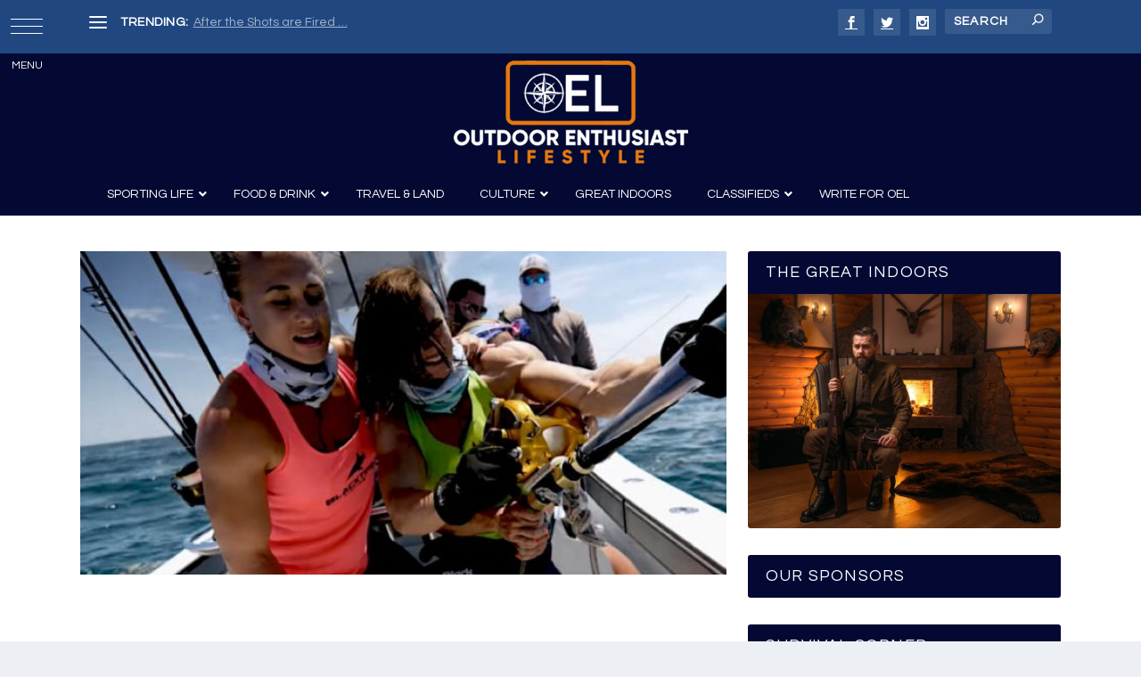

--- FILE ---
content_type: text/html; charset=UTF-8
request_url: https://www.oelmag.com/blacktiph-pits-3-of-the-strongest-women-in-the-world-against-monstrous-goliath-groupers/
body_size: 41149
content:
<!DOCTYPE html>
<!--[if IE 6]>
<html id="ie6" lang="en-US" prefix="og: https://ogp.me/ns#">
<![endif]-->
<!--[if IE 7]>
<html id="ie7" lang="en-US" prefix="og: https://ogp.me/ns#">
<![endif]-->
<!--[if IE 8]>
<html id="ie8" lang="en-US" prefix="og: https://ogp.me/ns#">
<![endif]-->
<!--[if !(IE 6) | !(IE 7) | !(IE 8)  ]><!-->
<html lang="en-US" prefix="og: https://ogp.me/ns#">
<!--<![endif]-->
<head>
	<meta charset="UTF-8" />
			
	<meta http-equiv="X-UA-Compatible" content="IE=edge">
	<link rel="pingback" href="https://www.oelmag.com/xmlrpc.php" />

		<!--[if lt IE 9]>
	<script src="https://www.oelmag.com/wp-content/themes/Extra/scripts/ext/html5.js" type="text/javascript"></script>
	<![endif]-->

	<script type="text/javascript">
		document.documentElement.className = 'js';
	</script>

	<style>
	/* Custom BSA_PRO Styles */

	/* fonts */

	/* form */
	.bsaProOrderingForm {   }
	.bsaProInput input,
	.bsaProInput input[type='file'],
	.bsaProSelectSpace select,
	.bsaProInputsRight .bsaInputInner,
	.bsaProInputsRight .bsaInputInner label {   }
	.bsaProPrice  {  }
	.bsaProDiscount  {   }
	.bsaProOrderingForm .bsaProSubmit,
	.bsaProOrderingForm .bsaProSubmit:hover,
	.bsaProOrderingForm .bsaProSubmit:active {   }

	/* alerts */
	.bsaProAlert,
	.bsaProAlert > a,
	.bsaProAlert > a:hover,
	.bsaProAlert > a:focus {  }
	.bsaProAlertSuccess {  }
	.bsaProAlertFailed {  }

	/* stats */
	.bsaStatsWrapper .ct-chart .ct-series.ct-series-b .ct-bar,
	.bsaStatsWrapper .ct-chart .ct-series.ct-series-b .ct-line,
	.bsaStatsWrapper .ct-chart .ct-series.ct-series-b .ct-point,
	.bsaStatsWrapper .ct-chart .ct-series.ct-series-b .ct-slice.ct-donut { stroke: #673AB7 !important; }

	.bsaStatsWrapper  .ct-chart .ct-series.ct-series-a .ct-bar,
	.bsaStatsWrapper .ct-chart .ct-series.ct-series-a .ct-line,
	.bsaStatsWrapper .ct-chart .ct-series.ct-series-a .ct-point,
	.bsaStatsWrapper .ct-chart .ct-series.ct-series-a .ct-slice.ct-donut { stroke: #FBCD39 !important; }

	/* Custom CSS */
	</style><script type="text/javascript">
			let jqueryParams=[],jQuery=function(r){return jqueryParams=[...jqueryParams,r],jQuery},$=function(r){return jqueryParams=[...jqueryParams,r],$};window.jQuery=jQuery,window.$=jQuery;let customHeadScripts=!1;jQuery.fn=jQuery.prototype={},$.fn=jQuery.prototype={},jQuery.noConflict=function(r){if(window.jQuery)return jQuery=window.jQuery,$=window.jQuery,customHeadScripts=!0,jQuery.noConflict},jQuery.ready=function(r){jqueryParams=[...jqueryParams,r]},$.ready=function(r){jqueryParams=[...jqueryParams,r]},jQuery.load=function(r){jqueryParams=[...jqueryParams,r]},$.load=function(r){jqueryParams=[...jqueryParams,r]},jQuery.fn.ready=function(r){jqueryParams=[...jqueryParams,r]},$.fn.ready=function(r){jqueryParams=[...jqueryParams,r]};</script>
<!-- Search Engine Optimization by Rank Math PRO - https://rankmath.com/ -->
<title>BlacktipH Pits 3 of the Strongest Women in the World Against Monstrous Goliath Groupers - Outdoor Enthusiast Lifestyle Magazine</title>
<meta name="description" content="YouTube: BlacktipH Three of the strongest women in the world tangle with goliath grouper, who wins? Last year, Josh Jorgensen, aka: &quot;BlacktipH&quot; on YouTube did one of his most entertaining videos yet when he took three of the strongest men in the world out on his boat to tangle with huge goliath groupers that hang in the The post BlacktipH Pits 3 of the Strongest Women in the World Against Monstrous Goliath Groupers appeared first on Wide Open Spaces."/>
<meta name="robots" content="index, follow, max-snippet:-1, max-video-preview:-1, max-image-preview:large"/>
<link rel="canonical" href="https://www.oelmag.com/blacktiph-pits-3-of-the-strongest-women-in-the-world-against-monstrous-goliath-groupers/" />
<meta property="og:locale" content="en_US" />
<meta property="og:type" content="article" />
<meta property="og:title" content="BlacktipH Pits 3 of the Strongest Women in the World Against Monstrous Goliath Groupers - Outdoor Enthusiast Lifestyle Magazine" />
<meta property="og:description" content="YouTube: BlacktipH Three of the strongest women in the world tangle with goliath grouper, who wins? Last year, Josh Jorgensen, aka: &quot;BlacktipH&quot; on YouTube did one of his most entertaining videos yet when he took three of the strongest men in the world out on his boat to tangle with huge goliath groupers that hang in the The post BlacktipH Pits 3 of the Strongest Women in the World Against Monstrous Goliath Groupers appeared first on Wide Open Spaces." />
<meta property="og:url" content="https://www.oelmag.com/blacktiph-pits-3-of-the-strongest-women-in-the-world-against-monstrous-goliath-groupers/" />
<meta property="og:site_name" content="Outdoor Enthusiast Lifestyle Magazine" />
<meta property="article:tag" content="boat" />
<meta property="article:tag" content="grouper" />
<meta property="article:tag" content="Videos" />
<meta property="article:tag" content="World" />
<meta property="article:section" content="Fishing" />
<meta property="og:image" content="https://www.oelmag.com/wp-content/uploads/2020/08/blacktiph-pits-3-of-the-strongest-women-in-the-world-against-monstrous-goliath-groupers.jpg" />
<meta property="og:image:secure_url" content="https://www.oelmag.com/wp-content/uploads/2020/08/blacktiph-pits-3-of-the-strongest-women-in-the-world-against-monstrous-goliath-groupers.jpg" />
<meta property="og:image:width" content="630" />
<meta property="og:image:height" content="339" />
<meta property="og:image:alt" content="BlacktipH Pits 3 of the Strongest Women in the World Against Monstrous Goliath Groupers" />
<meta property="og:image:type" content="image/jpeg" />
<meta property="article:published_time" content="2020-08-28T08:00:05-04:00" />
<meta name="twitter:card" content="summary_large_image" />
<meta name="twitter:title" content="BlacktipH Pits 3 of the Strongest Women in the World Against Monstrous Goliath Groupers - Outdoor Enthusiast Lifestyle Magazine" />
<meta name="twitter:description" content="YouTube: BlacktipH Three of the strongest women in the world tangle with goliath grouper, who wins? Last year, Josh Jorgensen, aka: &quot;BlacktipH&quot; on YouTube did one of his most entertaining videos yet when he took three of the strongest men in the world out on his boat to tangle with huge goliath groupers that hang in the The post BlacktipH Pits 3 of the Strongest Women in the World Against Monstrous Goliath Groupers appeared first on Wide Open Spaces." />
<meta name="twitter:image" content="https://www.oelmag.com/wp-content/uploads/2020/08/blacktiph-pits-3-of-the-strongest-women-in-the-world-against-monstrous-goliath-groupers.jpg" />
<meta name="twitter:label1" content="Written by" />
<meta name="twitter:data1" content="Admin" />
<meta name="twitter:label2" content="Time to read" />
<meta name="twitter:data2" content="Less than a minute" />
<script type="application/ld+json" class="rank-math-schema-pro">{"@context":"https://schema.org","@graph":[{"@type":"Organization","@id":"https://www.oelmag.com/#organization","name":"Outdoor Enthusiast Lifestyle Magazine"},{"@type":"WebSite","@id":"https://www.oelmag.com/#website","url":"https://www.oelmag.com","name":"Outdoor Enthusiast Lifestyle Magazine","publisher":{"@id":"https://www.oelmag.com/#organization"},"inLanguage":"en-US"},{"@type":"ImageObject","@id":"https://www.oelmag.com/wp-content/uploads/2020/08/blacktiph-pits-3-of-the-strongest-women-in-the-world-against-monstrous-goliath-groupers.jpg","url":"https://www.oelmag.com/wp-content/uploads/2020/08/blacktiph-pits-3-of-the-strongest-women-in-the-world-against-monstrous-goliath-groupers.jpg","width":"630","height":"339","inLanguage":"en-US"},{"@type":"WebPage","@id":"https://www.oelmag.com/blacktiph-pits-3-of-the-strongest-women-in-the-world-against-monstrous-goliath-groupers/#webpage","url":"https://www.oelmag.com/blacktiph-pits-3-of-the-strongest-women-in-the-world-against-monstrous-goliath-groupers/","name":"BlacktipH Pits 3 of the Strongest Women in the World Against Monstrous Goliath Groupers - Outdoor Enthusiast Lifestyle Magazine","datePublished":"2020-08-28T08:00:05-04:00","dateModified":"2020-08-28T08:00:05-04:00","isPartOf":{"@id":"https://www.oelmag.com/#website"},"primaryImageOfPage":{"@id":"https://www.oelmag.com/wp-content/uploads/2020/08/blacktiph-pits-3-of-the-strongest-women-in-the-world-against-monstrous-goliath-groupers.jpg"},"inLanguage":"en-US"},{"@type":"Person","@id":"https://www.oelmag.com/author/pdicecco/","name":"Admin","url":"https://www.oelmag.com/author/pdicecco/","image":{"@type":"ImageObject","@id":"https://secure.gravatar.com/avatar/81d71080b9f6c4d0ed8460dbd95094127c2f4b50c7d96b83139d49dfb4c5fc8d?s=96&amp;d=mm&amp;r=g","url":"https://secure.gravatar.com/avatar/81d71080b9f6c4d0ed8460dbd95094127c2f4b50c7d96b83139d49dfb4c5fc8d?s=96&amp;d=mm&amp;r=g","caption":"Admin","inLanguage":"en-US"},"worksFor":{"@id":"https://www.oelmag.com/#organization"}},{"@type":"BlogPosting","headline":"BlacktipH Pits 3 of the Strongest Women in the World Against Monstrous Goliath Groupers - Outdoor Enthusiast","datePublished":"2020-08-28T08:00:05-04:00","dateModified":"2020-08-28T08:00:05-04:00","articleSection":"Fishing","author":{"@id":"https://www.oelmag.com/author/pdicecco/","name":"Admin"},"publisher":{"@id":"https://www.oelmag.com/#organization"},"description":"YouTube: BlacktipH Three of the strongest women in the world tangle with goliath grouper, who wins? Last year, Josh Jorgensen, aka: &quot;BlacktipH&quot; on YouTube did one of his most entertaining videos yet when he took three of the strongest men in the world out on his boat to tangle with huge goliath groupers that hang in the The post BlacktipH Pits 3 of the Strongest Women in the World Against Monstrous Goliath Groupers appeared first on Wide Open Spaces.","name":"BlacktipH Pits 3 of the Strongest Women in the World Against Monstrous Goliath Groupers - Outdoor Enthusiast","@id":"https://www.oelmag.com/blacktiph-pits-3-of-the-strongest-women-in-the-world-against-monstrous-goliath-groupers/#richSnippet","isPartOf":{"@id":"https://www.oelmag.com/blacktiph-pits-3-of-the-strongest-women-in-the-world-against-monstrous-goliath-groupers/#webpage"},"image":{"@id":"https://www.oelmag.com/wp-content/uploads/2020/08/blacktiph-pits-3-of-the-strongest-women-in-the-world-against-monstrous-goliath-groupers.jpg"},"inLanguage":"en-US","mainEntityOfPage":{"@id":"https://www.oelmag.com/blacktiph-pits-3-of-the-strongest-women-in-the-world-against-monstrous-goliath-groupers/#webpage"}}]}</script>
<!-- /Rank Math WordPress SEO plugin -->

<link rel='dns-prefetch' href='//fonts.googleapis.com' />
<link rel="alternate" type="application/rss+xml" title="Outdoor Enthusiast Lifestyle Magazine &raquo; Feed" href="https://www.oelmag.com/feed/" />
<link rel="alternate" type="application/rss+xml" title="Outdoor Enthusiast Lifestyle Magazine &raquo; Comments Feed" href="https://www.oelmag.com/comments/feed/" />
<link rel="alternate" type="application/rss+xml" title="Outdoor Enthusiast Lifestyle Magazine &raquo; BlacktipH Pits 3 of the Strongest Women in the World Against Monstrous Goliath Groupers Comments Feed" href="https://www.oelmag.com/blacktiph-pits-3-of-the-strongest-women-in-the-world-against-monstrous-goliath-groupers/feed/" />
<link rel="alternate" title="oEmbed (JSON)" type="application/json+oembed" href="https://www.oelmag.com/wp-json/oembed/1.0/embed?url=https%3A%2F%2Fwww.oelmag.com%2Fblacktiph-pits-3-of-the-strongest-women-in-the-world-against-monstrous-goliath-groupers%2F" />
<link rel="alternate" title="oEmbed (XML)" type="text/xml+oembed" href="https://www.oelmag.com/wp-json/oembed/1.0/embed?url=https%3A%2F%2Fwww.oelmag.com%2Fblacktiph-pits-3-of-the-strongest-women-in-the-world-against-monstrous-goliath-groupers%2F&#038;format=xml" />
<meta content="Walden v.1.1.0" name="generator"/><link rel='stylesheet' id='dashicons-css' href='https://www.oelmag.com/wp-includes/css/dashicons.min.css?ver=3662ba02449de3e0024886e39d29ac4a' type='text/css' media='all' />
<link rel='stylesheet' id='post-views-counter-frontend-css' href='https://www.oelmag.com/wp-content/plugins/post-views-counter/css/frontend.css?ver=1.7.3' type='text/css' media='all' />
<link rel='stylesheet' id='h5ab-print-font-awesome-css' href='https://www.oelmag.com/wp-content/plugins/print-post-and-page/css/font-awesome.min.css?ver=3662ba02449de3e0024886e39d29ac4a' type='text/css' media='all' />
<link rel='stylesheet' id='h5ab-print-css-css' href='https://www.oelmag.com/wp-content/plugins/print-post-and-page/css/h5ab-print.min.css?ver=3662ba02449de3e0024886e39d29ac4a' type='text/css' media='all' />
<link rel='stylesheet' id='sbi_styles-css' href='https://www.oelmag.com/wp-content/plugins/instagram-feed/css/sbi-styles.min.css?ver=6.10.0' type='text/css' media='all' />
<link rel='stylesheet' id='la-icon-maneger-style-css' href='https://www.oelmag.com/wp-content/uploads/la_icon_sets/style.min.css?ver=3662ba02449de3e0024886e39d29ac4a' type='text/css' media='all' />
<link rel='stylesheet' id='wp-block-library-css' href='https://www.oelmag.com/wp-includes/css/dist/block-library/style.min.css?ver=3662ba02449de3e0024886e39d29ac4a' type='text/css' media='all' />
<style id='global-styles-inline-css' type='text/css'>
:root{--wp--preset--aspect-ratio--square: 1;--wp--preset--aspect-ratio--4-3: 4/3;--wp--preset--aspect-ratio--3-4: 3/4;--wp--preset--aspect-ratio--3-2: 3/2;--wp--preset--aspect-ratio--2-3: 2/3;--wp--preset--aspect-ratio--16-9: 16/9;--wp--preset--aspect-ratio--9-16: 9/16;--wp--preset--color--black: #000000;--wp--preset--color--cyan-bluish-gray: #abb8c3;--wp--preset--color--white: #ffffff;--wp--preset--color--pale-pink: #f78da7;--wp--preset--color--vivid-red: #cf2e2e;--wp--preset--color--luminous-vivid-orange: #ff6900;--wp--preset--color--luminous-vivid-amber: #fcb900;--wp--preset--color--light-green-cyan: #7bdcb5;--wp--preset--color--vivid-green-cyan: #00d084;--wp--preset--color--pale-cyan-blue: #8ed1fc;--wp--preset--color--vivid-cyan-blue: #0693e3;--wp--preset--color--vivid-purple: #9b51e0;--wp--preset--gradient--vivid-cyan-blue-to-vivid-purple: linear-gradient(135deg,rgb(6,147,227) 0%,rgb(155,81,224) 100%);--wp--preset--gradient--light-green-cyan-to-vivid-green-cyan: linear-gradient(135deg,rgb(122,220,180) 0%,rgb(0,208,130) 100%);--wp--preset--gradient--luminous-vivid-amber-to-luminous-vivid-orange: linear-gradient(135deg,rgb(252,185,0) 0%,rgb(255,105,0) 100%);--wp--preset--gradient--luminous-vivid-orange-to-vivid-red: linear-gradient(135deg,rgb(255,105,0) 0%,rgb(207,46,46) 100%);--wp--preset--gradient--very-light-gray-to-cyan-bluish-gray: linear-gradient(135deg,rgb(238,238,238) 0%,rgb(169,184,195) 100%);--wp--preset--gradient--cool-to-warm-spectrum: linear-gradient(135deg,rgb(74,234,220) 0%,rgb(151,120,209) 20%,rgb(207,42,186) 40%,rgb(238,44,130) 60%,rgb(251,105,98) 80%,rgb(254,248,76) 100%);--wp--preset--gradient--blush-light-purple: linear-gradient(135deg,rgb(255,206,236) 0%,rgb(152,150,240) 100%);--wp--preset--gradient--blush-bordeaux: linear-gradient(135deg,rgb(254,205,165) 0%,rgb(254,45,45) 50%,rgb(107,0,62) 100%);--wp--preset--gradient--luminous-dusk: linear-gradient(135deg,rgb(255,203,112) 0%,rgb(199,81,192) 50%,rgb(65,88,208) 100%);--wp--preset--gradient--pale-ocean: linear-gradient(135deg,rgb(255,245,203) 0%,rgb(182,227,212) 50%,rgb(51,167,181) 100%);--wp--preset--gradient--electric-grass: linear-gradient(135deg,rgb(202,248,128) 0%,rgb(113,206,126) 100%);--wp--preset--gradient--midnight: linear-gradient(135deg,rgb(2,3,129) 0%,rgb(40,116,252) 100%);--wp--preset--font-size--small: 13px;--wp--preset--font-size--medium: 20px;--wp--preset--font-size--large: 36px;--wp--preset--font-size--x-large: 42px;--wp--preset--spacing--20: 0.44rem;--wp--preset--spacing--30: 0.67rem;--wp--preset--spacing--40: 1rem;--wp--preset--spacing--50: 1.5rem;--wp--preset--spacing--60: 2.25rem;--wp--preset--spacing--70: 3.38rem;--wp--preset--spacing--80: 5.06rem;--wp--preset--shadow--natural: 6px 6px 9px rgba(0, 0, 0, 0.2);--wp--preset--shadow--deep: 12px 12px 50px rgba(0, 0, 0, 0.4);--wp--preset--shadow--sharp: 6px 6px 0px rgba(0, 0, 0, 0.2);--wp--preset--shadow--outlined: 6px 6px 0px -3px rgb(255, 255, 255), 6px 6px rgb(0, 0, 0);--wp--preset--shadow--crisp: 6px 6px 0px rgb(0, 0, 0);}:root { --wp--style--global--content-size: 856px;--wp--style--global--wide-size: 1280px; }:where(body) { margin: 0; }.wp-site-blocks > .alignleft { float: left; margin-right: 2em; }.wp-site-blocks > .alignright { float: right; margin-left: 2em; }.wp-site-blocks > .aligncenter { justify-content: center; margin-left: auto; margin-right: auto; }:where(.is-layout-flex){gap: 0.5em;}:where(.is-layout-grid){gap: 0.5em;}.is-layout-flow > .alignleft{float: left;margin-inline-start: 0;margin-inline-end: 2em;}.is-layout-flow > .alignright{float: right;margin-inline-start: 2em;margin-inline-end: 0;}.is-layout-flow > .aligncenter{margin-left: auto !important;margin-right: auto !important;}.is-layout-constrained > .alignleft{float: left;margin-inline-start: 0;margin-inline-end: 2em;}.is-layout-constrained > .alignright{float: right;margin-inline-start: 2em;margin-inline-end: 0;}.is-layout-constrained > .aligncenter{margin-left: auto !important;margin-right: auto !important;}.is-layout-constrained > :where(:not(.alignleft):not(.alignright):not(.alignfull)){max-width: var(--wp--style--global--content-size);margin-left: auto !important;margin-right: auto !important;}.is-layout-constrained > .alignwide{max-width: var(--wp--style--global--wide-size);}body .is-layout-flex{display: flex;}.is-layout-flex{flex-wrap: wrap;align-items: center;}.is-layout-flex > :is(*, div){margin: 0;}body .is-layout-grid{display: grid;}.is-layout-grid > :is(*, div){margin: 0;}body{padding-top: 0px;padding-right: 0px;padding-bottom: 0px;padding-left: 0px;}:root :where(.wp-element-button, .wp-block-button__link){background-color: #32373c;border-width: 0;color: #fff;font-family: inherit;font-size: inherit;font-style: inherit;font-weight: inherit;letter-spacing: inherit;line-height: inherit;padding-top: calc(0.667em + 2px);padding-right: calc(1.333em + 2px);padding-bottom: calc(0.667em + 2px);padding-left: calc(1.333em + 2px);text-decoration: none;text-transform: inherit;}.has-black-color{color: var(--wp--preset--color--black) !important;}.has-cyan-bluish-gray-color{color: var(--wp--preset--color--cyan-bluish-gray) !important;}.has-white-color{color: var(--wp--preset--color--white) !important;}.has-pale-pink-color{color: var(--wp--preset--color--pale-pink) !important;}.has-vivid-red-color{color: var(--wp--preset--color--vivid-red) !important;}.has-luminous-vivid-orange-color{color: var(--wp--preset--color--luminous-vivid-orange) !important;}.has-luminous-vivid-amber-color{color: var(--wp--preset--color--luminous-vivid-amber) !important;}.has-light-green-cyan-color{color: var(--wp--preset--color--light-green-cyan) !important;}.has-vivid-green-cyan-color{color: var(--wp--preset--color--vivid-green-cyan) !important;}.has-pale-cyan-blue-color{color: var(--wp--preset--color--pale-cyan-blue) !important;}.has-vivid-cyan-blue-color{color: var(--wp--preset--color--vivid-cyan-blue) !important;}.has-vivid-purple-color{color: var(--wp--preset--color--vivid-purple) !important;}.has-black-background-color{background-color: var(--wp--preset--color--black) !important;}.has-cyan-bluish-gray-background-color{background-color: var(--wp--preset--color--cyan-bluish-gray) !important;}.has-white-background-color{background-color: var(--wp--preset--color--white) !important;}.has-pale-pink-background-color{background-color: var(--wp--preset--color--pale-pink) !important;}.has-vivid-red-background-color{background-color: var(--wp--preset--color--vivid-red) !important;}.has-luminous-vivid-orange-background-color{background-color: var(--wp--preset--color--luminous-vivid-orange) !important;}.has-luminous-vivid-amber-background-color{background-color: var(--wp--preset--color--luminous-vivid-amber) !important;}.has-light-green-cyan-background-color{background-color: var(--wp--preset--color--light-green-cyan) !important;}.has-vivid-green-cyan-background-color{background-color: var(--wp--preset--color--vivid-green-cyan) !important;}.has-pale-cyan-blue-background-color{background-color: var(--wp--preset--color--pale-cyan-blue) !important;}.has-vivid-cyan-blue-background-color{background-color: var(--wp--preset--color--vivid-cyan-blue) !important;}.has-vivid-purple-background-color{background-color: var(--wp--preset--color--vivid-purple) !important;}.has-black-border-color{border-color: var(--wp--preset--color--black) !important;}.has-cyan-bluish-gray-border-color{border-color: var(--wp--preset--color--cyan-bluish-gray) !important;}.has-white-border-color{border-color: var(--wp--preset--color--white) !important;}.has-pale-pink-border-color{border-color: var(--wp--preset--color--pale-pink) !important;}.has-vivid-red-border-color{border-color: var(--wp--preset--color--vivid-red) !important;}.has-luminous-vivid-orange-border-color{border-color: var(--wp--preset--color--luminous-vivid-orange) !important;}.has-luminous-vivid-amber-border-color{border-color: var(--wp--preset--color--luminous-vivid-amber) !important;}.has-light-green-cyan-border-color{border-color: var(--wp--preset--color--light-green-cyan) !important;}.has-vivid-green-cyan-border-color{border-color: var(--wp--preset--color--vivid-green-cyan) !important;}.has-pale-cyan-blue-border-color{border-color: var(--wp--preset--color--pale-cyan-blue) !important;}.has-vivid-cyan-blue-border-color{border-color: var(--wp--preset--color--vivid-cyan-blue) !important;}.has-vivid-purple-border-color{border-color: var(--wp--preset--color--vivid-purple) !important;}.has-vivid-cyan-blue-to-vivid-purple-gradient-background{background: var(--wp--preset--gradient--vivid-cyan-blue-to-vivid-purple) !important;}.has-light-green-cyan-to-vivid-green-cyan-gradient-background{background: var(--wp--preset--gradient--light-green-cyan-to-vivid-green-cyan) !important;}.has-luminous-vivid-amber-to-luminous-vivid-orange-gradient-background{background: var(--wp--preset--gradient--luminous-vivid-amber-to-luminous-vivid-orange) !important;}.has-luminous-vivid-orange-to-vivid-red-gradient-background{background: var(--wp--preset--gradient--luminous-vivid-orange-to-vivid-red) !important;}.has-very-light-gray-to-cyan-bluish-gray-gradient-background{background: var(--wp--preset--gradient--very-light-gray-to-cyan-bluish-gray) !important;}.has-cool-to-warm-spectrum-gradient-background{background: var(--wp--preset--gradient--cool-to-warm-spectrum) !important;}.has-blush-light-purple-gradient-background{background: var(--wp--preset--gradient--blush-light-purple) !important;}.has-blush-bordeaux-gradient-background{background: var(--wp--preset--gradient--blush-bordeaux) !important;}.has-luminous-dusk-gradient-background{background: var(--wp--preset--gradient--luminous-dusk) !important;}.has-pale-ocean-gradient-background{background: var(--wp--preset--gradient--pale-ocean) !important;}.has-electric-grass-gradient-background{background: var(--wp--preset--gradient--electric-grass) !important;}.has-midnight-gradient-background{background: var(--wp--preset--gradient--midnight) !important;}.has-small-font-size{font-size: var(--wp--preset--font-size--small) !important;}.has-medium-font-size{font-size: var(--wp--preset--font-size--medium) !important;}.has-large-font-size{font-size: var(--wp--preset--font-size--large) !important;}.has-x-large-font-size{font-size: var(--wp--preset--font-size--x-large) !important;}
/*# sourceURL=global-styles-inline-css */
</style>

<link rel='stylesheet' id='disable_divi_footer_css-css' href='https://www.oelmag.com/wp-content/plugins/aspen-footer-editor/css/custom.css?ver=1.1' type='text/css' media='' />
<link rel='stylesheet' id='buy_sell_ads_pro_main_stylesheet-css' href='https://www.oelmag.com/wp-content/plugins/bsa-plugin-pro-scripteo/frontend/css/asset/style.css?v=4.3.99&#038;ver=6.9' type='text/css' media='all' />
<link rel='stylesheet' id='buy_sell_ads_pro_user_panel-css' href='https://www.oelmag.com/wp-content/plugins/bsa-plugin-pro-scripteo/frontend/css/asset/user-panel.css?ver=3662ba02449de3e0024886e39d29ac4a' type='text/css' media='all' />
<link rel='stylesheet' id='buy_sell_ads_pro_template_stylesheet-css' href='https://www.oelmag.com/wp-content/plugins/bsa-plugin-pro-scripteo/frontend/css/all.css?ver=3662ba02449de3e0024886e39d29ac4a' type='text/css' media='all' />
<link rel='stylesheet' id='buy_sell_ads_pro_animate_stylesheet-css' href='https://www.oelmag.com/wp-content/plugins/bsa-plugin-pro-scripteo/frontend/css/asset/animate.css?ver=3662ba02449de3e0024886e39d29ac4a' type='text/css' media='all' />
<link rel='stylesheet' id='buy_sell_ads_pro_chart_stylesheet-css' href='https://www.oelmag.com/wp-content/plugins/bsa-plugin-pro-scripteo/frontend/css/asset/chart.css?ver=3662ba02449de3e0024886e39d29ac4a' type='text/css' media='all' />
<link rel='stylesheet' id='buy_sell_ads_pro_carousel_stylesheet-css' href='https://www.oelmag.com/wp-content/plugins/bsa-plugin-pro-scripteo/frontend/css/asset/bsa.carousel.css?ver=3662ba02449de3e0024886e39d29ac4a' type='text/css' media='all' />
<link rel='stylesheet' id='buy_sell_ads_pro_materialize_stylesheet-css' href='https://www.oelmag.com/wp-content/plugins/bsa-plugin-pro-scripteo/frontend/css/asset/material-design.css?ver=3662ba02449de3e0024886e39d29ac4a' type='text/css' media='all' />
<link rel='stylesheet' id='jquery-ui-css' href='https://www.oelmag.com/wp-content/plugins/bsa-plugin-pro-scripteo/frontend/css/asset/ui-datapicker.css?ver=3662ba02449de3e0024886e39d29ac4a' type='text/css' media='all' />
<link rel='stylesheet' id='cooked-essentials-css' href='https://www.oelmag.com/wp-content/plugins/cooked/assets/admin/css/essentials.min.css?ver=1.11.4' type='text/css' media='all' />
<link rel='stylesheet' id='cooked-icons-css' href='https://www.oelmag.com/wp-content/plugins/cooked/assets/css/icons.min.css?ver=1.11.4' type='text/css' media='all' />
<link rel='stylesheet' id='cooked-styling-css' href='https://www.oelmag.com/wp-content/plugins/cooked/assets/css/style.min.css?ver=1.11.4' type='text/css' media='all' />
<style id='cooked-styling-inline-css' type='text/css'>
/* Main Color */.cooked-button,.cooked-fsm .cooked-fsm-top,.cooked-fsm .cooked-fsm-mobile-nav,.cooked-fsm .cooked-fsm-mobile-nav a.cooked-active,.cooked-browse-search-button,.cooked-icon-loading,.cooked-progress span,.cooked-recipe-search .cooked-taxonomy-selected,.cooked-recipe-card-modern:hover .cooked-recipe-card-sep,.cooked-recipe-card-modern-centered:hover .cooked-recipe-card-sep { background:#e57910; }.cooked-timer-obj,.cooked-fsm a { color:#e57910; }/* Main Color Darker */.cooked-button:hover,.cooked-recipe-search .cooked-taxonomy-selected:hover,.cooked-browse-search-button:hover { background:#e59749; }
@media screen and ( max-width: 1000px ) {#cooked-timers-wrap { width:90%; margin:0 -45% 0 0; }.cooked-recipe-grid,.cooked-recipe-term-grid { margin:3% -1.5%; width: 103%; }.cooked-term-block.cooked-col-25,.cooked-recipe-grid.cooked-columns-3 .cooked-recipe,.cooked-recipe-grid.cooked-columns-4 .cooked-recipe,.cooked-recipe-grid.cooked-columns-5 .cooked-recipe,.cooked-recipe-grid.cooked-columns-6 .cooked-recipe { width: 47%; margin: 0 1.5% 3%; padding: 0; }}@media screen and ( max-width: 750px ) {.cooked-recipe-grid,.cooked-recipe-term-grid { margin:5% -2.5%; width:105%; }.cooked-term-block.cooked-col-25,.cooked-recipe-grid.cooked-columns-2 .cooked-recipe,.cooked-recipe-grid.cooked-columns-3 .cooked-recipe,.cooked-recipe-grid.cooked-columns-4 .cooked-recipe,.cooked-recipe-grid.cooked-columns-5 .cooked-recipe,.cooked-recipe-grid.cooked-columns-6 .cooked-recipe.cooked-recipe-grid .cooked-recipe { width:95%; margin:0 2.5% 5%; padding:0; }.cooked-recipe-info .cooked-left, .cooked-recipe-info .cooked-right { float:none; display:block; text-align:center; }.cooked-recipe-info > section.cooked-right > span, .cooked-recipe-info > section.cooked-left > span { margin:0.5rem 1rem 1rem; }.cooked-recipe-info > section.cooked-left > span:last-child, .cooked-recipe-info > span:last-child { margin-right:1rem; }.cooked-recipe-info > section.cooked-right > span:first-child { margin-left:1rem; }.cooked-recipe-search .cooked-fields-wrap { padding:0; display:block; }.cooked-recipe-search .cooked-fields-wrap > .cooked-browse-search { width:100%; max-width:100%; border-right:1px solid rgba(0,0,0,.15); margin:2% 0; }.cooked-recipe-search .cooked-fields-wrap.cooked-1-search-fields .cooked-browse-select-block { width:100%; left:0; }.cooked-recipe-search .cooked-fields-wrap > .cooked-field-wrap-select { display:block; width:100%; }.cooked-recipe-search .cooked-sortby-wrap { display:block; position:relative; width:68%; right:auto; top:auto; float:left; margin:0; }.cooked-recipe-search .cooked-sortby-wrap > select { position:absolute; width:100%; border:1px solid rgba(0,0,0,.15); }.cooked-recipe-search .cooked-browse-search-button { width:30%; right:auto; position:relative; display:block; float:right; }.cooked-recipe-search .cooked-browse-select-block { top:3rem; left:-1px; width:calc( 100% + 2px ) !important; border-radius:0 0 10px 10px; max-height:16rem; overflow:auto; transform:translate3d(0,-1px,0); }.cooked-recipe-search .cooked-fields-wrap.cooked-1-search-fields .cooked-browse-select-block { width:100%; padding:1.5rem; }.cooked-recipe-search .cooked-fields-wrap.cooked-2-search-fields .cooked-browse-select-block { width:100%; padding:1.5rem; }.cooked-recipe-search .cooked-fields-wrap.cooked-3-search-fields .cooked-browse-select-block { width:100%; padding:1.5rem; }.cooked-recipe-search .cooked-fields-wrap.cooked-4-search-fields .cooked-browse-select-block { width:100%; padding:1.5rem; }.cooked-recipe-search .cooked-browse-select-block { flex-wrap:wrap; max-height:20rem; }.cooked-recipe-search .cooked-browse-select-block .cooked-tax-column { width:100%; min-width:100%; padding:0 0 1.5rem; }.cooked-recipe-search .cooked-browse-select-block .cooked-tax-column > div { max-height:none; }.cooked-recipe-search .cooked-browse-select-block .cooked-tax-column:last-child { padding:0; }.cooked-recipe-search .cooked-fields-wrap.cooked-1-search-fields .cooked-browse-select-block .cooked-tax-column { width:100%; }.cooked-recipe-search .cooked-fields-wrap.cooked-2-search-fields .cooked-browse-select-block .cooked-tax-column { width:100%; }.cooked-recipe-search .cooked-fields-wrap.cooked-3-search-fields .cooked-browse-select-block .cooked-tax-column { width:100%; }.cooked-recipe-search .cooked-fields-wrap.cooked-4-search-fields .cooked-browse-select-block .cooked-tax-column { width:100%; }#cooked-timers-wrap { width:20rem; right:50%; margin:0 -10rem 0 0; transform:translate3d(0,11.2em,0); }#cooked-timers-wrap.cooked-multiples { margin:0; right:0; border-radius:10px 0 0 0; width:20rem; }#cooked-timers-wrap .cooked-timer-block { padding-left:3.25rem; }#cooked-timers-wrap .cooked-timer-block.cooked-visible { padding-top:1rem; line-height:1.5rem; padding-left:3.25rem; }#cooked-timers-wrap .cooked-timer-block .cooked-timer-step { font-size:0.9rem; }#cooked-timers-wrap .cooked-timer-block .cooked-timer-desc { font-size:1rem; padding:0; }#cooked-timers-wrap .cooked-timer-block .cooked-timer-obj { top:auto; right:auto; width:auto; font-size:1.5rem; line-height:2rem; }#cooked-timers-wrap .cooked-timer-block .cooked-timer-obj > i.cooked-icon { font-size:1.5rem; width:1.3rem; margin-right:0.5rem; }#cooked-timers-wrap .cooked-timer-block i.cooked-icon-times { line-height:1rem; font-size:1rem; top:1.4rem; left:1.2rem; }body.cooked-fsm-active #cooked-timers-wrap { bottom:0; }/* "Slide up" on mobile */.cooked-fsm { opacity:1; transform:scale(1); top:120%; }.cooked-fsm.cooked-active { top:0; }.cooked-fsm .cooked-fsm-mobile-nav { display:block; }.cooked-fsm .cooked-fsm-ingredients,.cooked-fsm .cooked-fsm-directions-wrap { padding:9rem 2rem 1rem; width:100%; display:none; left:0; background:#fff; }.cooked-fsm .cooked-fsm-ingredients.cooked-active,.cooked-fsm .cooked-fsm-directions-wrap.cooked-active { display:block; }.cooked-fsm {-webkit-transition: all 350ms cubic-bezier(0.420, 0.000, 0.150, 1.000);-moz-transition: all 350ms cubic-bezier(0.420, 0.000, 0.150, 1.000);-o-transition: all 350ms cubic-bezier(0.420, 0.000, 0.150, 1.000);transition: all 350ms cubic-bezier(0.420, 0.000, 0.150, 1.000);}}@media screen and ( max-width: 520px ) {.cooked-fsm .cooked-fsm-directions p { font-size:1rem; }.cooked-fsm .cooked-recipe-directions .cooked-heading { font-size:1.25rem; }#cooked-timers-wrap { width:100%; right:0; margin:0; border-radius:0; }.cooked-recipe-search .cooked-fields-wrap > .cooked-browse-search { margin:3% 0; }.cooked-recipe-search .cooked-sortby-wrap { width:67%; }}
/*# sourceURL=cooked-styling-inline-css */
</style>
<link rel='stylesheet' id='cool-tag-cloud-css' href='https://www.oelmag.com/wp-content/plugins/cool-tag-cloud/inc/cool-tag-cloud.css?ver=2.25' type='text/css' media='all' />
<link rel='stylesheet' id='sf_styles-css' href='https://www.oelmag.com/wp-content/plugins/superfly-menu/css/public.min.css?ver=3662ba02449de3e0024886e39d29ac4a' type='text/css' media='all' />
<link rel='stylesheet' id='woocommerce-layout-css' href='https://www.oelmag.com/wp-content/plugins/woocommerce/assets/css/woocommerce-layout.css?ver=10.4.3' type='text/css' media='all' />
<link rel='stylesheet' id='woocommerce-smallscreen-css' href='https://www.oelmag.com/wp-content/plugins/woocommerce/assets/css/woocommerce-smallscreen.css?ver=10.4.3' type='text/css' media='only screen and (max-width: 768px)' />
<link rel='stylesheet' id='woocommerce-general-css' href='https://www.oelmag.com/wp-content/plugins/woocommerce/assets/css/woocommerce.css?ver=10.4.3' type='text/css' media='all' />
<style id='woocommerce-inline-inline-css' type='text/css'>
.woocommerce form .form-row .required { visibility: visible; }
/*# sourceURL=woocommerce-inline-inline-css */
</style>
<link rel='stylesheet' id='et_monarch-css-css' href='https://www.oelmag.com/wp-content/plugins/monarch/css/style.css?ver=1.4.14' type='text/css' media='all' />
<link rel='stylesheet' id='et-gf-open-sans-css' href='https://fonts.googleapis.com/css?family=Open+Sans%3A400%2C700&#038;ver=1.3.12' type='text/css' media='all' />
<link rel='stylesheet' id='extra-style-parent-css' href='https://www.oelmag.com/wp-content/themes/Extra/style.min.css?ver=4.27.5' type='text/css' media='all' />
<style id='extra-dynamic-critical-inline-css' type='text/css'>
@font-face{font-family:ETmodules;font-display:block;src:url(//www.oelmag.com/wp-content/themes/Extra/core/admin/fonts/modules/all/modules.eot);src:url(//www.oelmag.com/wp-content/themes/Extra/core/admin/fonts/modules/all/modules.eot?#iefix) format("embedded-opentype"),url(//www.oelmag.com/wp-content/themes/Extra/core/admin/fonts/modules/all/modules.woff) format("woff"),url(//www.oelmag.com/wp-content/themes/Extra/core/admin/fonts/modules/all/modules.ttf) format("truetype"),url(//www.oelmag.com/wp-content/themes/Extra/core/admin/fonts/modules/all/modules.svg#ETmodules) format("svg");font-weight:400;font-style:normal}
.et_audio_content,.et_link_content,.et_quote_content{background-color:#2ea3f2}.et_pb_post .et-pb-controllers a{margin-bottom:10px}.format-gallery .et-pb-controllers{bottom:0}.et_pb_blog_grid .et_audio_content{margin-bottom:19px}.et_pb_row .et_pb_blog_grid .et_pb_post .et_pb_slide{min-height:180px}.et_audio_content .wp-block-audio{margin:0;padding:0}.et_audio_content h2{line-height:44px}.et_pb_column_1_2 .et_audio_content h2,.et_pb_column_1_3 .et_audio_content h2,.et_pb_column_1_4 .et_audio_content h2,.et_pb_column_1_5 .et_audio_content h2,.et_pb_column_1_6 .et_audio_content h2,.et_pb_column_2_5 .et_audio_content h2,.et_pb_column_3_5 .et_audio_content h2,.et_pb_column_3_8 .et_audio_content h2{margin-bottom:9px;margin-top:0}.et_pb_column_1_2 .et_audio_content,.et_pb_column_3_5 .et_audio_content{padding:35px 40px}.et_pb_column_1_2 .et_audio_content h2,.et_pb_column_3_5 .et_audio_content h2{line-height:32px}.et_pb_column_1_3 .et_audio_content,.et_pb_column_1_4 .et_audio_content,.et_pb_column_1_5 .et_audio_content,.et_pb_column_1_6 .et_audio_content,.et_pb_column_2_5 .et_audio_content,.et_pb_column_3_8 .et_audio_content{padding:35px 20px}.et_pb_column_1_3 .et_audio_content h2,.et_pb_column_1_4 .et_audio_content h2,.et_pb_column_1_5 .et_audio_content h2,.et_pb_column_1_6 .et_audio_content h2,.et_pb_column_2_5 .et_audio_content h2,.et_pb_column_3_8 .et_audio_content h2{font-size:18px;line-height:26px}article.et_pb_has_overlay .et_pb_blog_image_container{position:relative}.et_pb_post>.et_main_video_container{position:relative;margin-bottom:30px}.et_pb_post .et_pb_video_overlay .et_pb_video_play{color:#fff}.et_pb_post .et_pb_video_overlay_hover:hover{background:rgba(0,0,0,.6)}.et_audio_content,.et_link_content,.et_quote_content{text-align:center;word-wrap:break-word;position:relative;padding:50px 60px}.et_audio_content h2,.et_link_content a.et_link_main_url,.et_link_content h2,.et_quote_content blockquote cite,.et_quote_content blockquote p{color:#fff!important}.et_quote_main_link{position:absolute;text-indent:-9999px;width:100%;height:100%;display:block;top:0;left:0}.et_quote_content blockquote{padding:0;margin:0;border:none}.et_audio_content h2,.et_link_content h2,.et_quote_content blockquote p{margin-top:0}.et_audio_content h2{margin-bottom:20px}.et_audio_content h2,.et_link_content h2,.et_quote_content blockquote p{line-height:44px}.et_link_content a.et_link_main_url,.et_quote_content blockquote cite{font-size:18px;font-weight:200}.et_quote_content blockquote cite{font-style:normal}.et_pb_column_2_3 .et_quote_content{padding:50px 42px 45px}.et_pb_column_2_3 .et_audio_content,.et_pb_column_2_3 .et_link_content{padding:40px 40px 45px}.et_pb_column_1_2 .et_audio_content,.et_pb_column_1_2 .et_link_content,.et_pb_column_1_2 .et_quote_content,.et_pb_column_3_5 .et_audio_content,.et_pb_column_3_5 .et_link_content,.et_pb_column_3_5 .et_quote_content{padding:35px 40px}.et_pb_column_1_2 .et_quote_content blockquote p,.et_pb_column_3_5 .et_quote_content blockquote p{font-size:26px;line-height:32px}.et_pb_column_1_2 .et_audio_content h2,.et_pb_column_1_2 .et_link_content h2,.et_pb_column_3_5 .et_audio_content h2,.et_pb_column_3_5 .et_link_content h2{line-height:32px}.et_pb_column_1_2 .et_link_content a.et_link_main_url,.et_pb_column_1_2 .et_quote_content blockquote cite,.et_pb_column_3_5 .et_link_content a.et_link_main_url,.et_pb_column_3_5 .et_quote_content blockquote cite{font-size:14px}.et_pb_column_1_3 .et_quote_content,.et_pb_column_1_4 .et_quote_content,.et_pb_column_1_5 .et_quote_content,.et_pb_column_1_6 .et_quote_content,.et_pb_column_2_5 .et_quote_content,.et_pb_column_3_8 .et_quote_content{padding:35px 30px 32px}.et_pb_column_1_3 .et_audio_content,.et_pb_column_1_3 .et_link_content,.et_pb_column_1_4 .et_audio_content,.et_pb_column_1_4 .et_link_content,.et_pb_column_1_5 .et_audio_content,.et_pb_column_1_5 .et_link_content,.et_pb_column_1_6 .et_audio_content,.et_pb_column_1_6 .et_link_content,.et_pb_column_2_5 .et_audio_content,.et_pb_column_2_5 .et_link_content,.et_pb_column_3_8 .et_audio_content,.et_pb_column_3_8 .et_link_content{padding:35px 20px}.et_pb_column_1_3 .et_audio_content h2,.et_pb_column_1_3 .et_link_content h2,.et_pb_column_1_3 .et_quote_content blockquote p,.et_pb_column_1_4 .et_audio_content h2,.et_pb_column_1_4 .et_link_content h2,.et_pb_column_1_4 .et_quote_content blockquote p,.et_pb_column_1_5 .et_audio_content h2,.et_pb_column_1_5 .et_link_content h2,.et_pb_column_1_5 .et_quote_content blockquote p,.et_pb_column_1_6 .et_audio_content h2,.et_pb_column_1_6 .et_link_content h2,.et_pb_column_1_6 .et_quote_content blockquote p,.et_pb_column_2_5 .et_audio_content h2,.et_pb_column_2_5 .et_link_content h2,.et_pb_column_2_5 .et_quote_content blockquote p,.et_pb_column_3_8 .et_audio_content h2,.et_pb_column_3_8 .et_link_content h2,.et_pb_column_3_8 .et_quote_content blockquote p{font-size:18px;line-height:26px}.et_pb_column_1_3 .et_link_content a.et_link_main_url,.et_pb_column_1_3 .et_quote_content blockquote cite,.et_pb_column_1_4 .et_link_content a.et_link_main_url,.et_pb_column_1_4 .et_quote_content blockquote cite,.et_pb_column_1_5 .et_link_content a.et_link_main_url,.et_pb_column_1_5 .et_quote_content blockquote cite,.et_pb_column_1_6 .et_link_content a.et_link_main_url,.et_pb_column_1_6 .et_quote_content blockquote cite,.et_pb_column_2_5 .et_link_content a.et_link_main_url,.et_pb_column_2_5 .et_quote_content blockquote cite,.et_pb_column_3_8 .et_link_content a.et_link_main_url,.et_pb_column_3_8 .et_quote_content blockquote cite{font-size:14px}.et_pb_post .et_pb_gallery_post_type .et_pb_slide{min-height:500px;background-size:cover!important;background-position:top}.format-gallery .et_pb_slider.gallery-not-found .et_pb_slide{box-shadow:inset 0 0 10px rgba(0,0,0,.1)}.format-gallery .et_pb_slider:hover .et-pb-arrow-prev{left:0}.format-gallery .et_pb_slider:hover .et-pb-arrow-next{right:0}.et_pb_post>.et_pb_slider{margin-bottom:30px}.et_pb_column_3_4 .et_pb_post .et_pb_slide{min-height:442px}.et_pb_column_2_3 .et_pb_post .et_pb_slide{min-height:390px}.et_pb_column_1_2 .et_pb_post .et_pb_slide,.et_pb_column_3_5 .et_pb_post .et_pb_slide{min-height:284px}.et_pb_column_1_3 .et_pb_post .et_pb_slide,.et_pb_column_2_5 .et_pb_post .et_pb_slide,.et_pb_column_3_8 .et_pb_post .et_pb_slide{min-height:180px}.et_pb_column_1_4 .et_pb_post .et_pb_slide,.et_pb_column_1_5 .et_pb_post .et_pb_slide,.et_pb_column_1_6 .et_pb_post .et_pb_slide{min-height:125px}.et_pb_portfolio.et_pb_section_parallax .pagination,.et_pb_portfolio.et_pb_section_video .pagination,.et_pb_portfolio_grid.et_pb_section_parallax .pagination,.et_pb_portfolio_grid.et_pb_section_video .pagination{position:relative}.et_pb_bg_layout_light .et_pb_post .post-meta,.et_pb_bg_layout_light .et_pb_post .post-meta a,.et_pb_bg_layout_light .et_pb_post p{color:#666}.et_pb_bg_layout_dark .et_pb_post .post-meta,.et_pb_bg_layout_dark .et_pb_post .post-meta a,.et_pb_bg_layout_dark .et_pb_post p{color:inherit}.et_pb_text_color_dark .et_audio_content h2,.et_pb_text_color_dark .et_link_content a.et_link_main_url,.et_pb_text_color_dark .et_link_content h2,.et_pb_text_color_dark .et_quote_content blockquote cite,.et_pb_text_color_dark .et_quote_content blockquote p{color:#666!important}.et_pb_text_color_dark.et_audio_content h2,.et_pb_text_color_dark.et_link_content a.et_link_main_url,.et_pb_text_color_dark.et_link_content h2,.et_pb_text_color_dark.et_quote_content blockquote cite,.et_pb_text_color_dark.et_quote_content blockquote p{color:#bbb!important}.et_pb_text_color_dark.et_audio_content,.et_pb_text_color_dark.et_link_content,.et_pb_text_color_dark.et_quote_content{background-color:#e8e8e8}@media (min-width:981px) and (max-width:1100px){.et_quote_content{padding:50px 70px 45px}.et_pb_column_2_3 .et_quote_content{padding:50px 50px 45px}.et_pb_column_1_2 .et_quote_content,.et_pb_column_3_5 .et_quote_content{padding:35px 47px 30px}.et_pb_column_1_3 .et_quote_content,.et_pb_column_1_4 .et_quote_content,.et_pb_column_1_5 .et_quote_content,.et_pb_column_1_6 .et_quote_content,.et_pb_column_2_5 .et_quote_content,.et_pb_column_3_8 .et_quote_content{padding:35px 25px 32px}.et_pb_column_4_4 .et_pb_post .et_pb_slide{min-height:534px}.et_pb_column_3_4 .et_pb_post .et_pb_slide{min-height:392px}.et_pb_column_2_3 .et_pb_post .et_pb_slide{min-height:345px}.et_pb_column_1_2 .et_pb_post .et_pb_slide,.et_pb_column_3_5 .et_pb_post .et_pb_slide{min-height:250px}.et_pb_column_1_3 .et_pb_post .et_pb_slide,.et_pb_column_2_5 .et_pb_post .et_pb_slide,.et_pb_column_3_8 .et_pb_post .et_pb_slide{min-height:155px}.et_pb_column_1_4 .et_pb_post .et_pb_slide,.et_pb_column_1_5 .et_pb_post .et_pb_slide,.et_pb_column_1_6 .et_pb_post .et_pb_slide{min-height:108px}}@media (max-width:980px){.et_pb_bg_layout_dark_tablet .et_audio_content h2{color:#fff!important}.et_pb_text_color_dark_tablet.et_audio_content h2{color:#bbb!important}.et_pb_text_color_dark_tablet.et_audio_content{background-color:#e8e8e8}.et_pb_bg_layout_dark_tablet .et_audio_content h2,.et_pb_bg_layout_dark_tablet .et_link_content a.et_link_main_url,.et_pb_bg_layout_dark_tablet .et_link_content h2,.et_pb_bg_layout_dark_tablet .et_quote_content blockquote cite,.et_pb_bg_layout_dark_tablet .et_quote_content blockquote p{color:#fff!important}.et_pb_text_color_dark_tablet .et_audio_content h2,.et_pb_text_color_dark_tablet .et_link_content a.et_link_main_url,.et_pb_text_color_dark_tablet .et_link_content h2,.et_pb_text_color_dark_tablet .et_quote_content blockquote cite,.et_pb_text_color_dark_tablet .et_quote_content blockquote p{color:#666!important}.et_pb_text_color_dark_tablet.et_audio_content h2,.et_pb_text_color_dark_tablet.et_link_content a.et_link_main_url,.et_pb_text_color_dark_tablet.et_link_content h2,.et_pb_text_color_dark_tablet.et_quote_content blockquote cite,.et_pb_text_color_dark_tablet.et_quote_content blockquote p{color:#bbb!important}.et_pb_text_color_dark_tablet.et_audio_content,.et_pb_text_color_dark_tablet.et_link_content,.et_pb_text_color_dark_tablet.et_quote_content{background-color:#e8e8e8}}@media (min-width:768px) and (max-width:980px){.et_audio_content h2{font-size:26px!important;line-height:44px!important;margin-bottom:24px!important}.et_pb_post>.et_pb_gallery_post_type>.et_pb_slides>.et_pb_slide{min-height:384px!important}.et_quote_content{padding:50px 43px 45px!important}.et_quote_content blockquote p{font-size:26px!important;line-height:44px!important}.et_quote_content blockquote cite{font-size:18px!important}.et_link_content{padding:40px 40px 45px}.et_link_content h2{font-size:26px!important;line-height:44px!important}.et_link_content a.et_link_main_url{font-size:18px!important}}@media (max-width:767px){.et_audio_content h2,.et_link_content h2,.et_quote_content,.et_quote_content blockquote p{font-size:20px!important;line-height:26px!important}.et_audio_content,.et_link_content{padding:35px 20px!important}.et_audio_content h2{margin-bottom:9px!important}.et_pb_bg_layout_dark_phone .et_audio_content h2{color:#fff!important}.et_pb_text_color_dark_phone.et_audio_content{background-color:#e8e8e8}.et_link_content a.et_link_main_url,.et_quote_content blockquote cite{font-size:14px!important}.format-gallery .et-pb-controllers{height:auto}.et_pb_post>.et_pb_gallery_post_type>.et_pb_slides>.et_pb_slide{min-height:222px!important}.et_pb_bg_layout_dark_phone .et_audio_content h2,.et_pb_bg_layout_dark_phone .et_link_content a.et_link_main_url,.et_pb_bg_layout_dark_phone .et_link_content h2,.et_pb_bg_layout_dark_phone .et_quote_content blockquote cite,.et_pb_bg_layout_dark_phone .et_quote_content blockquote p{color:#fff!important}.et_pb_text_color_dark_phone .et_audio_content h2,.et_pb_text_color_dark_phone .et_link_content a.et_link_main_url,.et_pb_text_color_dark_phone .et_link_content h2,.et_pb_text_color_dark_phone .et_quote_content blockquote cite,.et_pb_text_color_dark_phone .et_quote_content blockquote p{color:#666!important}.et_pb_text_color_dark_phone.et_audio_content h2,.et_pb_text_color_dark_phone.et_link_content a.et_link_main_url,.et_pb_text_color_dark_phone.et_link_content h2,.et_pb_text_color_dark_phone.et_quote_content blockquote cite,.et_pb_text_color_dark_phone.et_quote_content blockquote p{color:#bbb!important}.et_pb_text_color_dark_phone.et_audio_content,.et_pb_text_color_dark_phone.et_link_content,.et_pb_text_color_dark_phone.et_quote_content{background-color:#e8e8e8}}@media (max-width:479px){.et_pb_column_1_2 .et_pb_carousel_item .et_pb_video_play,.et_pb_column_1_3 .et_pb_carousel_item .et_pb_video_play,.et_pb_column_2_3 .et_pb_carousel_item .et_pb_video_play,.et_pb_column_2_5 .et_pb_carousel_item .et_pb_video_play,.et_pb_column_3_5 .et_pb_carousel_item .et_pb_video_play,.et_pb_column_3_8 .et_pb_carousel_item .et_pb_video_play{font-size:1.5rem;line-height:1.5rem;margin-left:-.75rem;margin-top:-.75rem}.et_audio_content,.et_quote_content{padding:35px 20px!important}.et_pb_post>.et_pb_gallery_post_type>.et_pb_slides>.et_pb_slide{min-height:156px!important}}.et_full_width_page .et_gallery_item{float:left;width:20.875%;margin:0 5.5% 5.5% 0}.et_full_width_page .et_gallery_item:nth-child(3n){margin-right:5.5%}.et_full_width_page .et_gallery_item:nth-child(3n+1){clear:none}.et_full_width_page .et_gallery_item:nth-child(4n){margin-right:0}.et_full_width_page .et_gallery_item:nth-child(4n+1){clear:both}
.et_pb_slider{position:relative;overflow:hidden}.et_pb_slide{padding:0 6%;background-size:cover;background-position:50%;background-repeat:no-repeat}.et_pb_slider .et_pb_slide{display:none;float:left;margin-right:-100%;position:relative;width:100%;text-align:center;list-style:none!important;background-position:50%;background-size:100%;background-size:cover}.et_pb_slider .et_pb_slide:first-child{display:list-item}.et-pb-controllers{position:absolute;bottom:20px;left:0;width:100%;text-align:center;z-index:10}.et-pb-controllers a{display:inline-block;background-color:hsla(0,0%,100%,.5);text-indent:-9999px;border-radius:7px;width:7px;height:7px;margin-right:10px;padding:0;opacity:.5}.et-pb-controllers .et-pb-active-control{opacity:1}.et-pb-controllers a:last-child{margin-right:0}.et-pb-controllers .et-pb-active-control{background-color:#fff}.et_pb_slides .et_pb_temp_slide{display:block}.et_pb_slides:after{content:"";display:block;clear:both;visibility:hidden;line-height:0;height:0;width:0}@media (max-width:980px){.et_pb_bg_layout_light_tablet .et-pb-controllers .et-pb-active-control{background-color:#333}.et_pb_bg_layout_light_tablet .et-pb-controllers a{background-color:rgba(0,0,0,.3)}.et_pb_bg_layout_light_tablet .et_pb_slide_content{color:#333}.et_pb_bg_layout_dark_tablet .et_pb_slide_description{text-shadow:0 1px 3px rgba(0,0,0,.3)}.et_pb_bg_layout_dark_tablet .et_pb_slide_content{color:#fff}.et_pb_bg_layout_dark_tablet .et-pb-controllers .et-pb-active-control{background-color:#fff}.et_pb_bg_layout_dark_tablet .et-pb-controllers a{background-color:hsla(0,0%,100%,.5)}}@media (max-width:767px){.et-pb-controllers{position:absolute;bottom:5%;left:0;width:100%;text-align:center;z-index:10;height:14px}.et_transparent_nav .et_pb_section:first-child .et-pb-controllers{bottom:18px}.et_pb_bg_layout_light_phone.et_pb_slider_with_overlay .et_pb_slide_overlay_container,.et_pb_bg_layout_light_phone.et_pb_slider_with_text_overlay .et_pb_text_overlay_wrapper{background-color:hsla(0,0%,100%,.9)}.et_pb_bg_layout_light_phone .et-pb-controllers .et-pb-active-control{background-color:#333}.et_pb_bg_layout_dark_phone.et_pb_slider_with_overlay .et_pb_slide_overlay_container,.et_pb_bg_layout_dark_phone.et_pb_slider_with_text_overlay .et_pb_text_overlay_wrapper,.et_pb_bg_layout_light_phone .et-pb-controllers a{background-color:rgba(0,0,0,.3)}.et_pb_bg_layout_dark_phone .et-pb-controllers .et-pb-active-control{background-color:#fff}.et_pb_bg_layout_dark_phone .et-pb-controllers a{background-color:hsla(0,0%,100%,.5)}}.et_mobile_device .et_pb_slider_parallax .et_pb_slide,.et_mobile_device .et_pb_slides .et_parallax_bg.et_pb_parallax_css{background-attachment:scroll}
.et-pb-arrow-next,.et-pb-arrow-prev{position:absolute;top:50%;z-index:100;font-size:48px;color:#fff;margin-top:-24px;transition:all .2s ease-in-out;opacity:0}.et_pb_bg_layout_light .et-pb-arrow-next,.et_pb_bg_layout_light .et-pb-arrow-prev{color:#333}.et_pb_slider:hover .et-pb-arrow-prev{left:22px;opacity:1}.et_pb_slider:hover .et-pb-arrow-next{right:22px;opacity:1}.et_pb_bg_layout_light .et-pb-controllers .et-pb-active-control{background-color:#333}.et_pb_bg_layout_light .et-pb-controllers a{background-color:rgba(0,0,0,.3)}.et-pb-arrow-next:hover,.et-pb-arrow-prev:hover{text-decoration:none}.et-pb-arrow-next span,.et-pb-arrow-prev span{display:none}.et-pb-arrow-prev{left:-22px}.et-pb-arrow-next{right:-22px}.et-pb-arrow-prev:before{content:"4"}.et-pb-arrow-next:before{content:"5"}.format-gallery .et-pb-arrow-next,.format-gallery .et-pb-arrow-prev{color:#fff}.et_pb_column_1_3 .et_pb_slider:hover .et-pb-arrow-prev,.et_pb_column_1_4 .et_pb_slider:hover .et-pb-arrow-prev,.et_pb_column_1_5 .et_pb_slider:hover .et-pb-arrow-prev,.et_pb_column_1_6 .et_pb_slider:hover .et-pb-arrow-prev,.et_pb_column_2_5 .et_pb_slider:hover .et-pb-arrow-prev{left:0}.et_pb_column_1_3 .et_pb_slider:hover .et-pb-arrow-next,.et_pb_column_1_4 .et_pb_slider:hover .et-pb-arrow-prev,.et_pb_column_1_5 .et_pb_slider:hover .et-pb-arrow-prev,.et_pb_column_1_6 .et_pb_slider:hover .et-pb-arrow-prev,.et_pb_column_2_5 .et_pb_slider:hover .et-pb-arrow-next{right:0}.et_pb_column_1_4 .et_pb_slider .et_pb_slide,.et_pb_column_1_5 .et_pb_slider .et_pb_slide,.et_pb_column_1_6 .et_pb_slider .et_pb_slide{min-height:170px}.et_pb_column_1_4 .et_pb_slider:hover .et-pb-arrow-next,.et_pb_column_1_5 .et_pb_slider:hover .et-pb-arrow-next,.et_pb_column_1_6 .et_pb_slider:hover .et-pb-arrow-next{right:0}@media (max-width:980px){.et_pb_bg_layout_light_tablet .et-pb-arrow-next,.et_pb_bg_layout_light_tablet .et-pb-arrow-prev{color:#333}.et_pb_bg_layout_dark_tablet .et-pb-arrow-next,.et_pb_bg_layout_dark_tablet .et-pb-arrow-prev{color:#fff}}@media (max-width:767px){.et_pb_slider:hover .et-pb-arrow-prev{left:0;opacity:1}.et_pb_slider:hover .et-pb-arrow-next{right:0;opacity:1}.et_pb_bg_layout_light_phone .et-pb-arrow-next,.et_pb_bg_layout_light_phone .et-pb-arrow-prev{color:#333}.et_pb_bg_layout_dark_phone .et-pb-arrow-next,.et_pb_bg_layout_dark_phone .et-pb-arrow-prev{color:#fff}}.et_mobile_device .et-pb-arrow-prev{left:22px;opacity:1}.et_mobile_device .et-pb-arrow-next{right:22px;opacity:1}@media (max-width:767px){.et_mobile_device .et-pb-arrow-prev{left:0;opacity:1}.et_mobile_device .et-pb-arrow-next{right:0;opacity:1}}
.et_overlay{z-index:-1;position:absolute;top:0;left:0;display:block;width:100%;height:100%;background:hsla(0,0%,100%,.9);opacity:0;pointer-events:none;transition:all .3s;border:1px solid #e5e5e5;box-sizing:border-box;-webkit-backface-visibility:hidden;backface-visibility:hidden;-webkit-font-smoothing:antialiased}.et_overlay:before{color:#2ea3f2;content:"\E050";position:absolute;top:50%;left:50%;transform:translate(-50%,-50%);font-size:32px;transition:all .4s}.et_portfolio_image,.et_shop_image{position:relative;display:block}.et_pb_has_overlay:not(.et_pb_image):hover .et_overlay,.et_portfolio_image:hover .et_overlay,.et_shop_image:hover .et_overlay{z-index:3;opacity:1}#ie7 .et_overlay,#ie8 .et_overlay{display:none}.et_pb_module.et_pb_has_overlay{position:relative}.et_pb_module.et_pb_has_overlay .et_overlay,article.et_pb_has_overlay{border:none}
.et_pb_blog_grid .et_audio_container .mejs-container .mejs-controls .mejs-time span{font-size:14px}.et_audio_container .mejs-container{width:auto!important;min-width:unset!important;height:auto!important}.et_audio_container .mejs-container,.et_audio_container .mejs-container .mejs-controls,.et_audio_container .mejs-embed,.et_audio_container .mejs-embed body{background:none;height:auto}.et_audio_container .mejs-controls .mejs-time-rail .mejs-time-loaded,.et_audio_container .mejs-time.mejs-currenttime-container{display:none!important}.et_audio_container .mejs-time{display:block!important;padding:0;margin-left:10px;margin-right:90px;line-height:inherit}.et_audio_container .mejs-android .mejs-time,.et_audio_container .mejs-ios .mejs-time,.et_audio_container .mejs-ipad .mejs-time,.et_audio_container .mejs-iphone .mejs-time{margin-right:0}.et_audio_container .mejs-controls .mejs-horizontal-volume-slider .mejs-horizontal-volume-total,.et_audio_container .mejs-controls .mejs-time-rail .mejs-time-total{background:hsla(0,0%,100%,.5);border-radius:5px;height:4px;margin:8px 0 0;top:0;right:0;left:auto}.et_audio_container .mejs-controls>div{height:20px!important}.et_audio_container .mejs-controls div.mejs-time-rail{padding-top:0;position:relative;display:block!important;margin-left:42px;margin-right:0}.et_audio_container span.mejs-time-total.mejs-time-slider{display:block!important;position:relative!important;max-width:100%;min-width:unset!important}.et_audio_container .mejs-button.mejs-volume-button{width:auto;height:auto;margin-left:auto;position:absolute;right:59px;bottom:-2px}.et_audio_container .mejs-controls .mejs-horizontal-volume-slider .mejs-horizontal-volume-current,.et_audio_container .mejs-controls .mejs-time-rail .mejs-time-current{background:#fff;height:4px;border-radius:5px}.et_audio_container .mejs-controls .mejs-horizontal-volume-slider .mejs-horizontal-volume-handle,.et_audio_container .mejs-controls .mejs-time-rail .mejs-time-handle{display:block;border:none;width:10px}.et_audio_container .mejs-time-rail .mejs-time-handle-content{border-radius:100%;transform:scale(1)}.et_pb_text_color_dark .et_audio_container .mejs-time-rail .mejs-time-handle-content{border-color:#666}.et_audio_container .mejs-time-rail .mejs-time-hovered{height:4px}.et_audio_container .mejs-controls .mejs-horizontal-volume-slider .mejs-horizontal-volume-handle{background:#fff;border-radius:5px;height:10px;position:absolute;top:-3px}.et_audio_container .mejs-container .mejs-controls .mejs-time span{font-size:18px}.et_audio_container .mejs-controls a.mejs-horizontal-volume-slider{display:block!important;height:19px;margin-left:5px;position:absolute;right:0;bottom:0}.et_audio_container .mejs-controls div.mejs-horizontal-volume-slider{height:4px}.et_audio_container .mejs-playpause-button button,.et_audio_container .mejs-volume-button button{background:none!important;margin:0!important;width:auto!important;height:auto!important;position:relative!important;z-index:99}.et_audio_container .mejs-playpause-button button:before{content:"E"!important;font-size:32px;left:0;top:-8px}.et_audio_container .mejs-playpause-button button:before,.et_audio_container .mejs-volume-button button:before{color:#fff}.et_audio_container .mejs-playpause-button{margin-top:-7px!important;width:auto!important;height:auto!important;position:absolute}.et_audio_container .mejs-controls .mejs-button button:focus{outline:none}.et_audio_container .mejs-playpause-button.mejs-pause button:before{content:"`"!important}.et_audio_container .mejs-volume-button button:before{content:"\E068";font-size:18px}.et_pb_text_color_dark .et_audio_container .mejs-controls .mejs-horizontal-volume-slider .mejs-horizontal-volume-total,.et_pb_text_color_dark .et_audio_container .mejs-controls .mejs-time-rail .mejs-time-total{background:hsla(0,0%,60%,.5)}.et_pb_text_color_dark .et_audio_container .mejs-controls .mejs-horizontal-volume-slider .mejs-horizontal-volume-current,.et_pb_text_color_dark .et_audio_container .mejs-controls .mejs-time-rail .mejs-time-current{background:#999}.et_pb_text_color_dark .et_audio_container .mejs-playpause-button button:before,.et_pb_text_color_dark .et_audio_container .mejs-volume-button button:before{color:#666}.et_pb_text_color_dark .et_audio_container .mejs-controls .mejs-horizontal-volume-slider .mejs-horizontal-volume-handle,.et_pb_text_color_dark .mejs-controls .mejs-time-rail .mejs-time-handle{background:#666}.et_pb_text_color_dark .mejs-container .mejs-controls .mejs-time span{color:#999}.et_pb_column_1_3 .et_audio_container .mejs-container .mejs-controls .mejs-time span,.et_pb_column_1_4 .et_audio_container .mejs-container .mejs-controls .mejs-time span,.et_pb_column_1_5 .et_audio_container .mejs-container .mejs-controls .mejs-time span,.et_pb_column_1_6 .et_audio_container .mejs-container .mejs-controls .mejs-time span,.et_pb_column_2_5 .et_audio_container .mejs-container .mejs-controls .mejs-time span,.et_pb_column_3_8 .et_audio_container .mejs-container .mejs-controls .mejs-time span{font-size:14px}.et_audio_container .mejs-container .mejs-controls{padding:0;flex-wrap:wrap;min-width:unset!important;position:relative}@media (max-width:980px){.et_pb_column_1_3 .et_audio_container .mejs-container .mejs-controls .mejs-time span,.et_pb_column_1_4 .et_audio_container .mejs-container .mejs-controls .mejs-time span,.et_pb_column_1_5 .et_audio_container .mejs-container .mejs-controls .mejs-time span,.et_pb_column_1_6 .et_audio_container .mejs-container .mejs-controls .mejs-time span,.et_pb_column_2_5 .et_audio_container .mejs-container .mejs-controls .mejs-time span,.et_pb_column_3_8 .et_audio_container .mejs-container .mejs-controls .mejs-time span{font-size:18px}.et_pb_bg_layout_dark_tablet .et_audio_container .mejs-controls .mejs-horizontal-volume-slider .mejs-horizontal-volume-total,.et_pb_bg_layout_dark_tablet .et_audio_container .mejs-controls .mejs-time-rail .mejs-time-total{background:hsla(0,0%,100%,.5)}.et_pb_bg_layout_dark_tablet .et_audio_container .mejs-controls .mejs-horizontal-volume-slider .mejs-horizontal-volume-current,.et_pb_bg_layout_dark_tablet .et_audio_container .mejs-controls .mejs-time-rail .mejs-time-current{background:#fff}.et_pb_bg_layout_dark_tablet .et_audio_container .mejs-playpause-button button:before,.et_pb_bg_layout_dark_tablet .et_audio_container .mejs-volume-button button:before{color:#fff}.et_pb_bg_layout_dark_tablet .et_audio_container .mejs-controls .mejs-horizontal-volume-slider .mejs-horizontal-volume-handle,.et_pb_bg_layout_dark_tablet .mejs-controls .mejs-time-rail .mejs-time-handle{background:#fff}.et_pb_bg_layout_dark_tablet .mejs-container .mejs-controls .mejs-time span{color:#fff}.et_pb_text_color_dark_tablet .et_audio_container .mejs-controls .mejs-horizontal-volume-slider .mejs-horizontal-volume-total,.et_pb_text_color_dark_tablet .et_audio_container .mejs-controls .mejs-time-rail .mejs-time-total{background:hsla(0,0%,60%,.5)}.et_pb_text_color_dark_tablet .et_audio_container .mejs-controls .mejs-horizontal-volume-slider .mejs-horizontal-volume-current,.et_pb_text_color_dark_tablet .et_audio_container .mejs-controls .mejs-time-rail .mejs-time-current{background:#999}.et_pb_text_color_dark_tablet .et_audio_container .mejs-playpause-button button:before,.et_pb_text_color_dark_tablet .et_audio_container .mejs-volume-button button:before{color:#666}.et_pb_text_color_dark_tablet .et_audio_container .mejs-controls .mejs-horizontal-volume-slider .mejs-horizontal-volume-handle,.et_pb_text_color_dark_tablet .mejs-controls .mejs-time-rail .mejs-time-handle{background:#666}.et_pb_text_color_dark_tablet .mejs-container .mejs-controls .mejs-time span{color:#999}}@media (max-width:767px){.et_audio_container .mejs-container .mejs-controls .mejs-time span{font-size:14px!important}.et_pb_bg_layout_dark_phone .et_audio_container .mejs-controls .mejs-horizontal-volume-slider .mejs-horizontal-volume-total,.et_pb_bg_layout_dark_phone .et_audio_container .mejs-controls .mejs-time-rail .mejs-time-total{background:hsla(0,0%,100%,.5)}.et_pb_bg_layout_dark_phone .et_audio_container .mejs-controls .mejs-horizontal-volume-slider .mejs-horizontal-volume-current,.et_pb_bg_layout_dark_phone .et_audio_container .mejs-controls .mejs-time-rail .mejs-time-current{background:#fff}.et_pb_bg_layout_dark_phone .et_audio_container .mejs-playpause-button button:before,.et_pb_bg_layout_dark_phone .et_audio_container .mejs-volume-button button:before{color:#fff}.et_pb_bg_layout_dark_phone .et_audio_container .mejs-controls .mejs-horizontal-volume-slider .mejs-horizontal-volume-handle,.et_pb_bg_layout_dark_phone .mejs-controls .mejs-time-rail .mejs-time-handle{background:#fff}.et_pb_bg_layout_dark_phone .mejs-container .mejs-controls .mejs-time span{color:#fff}.et_pb_text_color_dark_phone .et_audio_container .mejs-controls .mejs-horizontal-volume-slider .mejs-horizontal-volume-total,.et_pb_text_color_dark_phone .et_audio_container .mejs-controls .mejs-time-rail .mejs-time-total{background:hsla(0,0%,60%,.5)}.et_pb_text_color_dark_phone .et_audio_container .mejs-controls .mejs-horizontal-volume-slider .mejs-horizontal-volume-current,.et_pb_text_color_dark_phone .et_audio_container .mejs-controls .mejs-time-rail .mejs-time-current{background:#999}.et_pb_text_color_dark_phone .et_audio_container .mejs-playpause-button button:before,.et_pb_text_color_dark_phone .et_audio_container .mejs-volume-button button:before{color:#666}.et_pb_text_color_dark_phone .et_audio_container .mejs-controls .mejs-horizontal-volume-slider .mejs-horizontal-volume-handle,.et_pb_text_color_dark_phone .mejs-controls .mejs-time-rail .mejs-time-handle{background:#666}.et_pb_text_color_dark_phone .mejs-container .mejs-controls .mejs-time span{color:#999}}
.et_pb_video_box{display:block;position:relative;z-index:1;line-height:0}.et_pb_video_box video{width:100%!important;height:auto!important}.et_pb_video_overlay{position:absolute;z-index:10;top:0;left:0;height:100%;width:100%;background-size:cover;background-repeat:no-repeat;background-position:50%;cursor:pointer}.et_pb_video_play:before{font-family:ETmodules;content:"I"}.et_pb_video_play{display:block;position:absolute;z-index:100;color:#fff;left:50%;top:50%}.et_pb_column_1_2 .et_pb_video_play,.et_pb_column_2_3 .et_pb_video_play,.et_pb_column_3_4 .et_pb_video_play,.et_pb_column_3_5 .et_pb_video_play,.et_pb_column_4_4 .et_pb_video_play{font-size:6rem;line-height:6rem;margin-left:-3rem;margin-top:-3rem}.et_pb_column_1_3 .et_pb_video_play,.et_pb_column_1_4 .et_pb_video_play,.et_pb_column_1_5 .et_pb_video_play,.et_pb_column_1_6 .et_pb_video_play,.et_pb_column_2_5 .et_pb_video_play,.et_pb_column_3_8 .et_pb_video_play{font-size:3rem;line-height:3rem;margin-left:-1.5rem;margin-top:-1.5rem}.et_pb_bg_layout_light .et_pb_video_play{color:#333}.et_pb_video_overlay_hover{background:transparent;width:100%;height:100%;position:absolute;z-index:100;transition:all .5s ease-in-out}.et_pb_video .et_pb_video_overlay_hover:hover{background:rgba(0,0,0,.6)}@media (min-width:768px) and (max-width:980px){.et_pb_column_1_3 .et_pb_video_play,.et_pb_column_1_4 .et_pb_video_play,.et_pb_column_1_5 .et_pb_video_play,.et_pb_column_1_6 .et_pb_video_play,.et_pb_column_2_5 .et_pb_video_play,.et_pb_column_3_8 .et_pb_video_play{font-size:6rem;line-height:6rem;margin-left:-3rem;margin-top:-3rem}}@media (max-width:980px){.et_pb_bg_layout_light_tablet .et_pb_video_play{color:#333}}@media (max-width:768px){.et_pb_column_1_2 .et_pb_video_play,.et_pb_column_2_3 .et_pb_video_play,.et_pb_column_3_4 .et_pb_video_play,.et_pb_column_3_5 .et_pb_video_play,.et_pb_column_4_4 .et_pb_video_play{font-size:3rem;line-height:3rem;margin-left:-1.5rem;margin-top:-1.5rem}}@media (max-width:767px){.et_pb_bg_layout_light_phone .et_pb_video_play{color:#333}}
.et_post_gallery{padding:0!important;line-height:1.7!important;list-style:none!important}.et_gallery_item{float:left;width:28.353%;margin:0 7.47% 7.47% 0}.blocks-gallery-item,.et_gallery_item{padding-left:0!important}.blocks-gallery-item:before,.et_gallery_item:before{display:none}.et_gallery_item:nth-child(3n){margin-right:0}.et_gallery_item:nth-child(3n+1){clear:both}
.et_pb_post{margin-bottom:60px;word-wrap:break-word}.et_pb_fullwidth_post_content.et_pb_with_border img,.et_pb_post_content.et_pb_with_border img,.et_pb_with_border .et_pb_post .et_pb_slides,.et_pb_with_border .et_pb_post img:not(.woocommerce-placeholder),.et_pb_with_border.et_pb_posts .et_pb_post,.et_pb_with_border.et_pb_posts_nav span.nav-next a,.et_pb_with_border.et_pb_posts_nav span.nav-previous a{border:0 solid #333}.et_pb_post .entry-content{padding-top:30px}.et_pb_post .entry-featured-image-url{display:block;position:relative;margin-bottom:30px}.et_pb_post .entry-title a,.et_pb_post h2 a{text-decoration:none}.et_pb_post .post-meta{font-size:14px;margin-bottom:6px}.et_pb_post .more,.et_pb_post .post-meta a{text-decoration:none}.et_pb_post .more{color:#82c0c7}.et_pb_posts a.more-link{clear:both;display:block}.et_pb_posts .et_pb_post{position:relative}.et_pb_has_overlay.et_pb_post .et_pb_image_container a{display:block;position:relative;overflow:hidden}.et_pb_image_container img,.et_pb_post a img{vertical-align:bottom;max-width:100%}@media (min-width:981px) and (max-width:1100px){.et_pb_post{margin-bottom:42px}}@media (max-width:980px){.et_pb_post{margin-bottom:42px}.et_pb_bg_layout_light_tablet .et_pb_post .post-meta,.et_pb_bg_layout_light_tablet .et_pb_post .post-meta a,.et_pb_bg_layout_light_tablet .et_pb_post p{color:#666}.et_pb_bg_layout_dark_tablet .et_pb_post .post-meta,.et_pb_bg_layout_dark_tablet .et_pb_post .post-meta a,.et_pb_bg_layout_dark_tablet .et_pb_post p{color:inherit}.et_pb_bg_layout_dark_tablet .comment_postinfo a,.et_pb_bg_layout_dark_tablet .comment_postinfo span{color:#fff}}@media (max-width:767px){.et_pb_post{margin-bottom:42px}.et_pb_post>h2{font-size:18px}.et_pb_bg_layout_light_phone .et_pb_post .post-meta,.et_pb_bg_layout_light_phone .et_pb_post .post-meta a,.et_pb_bg_layout_light_phone .et_pb_post p{color:#666}.et_pb_bg_layout_dark_phone .et_pb_post .post-meta,.et_pb_bg_layout_dark_phone .et_pb_post .post-meta a,.et_pb_bg_layout_dark_phone .et_pb_post p{color:inherit}.et_pb_bg_layout_dark_phone .comment_postinfo a,.et_pb_bg_layout_dark_phone .comment_postinfo span{color:#fff}}@media (max-width:479px){.et_pb_post{margin-bottom:42px}.et_pb_post h2{font-size:16px;padding-bottom:0}.et_pb_post .post-meta{color:#666;font-size:14px}}
@media (min-width:981px){.et_pb_gutters3 .et_pb_column,.et_pb_gutters3.et_pb_row .et_pb_column{margin-right:5.5%}.et_pb_gutters3 .et_pb_column_4_4,.et_pb_gutters3.et_pb_row .et_pb_column_4_4{width:100%}.et_pb_gutters3 .et_pb_column_4_4 .et_pb_module,.et_pb_gutters3.et_pb_row .et_pb_column_4_4 .et_pb_module{margin-bottom:2.75%}.et_pb_gutters3 .et_pb_column_3_4,.et_pb_gutters3.et_pb_row .et_pb_column_3_4{width:73.625%}.et_pb_gutters3 .et_pb_column_3_4 .et_pb_module,.et_pb_gutters3.et_pb_row .et_pb_column_3_4 .et_pb_module{margin-bottom:3.735%}.et_pb_gutters3 .et_pb_column_2_3,.et_pb_gutters3.et_pb_row .et_pb_column_2_3{width:64.833%}.et_pb_gutters3 .et_pb_column_2_3 .et_pb_module,.et_pb_gutters3.et_pb_row .et_pb_column_2_3 .et_pb_module{margin-bottom:4.242%}.et_pb_gutters3 .et_pb_column_3_5,.et_pb_gutters3.et_pb_row .et_pb_column_3_5{width:57.8%}.et_pb_gutters3 .et_pb_column_3_5 .et_pb_module,.et_pb_gutters3.et_pb_row .et_pb_column_3_5 .et_pb_module{margin-bottom:4.758%}.et_pb_gutters3 .et_pb_column_1_2,.et_pb_gutters3.et_pb_row .et_pb_column_1_2{width:47.25%}.et_pb_gutters3 .et_pb_column_1_2 .et_pb_module,.et_pb_gutters3.et_pb_row .et_pb_column_1_2 .et_pb_module{margin-bottom:5.82%}.et_pb_gutters3 .et_pb_column_2_5,.et_pb_gutters3.et_pb_row .et_pb_column_2_5{width:36.7%}.et_pb_gutters3 .et_pb_column_2_5 .et_pb_module,.et_pb_gutters3.et_pb_row .et_pb_column_2_5 .et_pb_module{margin-bottom:7.493%}.et_pb_gutters3 .et_pb_column_1_3,.et_pb_gutters3.et_pb_row .et_pb_column_1_3{width:29.6667%}.et_pb_gutters3 .et_pb_column_1_3 .et_pb_module,.et_pb_gutters3.et_pb_row .et_pb_column_1_3 .et_pb_module{margin-bottom:9.27%}.et_pb_gutters3 .et_pb_column_1_4,.et_pb_gutters3.et_pb_row .et_pb_column_1_4{width:20.875%}.et_pb_gutters3 .et_pb_column_1_4 .et_pb_module,.et_pb_gutters3.et_pb_row .et_pb_column_1_4 .et_pb_module{margin-bottom:13.174%}.et_pb_gutters3 .et_pb_column_1_5,.et_pb_gutters3.et_pb_row .et_pb_column_1_5{width:15.6%}.et_pb_gutters3 .et_pb_column_1_5 .et_pb_module,.et_pb_gutters3.et_pb_row .et_pb_column_1_5 .et_pb_module{margin-bottom:17.628%}.et_pb_gutters3 .et_pb_column_1_6,.et_pb_gutters3.et_pb_row .et_pb_column_1_6{width:12.0833%}.et_pb_gutters3 .et_pb_column_1_6 .et_pb_module,.et_pb_gutters3.et_pb_row .et_pb_column_1_6 .et_pb_module{margin-bottom:22.759%}.et_pb_gutters3 .et_full_width_page.woocommerce-page ul.products li.product{width:20.875%;margin-right:5.5%;margin-bottom:5.5%}.et_pb_gutters3.et_left_sidebar.woocommerce-page #main-content ul.products li.product,.et_pb_gutters3.et_right_sidebar.woocommerce-page #main-content ul.products li.product{width:28.353%;margin-right:7.47%}.et_pb_gutters3.et_left_sidebar.woocommerce-page #main-content ul.products.columns-1 li.product,.et_pb_gutters3.et_right_sidebar.woocommerce-page #main-content ul.products.columns-1 li.product{width:100%;margin-right:0}.et_pb_gutters3.et_left_sidebar.woocommerce-page #main-content ul.products.columns-2 li.product,.et_pb_gutters3.et_right_sidebar.woocommerce-page #main-content ul.products.columns-2 li.product{width:48%;margin-right:4%}.et_pb_gutters3.et_left_sidebar.woocommerce-page #main-content ul.products.columns-2 li:nth-child(2n+2),.et_pb_gutters3.et_right_sidebar.woocommerce-page #main-content ul.products.columns-2 li:nth-child(2n+2){margin-right:0}.et_pb_gutters3.et_left_sidebar.woocommerce-page #main-content ul.products.columns-2 li:nth-child(3n+1),.et_pb_gutters3.et_right_sidebar.woocommerce-page #main-content ul.products.columns-2 li:nth-child(3n+1){clear:none}}
@media (min-width:981px){.et_pb_gutter.et_pb_gutters1 #left-area{width:75%}.et_pb_gutter.et_pb_gutters1 #sidebar{width:25%}.et_pb_gutters1.et_right_sidebar #left-area{padding-right:0}.et_pb_gutters1.et_left_sidebar #left-area{padding-left:0}.et_pb_gutter.et_pb_gutters1.et_right_sidebar #main-content .container:before{right:25%!important}.et_pb_gutter.et_pb_gutters1.et_left_sidebar #main-content .container:before{left:25%!important}.et_pb_gutters1 .et_pb_column,.et_pb_gutters1.et_pb_row .et_pb_column{margin-right:0}.et_pb_gutters1 .et_pb_column_4_4,.et_pb_gutters1.et_pb_row .et_pb_column_4_4{width:100%}.et_pb_gutters1 .et_pb_column_4_4 .et_pb_module,.et_pb_gutters1.et_pb_row .et_pb_column_4_4 .et_pb_module{margin-bottom:0}.et_pb_gutters1 .et_pb_column_3_4,.et_pb_gutters1.et_pb_row .et_pb_column_3_4{width:75%}.et_pb_gutters1 .et_pb_column_3_4 .et_pb_module,.et_pb_gutters1.et_pb_row .et_pb_column_3_4 .et_pb_module{margin-bottom:0}.et_pb_gutters1 .et_pb_column_2_3,.et_pb_gutters1.et_pb_row .et_pb_column_2_3{width:66.667%}.et_pb_gutters1 .et_pb_column_2_3 .et_pb_module,.et_pb_gutters1.et_pb_row .et_pb_column_2_3 .et_pb_module{margin-bottom:0}.et_pb_gutters1 .et_pb_column_3_5,.et_pb_gutters1.et_pb_row .et_pb_column_3_5{width:60%}.et_pb_gutters1 .et_pb_column_3_5 .et_pb_module,.et_pb_gutters1.et_pb_row .et_pb_column_3_5 .et_pb_module{margin-bottom:0}.et_pb_gutters1 .et_pb_column_1_2,.et_pb_gutters1.et_pb_row .et_pb_column_1_2{width:50%}.et_pb_gutters1 .et_pb_column_1_2 .et_pb_module,.et_pb_gutters1.et_pb_row .et_pb_column_1_2 .et_pb_module{margin-bottom:0}.et_pb_gutters1 .et_pb_column_2_5,.et_pb_gutters1.et_pb_row .et_pb_column_2_5{width:40%}.et_pb_gutters1 .et_pb_column_2_5 .et_pb_module,.et_pb_gutters1.et_pb_row .et_pb_column_2_5 .et_pb_module{margin-bottom:0}.et_pb_gutters1 .et_pb_column_1_3,.et_pb_gutters1.et_pb_row .et_pb_column_1_3{width:33.3333%}.et_pb_gutters1 .et_pb_column_1_3 .et_pb_module,.et_pb_gutters1.et_pb_row .et_pb_column_1_3 .et_pb_module{margin-bottom:0}.et_pb_gutters1 .et_pb_column_1_4,.et_pb_gutters1.et_pb_row .et_pb_column_1_4{width:25%}.et_pb_gutters1 .et_pb_column_1_4 .et_pb_module,.et_pb_gutters1.et_pb_row .et_pb_column_1_4 .et_pb_module{margin-bottom:0}.et_pb_gutters1 .et_pb_column_1_5,.et_pb_gutters1.et_pb_row .et_pb_column_1_5{width:20%}.et_pb_gutters1 .et_pb_column_1_5 .et_pb_module,.et_pb_gutters1.et_pb_row .et_pb_column_1_5 .et_pb_module{margin-bottom:0}.et_pb_gutters1 .et_pb_column_1_6,.et_pb_gutters1.et_pb_row .et_pb_column_1_6{width:16.6667%}.et_pb_gutters1 .et_pb_column_1_6 .et_pb_module,.et_pb_gutters1.et_pb_row .et_pb_column_1_6 .et_pb_module{margin-bottom:0}.et_pb_gutters1 .et_full_width_page.woocommerce-page ul.products li.product{width:25%;margin-right:0;margin-bottom:0}.et_pb_gutters1.et_left_sidebar.woocommerce-page #main-content ul.products li.product,.et_pb_gutters1.et_right_sidebar.woocommerce-page #main-content ul.products li.product{width:33.333%;margin-right:0}}@media (max-width:980px){.et_pb_gutters1 .et_pb_column,.et_pb_gutters1 .et_pb_column .et_pb_module,.et_pb_gutters1.et_pb_row .et_pb_column,.et_pb_gutters1.et_pb_row .et_pb_column .et_pb_module{margin-bottom:0}.et_pb_gutters1 .et_pb_row_1-2_1-4_1-4>.et_pb_column.et_pb_column_1_4,.et_pb_gutters1 .et_pb_row_1-4_1-4>.et_pb_column.et_pb_column_1_4,.et_pb_gutters1 .et_pb_row_1-4_1-4_1-2>.et_pb_column.et_pb_column_1_4,.et_pb_gutters1 .et_pb_row_1-5_1-5_3-5>.et_pb_column.et_pb_column_1_5,.et_pb_gutters1 .et_pb_row_3-5_1-5_1-5>.et_pb_column.et_pb_column_1_5,.et_pb_gutters1 .et_pb_row_4col>.et_pb_column.et_pb_column_1_4,.et_pb_gutters1 .et_pb_row_5col>.et_pb_column.et_pb_column_1_5,.et_pb_gutters1.et_pb_row_1-2_1-4_1-4>.et_pb_column.et_pb_column_1_4,.et_pb_gutters1.et_pb_row_1-4_1-4>.et_pb_column.et_pb_column_1_4,.et_pb_gutters1.et_pb_row_1-4_1-4_1-2>.et_pb_column.et_pb_column_1_4,.et_pb_gutters1.et_pb_row_1-5_1-5_3-5>.et_pb_column.et_pb_column_1_5,.et_pb_gutters1.et_pb_row_3-5_1-5_1-5>.et_pb_column.et_pb_column_1_5,.et_pb_gutters1.et_pb_row_4col>.et_pb_column.et_pb_column_1_4,.et_pb_gutters1.et_pb_row_5col>.et_pb_column.et_pb_column_1_5{width:50%;margin-right:0}.et_pb_gutters1 .et_pb_row_1-2_1-6_1-6_1-6>.et_pb_column.et_pb_column_1_6,.et_pb_gutters1 .et_pb_row_1-6_1-6_1-6>.et_pb_column.et_pb_column_1_6,.et_pb_gutters1 .et_pb_row_1-6_1-6_1-6_1-2>.et_pb_column.et_pb_column_1_6,.et_pb_gutters1 .et_pb_row_6col>.et_pb_column.et_pb_column_1_6,.et_pb_gutters1.et_pb_row_1-2_1-6_1-6_1-6>.et_pb_column.et_pb_column_1_6,.et_pb_gutters1.et_pb_row_1-6_1-6_1-6>.et_pb_column.et_pb_column_1_6,.et_pb_gutters1.et_pb_row_1-6_1-6_1-6_1-2>.et_pb_column.et_pb_column_1_6,.et_pb_gutters1.et_pb_row_6col>.et_pb_column.et_pb_column_1_6{width:33.333%;margin-right:0}.et_pb_gutters1 .et_pb_row_1-6_1-6_1-6_1-6>.et_pb_column.et_pb_column_1_6,.et_pb_gutters1.et_pb_row_1-6_1-6_1-6_1-6>.et_pb_column.et_pb_column_1_6{width:50%;margin-right:0}}@media (max-width:767px){.et_pb_gutters1 .et_pb_column,.et_pb_gutters1 .et_pb_column .et_pb_module,.et_pb_gutters1.et_pb_row .et_pb_column,.et_pb_gutters1.et_pb_row .et_pb_column .et_pb_module{margin-bottom:0}}@media (max-width:479px){.et_pb_gutters1 .et_pb_column,.et_pb_gutters1.et_pb_row .et_pb_column{margin:0!important}.et_pb_gutters1 .et_pb_column .et_pb_module,.et_pb_gutters1.et_pb_row .et_pb_column .et_pb_module{margin-bottom:0}}
.product{word-wrap:break-word}@media (max-width:980px){.et_pb_woo_custom_button_icon .et_pb_custom_button_icon.et_pb_button:after{content:attr(data-icon-tablet)}}@media (max-width:767px){.et_pb_woo_custom_button_icon .et_pb_custom_button_icon.et_pb_button:after{content:attr(data-icon-phone)}}.et-dynamic-content-woo a{color:inherit!important;font-family:inherit;font-weight:inherit;font-style:inherit;font-size:inherit;letter-spacing:inherit;line-height:inherit;text-align:inherit;text-shadow:inherit}.woocommerce-page #content input.button:hover .et_pb_widget li a:hover{color:#2ea3f2}.woocommerce.et_pb_pagebuilder_layout div.product div.summary{margin-bottom:0}.et_pb_pagebuilder_layout .rfq_form_wrap:after{content:" ";display:block;visibility:hidden;clear:both;height:0;font-size:0}@media (min-width:981px){.woocommerce-page:not(.et-tb-has-template) .et_pb_shop ul.products li.product:not(.first){clear:none}}@media (min-width:768px) and (max-width:980px){.woocommerce-page ul.products li.product:nth-child(n){margin:0 7.5% 7.5% 0!important;width:28.333%!important;clear:none;float:left!important}.woocommerce-page ul.products li.product:nth-child(3n){margin-right:0!important}.woocommerce-page ul.products li.product:nth-child(3n+1){clear:both}}@media (max-width:767px){.woocommerce-page ul.products li.product:nth-child(n){margin:0 9.5% 9.5% 0!important;width:45.25%!important;clear:none}.woocommerce-page ul.products li.product:nth-child(2n){margin-right:0!important}.woocommerce-page ul.products li.product:nth-child(odd){clear:both}}@media (max-width:479px){.woocommerce-page ul.products li.product:nth-child(n){margin:0 0 11.5%!important;width:100%!important}}
.woocommerce #content input.button.alt:after,.woocommerce #content input.button:after,.woocommerce #respond input#submit.alt:after,.woocommerce #respond input#submit:after,.woocommerce-page #content input.button.alt:after,.woocommerce-page #content input.button:after,.woocommerce-page #respond input#submit.alt:after,.woocommerce-page #respond input#submit:after,.woocommerce-page a.button.alt:after,.woocommerce-page a.button:after,.woocommerce-page button.button.alt:after,.woocommerce-page button.button:after,.woocommerce-page input.button.alt:after,.woocommerce-page input.button:after,.woocommerce a.button.alt:after,.woocommerce button.button.alt:after,.woocommerce button.button:after,.woocommerce button.single_add_to_cart_button.button:after,.woocommerce input.button.alt:after,.woocommerce input.button:after{font-family:ETmodules!important;speak:none;font-style:normal;font-weight:400;font-variant:normal;text-transform:none;line-height:1;-webkit-font-smoothing:antialiased;-moz-osx-font-smoothing:grayscale;text-shadow:0 0;direction:ltr}.et_pb_woo_custom_button_icon .et_pb_button[data-icon]:not([data-icon=""]):after{content:attr(data-icon)!important}.woocommerce-page .media-frame .media-frame-toolbar button.button,.woocommerce-page .media-frame .media-frame-toolbar button.post-nav .nav-links .button,.woocommerce-page .media-frame .media-frame-toolbar button.read-more-buttons,.woocommerce .media-frame .media-frame-toolbar button.button,.woocommerce .media-frame .media-frame-toolbar button.post-nav .nav-links .button,.woocommerce .media-frame .media-frame-toolbar button.read-more-buttons{float:left!important}.woocommerce-page .media-frame button.button,.woocommerce-page .media-frame button.post-nav .nav-links .button,.woocommerce-page .media-frame button.read-more-buttons,.woocommerce .media-frame button.button,.woocommerce .media-frame button.post-nav .nav-links .button,.woocommerce .media-frame button.read-more-buttons{margin-left:10px;margin-top:15px;padding:0 12px 2px!important;font-weight:400!important;font-size:13px!important;border-width:1px!important;border-color:#ccc!important;text-decoration:none!important;color:#555!important;background:#f7f7f7!important;box-shadow:0 1px 0 #ccc!important;vertical-align:top!important}.woocommerce-page .media-frame button.button:after,.woocommerce-page .media-frame button.post-nav .nav-links .button:after,.woocommerce-page .media-frame button.read-more-buttons:after,.woocommerce .media-frame button.button:after,.woocommerce .media-frame button.post-nav .nav-links .button:after,.woocommerce .media-frame button.read-more-buttons:after{content:""!important}.woocommerce-page .media-frame button.button-primary,.woocommerce .media-frame button.button-primary{background:#0085ba!important;border-color:#0073aa #006799 #006799!important;box-shadow:0 1px 0 #006799!important;color:#fff!important;text-shadow:0 -1px 1px #006799,1px 0 1px #006799,0 1px 1px #006799,-1px 0 1px #006799!important}.woocommerce-page .media-frame button.button-primary:hover,.woocommerce .media-frame button.button-primary:hover{background:#008ec2!important;color:#fff!important;border-color:#0073aa #006799 #006799!important}.woocommerce-page .media-frame button.button-primary:active,.woocommerce .media-frame button.button-primary:active{background:#0073aa!important;box-shadow:inset 0 2px 0 #006799!important;color:#fff!important;border-color:#0073aa #006799 #006799!important}.woocommerce-page .media-frame button.button-hero,.woocommerce .media-frame button.button-hero{font-size:14px!important;height:46px!important;line-height:44px;padding:0 36px!important}.woocommerce-page .media-frame button.button-hero:hover,.woocommerce .media-frame button.button-hero:hover{background:#fafafa!important;border-color:#999!important;color:#23282d!important}.woocommerce-page .media-frame button.button-hero:active,.woocommerce .media-frame button.button-hero:active{background:#eee!important;border-color:#999!important;box-shadow:inset 0 2px 5px -3px rgba(0,0,0,.5)!important;transform:translateY(1px)!important;outline:2px solid transparent!important;outline-offset:0!important}
@-webkit-keyframes fadeOutTop{0%{opacity:1;transform:translatey(0)}to{opacity:0;transform:translatey(-60%)}}@keyframes fadeOutTop{0%{opacity:1;transform:translatey(0)}to{opacity:0;transform:translatey(-60%)}}@-webkit-keyframes fadeInTop{0%{opacity:0;transform:translatey(-60%)}to{opacity:1;transform:translatey(0)}}@keyframes fadeInTop{0%{opacity:0;transform:translatey(-60%)}to{opacity:1;transform:translatey(0)}}@-webkit-keyframes fadeInBottom{0%{opacity:0;transform:translatey(60%)}to{opacity:1;transform:translatey(0)}}@keyframes fadeInBottom{0%{opacity:0;transform:translatey(60%)}to{opacity:1;transform:translatey(0)}}@-webkit-keyframes fadeOutBottom{0%{opacity:1;transform:translatey(0)}to{opacity:0;transform:translatey(60%)}}@keyframes fadeOutBottom{0%{opacity:1;transform:translatey(0)}to{opacity:0;transform:translatey(60%)}}@-webkit-keyframes Grow{0%{opacity:0;transform:scaleY(.5)}to{opacity:1;transform:scale(1)}}@keyframes Grow{0%{opacity:0;transform:scaleY(.5)}to{opacity:1;transform:scale(1)}}/*!
	  * Animate.css - http://daneden.me/animate
	  * Licensed under the MIT license - http://opensource.org/licenses/MIT
	  * Copyright (c) 2015 Daniel Eden
	 */@-webkit-keyframes flipInX{0%{transform:perspective(400px) rotateX(90deg);-webkit-animation-timing-function:ease-in;animation-timing-function:ease-in;opacity:0}40%{transform:perspective(400px) rotateX(-20deg);-webkit-animation-timing-function:ease-in;animation-timing-function:ease-in}60%{transform:perspective(400px) rotateX(10deg);opacity:1}80%{transform:perspective(400px) rotateX(-5deg)}to{transform:perspective(400px)}}@keyframes flipInX{0%{transform:perspective(400px) rotateX(90deg);-webkit-animation-timing-function:ease-in;animation-timing-function:ease-in;opacity:0}40%{transform:perspective(400px) rotateX(-20deg);-webkit-animation-timing-function:ease-in;animation-timing-function:ease-in}60%{transform:perspective(400px) rotateX(10deg);opacity:1}80%{transform:perspective(400px) rotateX(-5deg)}to{transform:perspective(400px)}}@-webkit-keyframes flipInY{0%{transform:perspective(400px) rotateY(90deg);-webkit-animation-timing-function:ease-in;animation-timing-function:ease-in;opacity:0}40%{transform:perspective(400px) rotateY(-20deg);-webkit-animation-timing-function:ease-in;animation-timing-function:ease-in}60%{transform:perspective(400px) rotateY(10deg);opacity:1}80%{transform:perspective(400px) rotateY(-5deg)}to{transform:perspective(400px)}}@keyframes flipInY{0%{transform:perspective(400px) rotateY(90deg);-webkit-animation-timing-function:ease-in;animation-timing-function:ease-in;opacity:0}40%{transform:perspective(400px) rotateY(-20deg);-webkit-animation-timing-function:ease-in;animation-timing-function:ease-in}60%{transform:perspective(400px) rotateY(10deg);opacity:1}80%{transform:perspective(400px) rotateY(-5deg)}to{transform:perspective(400px)}}
.nav li li{padding:0 20px;margin:0}.et-menu li li a{padding:6px 20px;width:200px}.nav li{position:relative;line-height:1em}.nav li li{position:relative;line-height:2em}.nav li ul{position:absolute;padding:20px 0;z-index:9999;width:240px;background:#fff;visibility:hidden;opacity:0;border-top:3px solid #2ea3f2;box-shadow:0 2px 5px rgba(0,0,0,.1);-moz-box-shadow:0 2px 5px rgba(0,0,0,.1);-webkit-box-shadow:0 2px 5px rgba(0,0,0,.1);-webkit-transform:translateZ(0);text-align:left}.nav li.et-hover>ul{visibility:visible}.nav li.et-touch-hover>ul,.nav li:hover>ul{opacity:1;visibility:visible}.nav li li ul{z-index:1000;top:-23px;left:240px}.nav li.et-reverse-direction-nav li ul{left:auto;right:240px}.nav li:hover{visibility:inherit}.et_mobile_menu li a,.nav li li a{font-size:14px;transition:opacity .2s ease-in-out,background-color .2s ease-in-out}.et_mobile_menu li a:hover,.nav ul li a:hover{background-color:rgba(0,0,0,.03);opacity:.7}.et-dropdown-removing>ul{display:none}.mega-menu .et-dropdown-removing>ul{display:block}.et-menu .menu-item-has-children>a:first-child:after{font-family:ETmodules;content:"3";font-size:16px;position:absolute;right:0;top:0;font-weight:800}.et-menu .menu-item-has-children>a:first-child{padding-right:20px}.et-menu li li.menu-item-has-children>a:first-child:after{right:20px;top:6px}.et-menu-nav li.mega-menu{position:inherit}.et-menu-nav li.mega-menu>ul{padding:30px 20px;position:absolute!important;width:100%;left:0!important}.et-menu-nav li.mega-menu ul li{margin:0;float:left!important;display:block!important;padding:0!important}.et-menu-nav li.mega-menu li>ul{-webkit-animation:none!important;animation:none!important;padding:0;border:none;left:auto;top:auto;width:240px!important;position:relative;box-shadow:none;-webkit-box-shadow:none}.et-menu-nav li.mega-menu li ul{visibility:visible;opacity:1;display:none}.et-menu-nav li.mega-menu.et-hover li ul,.et-menu-nav li.mega-menu:hover li ul{display:block}.et-menu-nav li.mega-menu:hover>ul{opacity:1!important;visibility:visible!important}.et-menu-nav li.mega-menu>ul>li>a:first-child{padding-top:0!important;font-weight:700;border-bottom:1px solid rgba(0,0,0,.03)}.et-menu-nav li.mega-menu>ul>li>a:first-child:hover{background-color:transparent!important}.et-menu-nav li.mega-menu li>a{width:200px!important}.et-menu-nav li.mega-menu.mega-menu-parent li>a,.et-menu-nav li.mega-menu.mega-menu-parent li li{width:100%!important}.et-menu-nav li.mega-menu.mega-menu-parent li>.sub-menu{float:left;width:100%!important}.et-menu-nav li.mega-menu>ul>li{width:25%;margin:0}.et-menu-nav li.mega-menu.mega-menu-parent-3>ul>li{width:33.33%}.et-menu-nav li.mega-menu.mega-menu-parent-2>ul>li{width:50%}.et-menu-nav li.mega-menu.mega-menu-parent-1>ul>li{width:100%}.et_pb_fullwidth_menu li.mega-menu .menu-item-has-children>a:first-child:after,.et_pb_menu li.mega-menu .menu-item-has-children>a:first-child:after{display:none}.et_fullwidth_nav #top-menu li.mega-menu>ul{width:auto;left:30px!important;right:30px!important}.et_mobile_menu{position:absolute;left:0;padding:5%;background:#fff;width:100%;visibility:visible;opacity:1;display:none;z-index:9999;border-top:3px solid #2ea3f2;box-shadow:0 2px 5px rgba(0,0,0,.1);-moz-box-shadow:0 2px 5px rgba(0,0,0,.1);-webkit-box-shadow:0 2px 5px rgba(0,0,0,.1)}#main-header .et_mobile_menu li ul,.et_pb_fullwidth_menu .et_mobile_menu li ul,.et_pb_menu .et_mobile_menu li ul{visibility:visible!important;display:block!important;padding-left:10px}.et_mobile_menu li li{padding-left:5%}.et_mobile_menu li a{border-bottom:1px solid rgba(0,0,0,.03);color:#666;padding:10px 5%;display:block}.et_mobile_menu .menu-item-has-children>a{font-weight:700;background-color:rgba(0,0,0,.03)}.et_mobile_menu li .menu-item-has-children>a{background-color:transparent}.et_mobile_nav_menu{float:right;display:none}.mobile_menu_bar{position:relative;display:block;line-height:0}.mobile_menu_bar:before{content:"a";font-size:32px;position:relative;left:0;top:0;cursor:pointer}.et_pb_module .mobile_menu_bar:before{top:2px}.mobile_nav .select_page{display:none}
/*# sourceURL=extra-dynamic-critical-inline-css */
</style>
<link rel='stylesheet' id='et-builder-googlefonts-cached-css' href='https://fonts.googleapis.com/css?family=Questrial:regular&#038;subset=latin,latin-ext,vietnamese&#038;display=swap' type='text/css' media='all' />
<link rel='stylesheet' id='upw_theme_standard-css' href='https://www.oelmag.com/wp-content/plugins/ultimate-posts-widget/css/upw-theme-standard.min.css?ver=3662ba02449de3e0024886e39d29ac4a' type='text/css' media='all' />
<link rel='stylesheet' id='awpcp-font-awesome-css' href='https://www.oelmag.com/wp-content/plugins/another-wordpress-classifieds-plugin/resources/vendors/fontawesome/css/all.min.css?ver=5.2.0' type='text/css' media='all' />
<link rel='stylesheet' id='awpcp-frontend-style-css' href='https://www.oelmag.com/wp-content/plugins/another-wordpress-classifieds-plugin/resources/css/awpcpstyle.css?ver=4.4.3' type='text/css' media='all' />
<link rel='stylesheet' id='awpcp-featured-ads-css' href='https://www.oelmag.com/wp-content/plugins/awpcp-featured-ads/resources/css/frontend.css?ver=4.0.6' type='text/css' media='all' />
<link rel='stylesheet' id='awpcp-region-control-css' href='https://www.oelmag.com/wp-content/plugins/awpcp-region-control/resources/css/region-control.css?ver=4.0.11' type='text/css' media='all' />
<link rel='stylesheet' id='ubermenu-css' href='https://www.oelmag.com/wp-content/plugins/ubermenu/pro/assets/css/ubermenu.min.css?ver=3.8.5' type='text/css' media='all' />
<link rel='stylesheet' id='ubermenu-vanilla-css' href='https://www.oelmag.com/wp-content/plugins/ubermenu/assets/css/skins/vanilla.css?ver=3662ba02449de3e0024886e39d29ac4a' type='text/css' media='all' />
<link rel='stylesheet' id='ubermenu-font-awesome-all-css' href='https://www.oelmag.com/wp-content/plugins/ubermenu/assets/fontawesome/css/all.min.css?ver=3662ba02449de3e0024886e39d29ac4a' type='text/css' media='all' />
<link rel='stylesheet' id='child-style-css' href='https://www.oelmag.com/wp-content/themes/Walden/style.css?ver=4.27.5' type='text/css' media='all' />
<link rel='stylesheet' id='extra-style-css' href='https://www.oelmag.com/wp-content/themes/Walden/style.css?ver=4.27.5' type='text/css' media='all' />
<link rel='stylesheet' id='et-googleFonts-css' href='https://fonts.googleapis.com/css?family=Droid+Serif%3A400%2C700%2C400italic&#038;ver=6.9' type='text/css' media='all' />
<script type="text/javascript" src="https://www.oelmag.com/wp-includes/js/jquery/jquery.min.js?ver=3.7.1" id="jquery-core-js"></script>
<script type="text/javascript" src="https://www.oelmag.com/wp-includes/js/jquery/jquery-migrate.min.js?ver=3.4.1" id="jquery-migrate-js"></script>
<script type="text/javascript" id="jquery-js-after">
/* <![CDATA[ */
jqueryParams.length&&$.each(jqueryParams,function(e,r){if("function"==typeof r){var n=String(r);n.replace("$","jQuery");var a=new Function("return "+n)();$(document).ready(a)}});
//# sourceURL=jquery-js-after
/* ]]> */
</script>
<script type="text/javascript" src="https://www.oelmag.com/wp-content/plugins/superfly-menu/includes/vendor/looks_awesome/icon_manager/js/md5.js?ver=1.0,0" id="la-icon-manager-md5-js"></script>
<script type="text/javascript" src="https://www.oelmag.com/wp-content/plugins/superfly-menu/includes/vendor/looks_awesome/icon_manager/js/util.js?ver=1.0,0" id="la-icon-manager-util-js"></script>
<script type="text/javascript" id="thickbox-js-extra">
/* <![CDATA[ */
var thickboxL10n = {"next":"Next \u003E","prev":"\u003C Prev","image":"Image","of":"of","close":"Close","noiframes":"This feature requires inline frames. You have iframes disabled or your browser does not support them.","loadingAnimation":"https://www.oelmag.com/wp-includes/js/thickbox/loadingAnimation.gif"};
//# sourceURL=thickbox-js-extra
/* ]]> */
</script>
<script type="text/javascript" src="https://www.oelmag.com/wp-includes/js/thickbox/thickbox.js?ver=3.1-20121105" id="thickbox-js"></script>
<script type="text/javascript" src="https://www.oelmag.com/wp-includes/js/underscore.min.js?ver=1.13.7" id="underscore-js"></script>
<script type="text/javascript" src="https://www.oelmag.com/wp-includes/js/shortcode.min.js?ver=3662ba02449de3e0024886e39d29ac4a" id="shortcode-js"></script>
<script type="text/javascript" src="https://www.oelmag.com/wp-admin/js/media-upload.min.js?ver=3662ba02449de3e0024886e39d29ac4a" id="media-upload-js"></script>
<script type="text/javascript" src="https://www.oelmag.com/wp-content/plugins/bsa-plugin-pro-scripteo/frontend/js/script.js?ver=3662ba02449de3e0024886e39d29ac4a" id="buy_sell_ads_pro_js_script-js"></script>
<script type="text/javascript" src="https://www.oelmag.com/wp-content/plugins/bsa-plugin-pro-scripteo/frontend/js/jquery.viewportchecker.js?ver=3662ba02449de3e0024886e39d29ac4a" id="buy_sell_ads_pro_viewport_checker_js_script-js"></script>
<script type="text/javascript" src="https://www.oelmag.com/wp-content/plugins/bsa-plugin-pro-scripteo/frontend/js/chart.js?ver=3662ba02449de3e0024886e39d29ac4a" id="buy_sell_ads_pro_chart_js_script-js"></script>
<script type="text/javascript" src="https://www.oelmag.com/wp-content/plugins/bsa-plugin-pro-scripteo/frontend/js/bsa.carousel.js?ver=3662ba02449de3e0024886e39d29ac4a" id="buy_sell_ads_pro_carousel_js_script-js"></script>
<script type="text/javascript" src="https://www.oelmag.com/wp-content/plugins/bsa-plugin-pro-scripteo/frontend/js/jquery.simplyscroll.js?ver=3662ba02449de3e0024886e39d29ac4a" id="buy_sell_ads_pro_simply_scroll_js_script-js"></script>
<script type="text/javascript" id="sf_main-js-extra">
/* <![CDATA[ */
var SF_Opts = {"social":{"facebook":"https://www.facebook.com/oelmagazine/","twitter":"https://twitter.com/oelmagazine","instagram":"https://www.instagram.com/oelmagazine/"},"search":"hidden","blur":"","fade":"no","test_mode":"","hide_def":"","mob_nav":"","sidebar_style":"side","sidebar_behaviour":"slide","alt_menu":"","sidebar_pos":"left","width_panel_1":"265","width_panel_2":"200","width_panel_3":"180","width_panel_4":"200","base_color":"#030933 ","opening_type":"click","sub_type":"","sub_opening_type":"hover","label":"metro","label_top":"0px","label_size":"60px","label_vis":"visible","item_padding":"15","bg":"https://oelmag.com/wp-content/uploads/2016/02/footer2b.jpg","path":"https://www.oelmag.com/wp-content/plugins/superfly-menu/img/","menu":"{\"96\":{\"term_id\":96,\"name\":\"Main Side Menu\",\"loc\":{\"pages\":{\"118\":1,\"126\":1,\"142\":1,\"144\":1,\"146\":1,\"148\":1,\"173\":1,\"188\":1,\"191\":1,\"193\":1,\"198\":1,\"201\":1,\"205\":1,\"208\":1,\"213\":1,\"222\":1,\"223\":1,\"224\":1,\"225\":1,\"226\":1,\"227\":1,\"228\":1,\"229\":1,\"230\":1,\"231\":1,\"232\":1,\"388\":1,\"392\":1,\"405\":1,\"959\":1,\"960\":1,\"961\":1,\"962\":1,\"963\":1,\"964\":1,\"965\":1,\"966\":1,\"1347\":1,\"1348\":1,\"1349\":1,\"1350\":1,\"1830\":1,\"1831\":1,\"1832\":1,\"1833\":1,\"1834\":1,\"1835\":1,\"1836\":1,\"1838\":1,\"1839\":1,\"1840\":1,\"2688\":1,\"5135\":1,\"5870\":1},\"cposts\":{\"project\":1,\"product\":1},\"cats\":{\"1\":1,\"6\":1,\"7\":1,\"8\":1,\"9\":1,\"10\":1,\"53\":1,\"54\":1,\"55\":1,\"56\":1,\"57\":1,\"58\":1,\"59\":1,\"60\":1,\"61\":1,\"62\":1,\"63\":1,\"64\":1,\"65\":1,\"66\":1,\"67\":1,\"68\":1,\"69\":1,\"70\":1,\"71\":1,\"73\":1,\"74\":1,\"75\":1,\"76\":1,\"77\":1,\"78\":1,\"91\":1,\"92\":1,\"93\":1,\"94\":1,\"95\":1},\"taxes\":{},\"langs\":{},\"wp_pages\":{\"front\":1,\"home\":1,\"archive\":1,\"single\":1,\"forbidden\":1,\"search\":1},\"ids\":[\"\"]},\"isDef\":true}}","togglers":"","subMenuSupport":"yes","subMenuSelector":"sub-menu, children","activeClassSelector":"current-menu-item","allowedTags":"DIV, NAV, UL, OL, LI, A, P, H1, H2, H3, H4, SPAN","menuData":[],"siteBase":"https://www.oelmag.com","plugin_ver":"4.3.2"};
//# sourceURL=sf_main-js-extra
/* ]]> */
</script>
<script type="text/javascript" src="https://www.oelmag.com/wp-content/plugins/superfly-menu/js/public.min.js?ver=4.3.2" id="sf_main-js"></script>
<script type="text/javascript" src="https://www.oelmag.com/wp-content/plugins/woocommerce/assets/js/jquery-blockui/jquery.blockUI.min.js?ver=2.7.0-wc.10.4.3" id="wc-jquery-blockui-js" defer="defer" data-wp-strategy="defer"></script>
<script type="text/javascript" id="wc-add-to-cart-js-extra">
/* <![CDATA[ */
var wc_add_to_cart_params = {"ajax_url":"/wp-admin/admin-ajax.php","wc_ajax_url":"/?wc-ajax=%%endpoint%%","i18n_view_cart":"View cart","cart_url":"https://www.oelmag.com/cart/","is_cart":"","cart_redirect_after_add":"no"};
//# sourceURL=wc-add-to-cart-js-extra
/* ]]> */
</script>
<script type="text/javascript" src="https://www.oelmag.com/wp-content/plugins/woocommerce/assets/js/frontend/add-to-cart.min.js?ver=10.4.3" id="wc-add-to-cart-js" defer="defer" data-wp-strategy="defer"></script>
<script type="text/javascript" src="https://www.oelmag.com/wp-content/plugins/woocommerce/assets/js/js-cookie/js.cookie.min.js?ver=2.1.4-wc.10.4.3" id="wc-js-cookie-js" defer="defer" data-wp-strategy="defer"></script>
<script type="text/javascript" id="woocommerce-js-extra">
/* <![CDATA[ */
var woocommerce_params = {"ajax_url":"/wp-admin/admin-ajax.php","wc_ajax_url":"/?wc-ajax=%%endpoint%%","i18n_password_show":"Show password","i18n_password_hide":"Hide password"};
//# sourceURL=woocommerce-js-extra
/* ]]> */
</script>
<script type="text/javascript" src="https://www.oelmag.com/wp-content/plugins/woocommerce/assets/js/frontend/woocommerce.min.js?ver=10.4.3" id="woocommerce-js" defer="defer" data-wp-strategy="defer"></script>
<link rel="https://api.w.org/" href="https://www.oelmag.com/wp-json/" /><link rel="alternate" title="JSON" type="application/json" href="https://www.oelmag.com/wp-json/wp/v2/posts/254022" /><link rel="EditURI" type="application/rsd+xml" title="RSD" href="https://www.oelmag.com/xmlrpc.php?rsd" />

<!-- Lara's Google Analytics - https://www.xtraorbit.com/wordpress-google-analytics-dashboard-widget/ -->
<script async src="https://www.googletagmanager.com/gtag/js?id=G-54GJPTXZ7Y"></script>
<script>
  window.dataLayer = window.dataLayer || [];
  function gtag(){dataLayer.push(arguments);}
  gtag('js', new Date());
  gtag('config', 'G-54GJPTXZ7Y');
</script>

<script>
    var SFM_is_mobile = (function () {
        var n = navigator.userAgent;
        var reg = new RegExp('Android\s([0-9\.]*)')
        var match = n.toLowerCase().match(reg);
        var android =  match ? parseFloat(match[1]) : false;
        if (android && android < 3.6) return

        return n.match(/Android|BlackBerry|IEMobile|iPhone|iPad|iPod|Opera Mini/i)
    })();

	var SFM_skew_disabled = (function($){
		var window_width = $(window).width();
		var sfm_width = 265;
		if(sfm_width * 2 >= window_width){
			return true;
		}
		return false;
	})(jQuery);

    (function(){
        var mob_bar = '';
        var pos = 'left';
        var iconbar = '';
        var classes = SFM_is_mobile ? (mob_bar ? 'sfm-mobile sfm-mob-nav' : 'sfm-mobile'): 'sfm-no-mobile';
        classes += ' sfm-pos-' + pos;
        classes += iconbar ? ' sfm-bar' : '';
		classes += SFM_skew_disabled ? ' sfm-skew-disabled' : '';
        document.getElementsByTagName('html')[0].className = document.getElementsByTagName('html')[0].className + ' ' + classes;
    })()
</script>
<style id="superfly-dynamic-styles">
	@font-face {
		font-family: 'sfm-icomoon';
		src:url('https://www.oelmag.com/wp-content/plugins/superfly-menu/img/fonts/icomoon.eot?wehgh4');
		src: url('https://www.oelmag.com/wp-content/plugins/superfly-menu/img/fonts/icomoon.svg?wehgh4#icomoon') format('svg'),
		url('https://www.oelmag.com/wp-content/plugins/superfly-menu/img/fonts/icomoon.eot?#iefixwehgh4') format('embedded-opentype'),
		url('https://www.oelmag.com/wp-content/plugins/superfly-menu/img/fonts/icomoon.woff?wehgh4') format('woff'),
		url('https://www.oelmag.com/wp-content/plugins/superfly-menu/img/fonts/icomoon.ttf?wehgh4') format('truetype');
		font-weight: normal;
		font-style: normal;
	}
	#sfm-sidebar.sfm-vertical-nav .sfm-has-child-menu .sfm-sm-indicator i:after {
		content: '\e610';
		-webkit-transition: all 0.3s cubic-bezier(0.215, 0.061, 0.355, 1);
		-moz-transition: all 0.3s cubic-bezier(0.215, 0.061, 0.355, 1);
		-o-transition: all 0.3s cubic-bezier(0.215, 0.061, 0.355, 1);
		transition: all 0.3s cubic-bezier(0.215, 0.061, 0.355, 1);
		-webkit-backface-visibility: hidden;
		display: inline-block;
	}

    .sfm-navicon, .sfm-navicon:after, .sfm-navicon:before, .sfm-sidebar-close:before, .sfm-sidebar-close:after {
       height: 1px !important;
    }
    .sfm-label-square .sfm-navicon-button, .sfm-label-rsquare .sfm-navicon-button, .sfm-label-circle .sfm-navicon-button {
        border-width: 1px !important;
    }

    .sfm-vertical-nav .sfm-submenu-visible > a .sfm-sm-indicator i:after {
		-webkit-transform: rotate(180deg);
		-moz-transform: rotate(180deg);
		-ms-transform: rotate(180deg);
		-o-transform: rotate(180deg);
		transform: rotate(180deg);
	}

	#sfm-mob-navbar .sfm-navicon-button:after {
		/*width: 30px;*/
	}

	.sfm-pos-right .sfm-vertical-nav .sfm-has-child-menu > a:before {
		display: none;
	}

	#sfm-sidebar.sfm-vertical-nav .sfm-menu .sfm-sm-indicator {
		background: rgba(255,255,255,0.085);
	}

	.sfm-pos-right #sfm-sidebar.sfm-vertical-nav .sfm-menu li a {
		/*padding-left: 10px !important;*/
	}

	.sfm-pos-right #sfm-sidebar.sfm-vertical-nav .sfm-sm-indicator {
		left: auto;
		right: 0;
	}



.sfm-mobile #sfm-sidebar.sfm-compact-header .sfm-logo img {
	max-height: 75px;
}

#sfm-sidebar.sfm-compact .sfm-nav {
	min-height: 50vh;
	height: auto;
	max-height: none;
	margin-top: 0px;
}

#sfm-sidebar.sfm-compact-footer .sfm-social {
	margin-top: 30px;
	margin-bottom: 10px;
	position: relative;
}

#sfm-sidebar.sfm-compact .sfm-sidebar-bg {
	min-height: 150%;
}

#sfm-sidebar.sfm-compact  input[type=search] {
	font-size: 16px;
}
/*}*/

#sfm-sidebar .sfm-sidebar-bg, #sfm-sidebar .sfm-social {
	background-color: #030933  !important;
}


#sfm-sidebar, .sfm-sidebar-bg, #sfm-sidebar .sfm-nav, #sfm-sidebar .sfm-logo, #sfm-sidebar .sfm-social, .sfm-style-toolbar .sfm-copy {
	width: 265px;
}
#sfm-sidebar:not(.sfm-iconbar) .sfm-menu li > a span{
	max-width: calc(265px - 80px);}
#sfm-sidebar .sfm-social {
	background-color: transparent !important;
}

        .sfm-sidebar-bg {
        background-image: url(https://oelmag.com/wp-content/uploads/2016/02/footer2b.jpg);
        background-repeat: no-repeat;
        -webkit-background-size: cover;
        -moz-background-size: cover;
        background-size: cover;
        background-position: 0 0;
    }
    #sfm-sidebar .sfm-social {
        background-color: transparent !important;
    }
    



.sfm-no-mobile #sfm-sidebar .sfm-menu-level-0 li:hover:before,
.sfm-no-mobile #sfm-sidebar .sfm-menu-level-0 li.sfm-active-item:before,
.sfm-no-mobile #sfm-sidebar .sfm-menu-level-0 li.sfm-active-smooth:before {
		background-color: #FFFFFF;
}

#sfm-sidebar .sfm-view-level-1 .sfm-menu li:hover:before,
#sfm-sidebar .sfm-view-level-1 .sfm-menu li.sfm-active-item:before {
	background-color: #ffffff;
}

#sfm-sidebar .sfm-view-level-2 .sfm-menu li:hover:before,
#sfm-sidebar .sfm-view-level-2 .sfm-menu li.sfm-active-item:before {
	background-color: #ffffff;
}

#sfm-sidebar .sfm-view-level-3 .sfm-menu li:hover:before,
#sfm-sidebar .sfm-view-level-3 .sfm-menu li.sfm-active-item:before {
	background-color: #ffffff;
}
	#sfm-sidebar .sfm-menu li a,
#sfm-sidebar .sfm-chapter,
#sfm-sidebar .widget-area,
.sfm-search-form input {
	padding-left: 28px !important;
}


#sfm-sidebar.sfm-compact  .sfm-social li {
	text-align: left;
}

#sfm-sidebar.sfm-compact  .sfm-social:before {
	right: auto;
	left: auto;
left: 10%;
}


#sfm-sidebar:after {
	display: none !important;
}

#sfm-sidebar .search-form {
	display: none !important;
}




#sfm-sidebar,
.sfm-pos-right .sfm-sidebar-slide.sfm-body-pushed #sfm-mob-navbar {
	-webkit-transform: translate(-265px,0);
	-moz-transform: translate(-265px,0);
	-ms-transform: translate(-265px,0);
	-o-transform: translate(-265px,0);
	transform: translate(-265px,0);
	-webkit-transform: translate3d(-265px,0,0);
	-moz-transform: translate3d(-265px,0,0);
	-ms-transform: translate3d(-265px,0,0);
	-o-transform: translate3d(-265px,0,0);
	transform: translate3d(-265px,0,0);
}

.sfm-pos-right #sfm-sidebar, .sfm-sidebar-slide.sfm-body-pushed #sfm-mob-navbar {
	-webkit-transform: translate(265px,0);
	-moz-transform: translate(265px,0);
	-ms-transform: translate(265px,0);
	-o-transform: translate(265px,0);
	transform: translate(265px,0);
	-webkit-transform: translate3d(265px,0,0);
	-moz-transform: translate3d(265px,0,0);
	-ms-transform: translate3d(265px,0,0);
	-o-transform: translate3d(265px,0,0);
	transform: translate3d(265px,0,0);
}

.sfm-pos-left #sfm-sidebar .sfm-view-level-1 {
	left: 265px;
	width: 200px;
	-webkit-transform: translate(-200px,0);
	-moz-transform: translate(-200px,0);
	-ms-transform: translate(-200px,0);
	-o-transform: translate(-200px,0);
	transform: translate(-200px,0);
	-webkit-transform: translate3d(-200px,0,0);
	-moz-transform: translate3d(-200px,0,0);
	-ms-transform: translate3d(-200px,0,0);
	-o-transform: translate3d(-200px,0,0);
	transform: translate3d(-200px,0,0);
}

.sfm-pos-right #sfm-sidebar .sfm-view-level-1 {
	left: auto;
	right: 265px;
	width: 200px;
	-webkit-transform: translate(200px,0);
	-moz-transform: translate(200px,0);
	-ms-transform: translate(200px,0);
	-o-transform: translate(200px,0);
	transform: translate(200px,0);
	-webkit-transform: translate3d(200px,0,0);
	-moz-transform: translate3d(200px,0,0);
	-ms-transform: translate3d(200px,0,0);
	-o-transform: translate3d(200px,0,0);
	transform: translate3d(200px,0,0);
}

.sfm-pos-left #sfm-sidebar .sfm-view-level-2 {
	left: 465px;
	width: 180px;
	-webkit-transform: translate(-645px,0);
	-moz-transform: translate(-645px,0);
	-ms-transform: translate(-645px,0);
	-o-transform: translate(-645px,0);
	transform: translate(-645px,0);
	-webkit-transform: translate3d(-645px,0,0);
	-moz-transform: translate3d(-645px,0,0);
	-ms-transform: translate3d(-645px,0,0);
	-o-transform: translate3d(-645px,0,0);
	transform: translate3d(-645px,0,0);
}

.sfm-pos-right #sfm-sidebar .sfm-view-level-2
{
	left: auto;
	right: 465px;
	width: 180px;
	-webkit-transform: translate(645px,0);
	-moz-transform: translate(645px,0);
	-ms-transform: translate(645px,0);
	-o-transform: translate(645px,0);
	transform: translate(645px,0);
	-webkit-transform: translate3d(645px,0,0);
	-moz-transform: translate3d(645px,0,0);
	-ms-transform: translate3d(645px,0,0);
	-o-transform: translate3d(645px,0,0);
	transform: translate3d(645px,0,0);
}

.sfm-pos-left #sfm-sidebar .sfm-view-level-3 {
	left: 645px;
	width: 200px;
	-webkit-transform: translate(-645px,0);
	-moz-transform: translate(-645px,0);
	-ms-transform: translate(-645px,0);
	-o-transform: translate(-645px,0);
	transform: translate(-645px,0);
	-webkit-transform: translate3d(-645px,0,0);
	-moz-transform: translate3d(-645px,0,0);
	-ms-transform: translate3d(-645px,0,0);
	-o-transform: translate3d(-645px,0,0);
	transform: translate3d(-645px,0,0);
}

.sfm-pos-right #sfm-sidebar .sfm-view-level-3 {
	left: auto;
	right: 645px;
	width: 200px;
	-webkit-transform: translate(645px,0);
	-moz-transform: translate(645px,0);
	-ms-transform: translate(645px,0);
	-o-transform: translate(645px,0);
	transform: translate(645px,0);
	-webkit-transform: translate3d(645px,0,0);
	-moz-transform: translate3d(645px,0,0);
	-ms-transform: translate3d(645px,0,0);
	-o-transform: translate3d(645px,0,0);
	transform: translate3d(645px,0,0);
}

.sfm-view-pushed-1 #sfm-sidebar .sfm-view-level-2 {
	-webkit-transform: translate(-180px,0);
	-moz-transform: translate(-180px,0);
	-ms-transform: translate(-180px,0);
	-o-transform: translate(-180px,0);
	transform: translate(-180px,0);
	-webkit-transform: translate3d(-180px,0,0);
	-moz-transform: translate3d(-180px,0,0);
	-ms-transform: translate3d(-180px,0,0);
	-o-transform: translate3d(-180px,0,0);
	transform: translate3d(-180px,0,0);
}

.sfm-pos-right .sfm-view-pushed-1 #sfm-sidebar .sfm-view-level-2 {
	-webkit-transform: translate(180px,0);
	-moz-transform: translate(180px,0);
	-ms-transform: translate(180px,0);
	-o-transform: translate(180px,0);
	transform: translate(180px,0);
	-webkit-transform: translate3d(180px,0,0);
	-moz-transform: translate3d(180px,0,0);
	-ms-transform: translate3d(180px,0,0);
	-o-transform: translate3d(180px,0,0);
	transform: translate3d(180px,0,0);
}

.sfm-view-pushed-2 #sfm-sidebar .sfm-view-level-3 {
	-webkit-transform: translate(-200px,0);
	-moz-transform: translate(-200px,0);
	-ms-transform: translate(-200px,0);
	-o-transform: translate(-200px,0);
	transform: translate(-200px,0);
	-webkit-transform: translate3d(-200px,0,0);
	-moz-transform: translate3d(-200px,0,0);
	-ms-transform: translate3d(-200px,0,0);
	-o-transform: translate3d(-200px,0,0);
	transform: translate3d(-200px,0,0);
}

.sfm-pos-right .sfm-view-pushed-2 #sfm-sidebar .sfm-view-level-3 {
	-webkit-transform: translate(200px,0);
	-moz-transform: translate(200px,0);
	-ms-transform: translate(200px,0);
	-o-transform: translate(200px,0);
	transform: translate(200px,0);
	-webkit-transform: translate3d(200px,0,0);
	-moz-transform: translate3d(200px,0,0);
	-ms-transform: translate3d(200px,0,0);
	-o-transform: translate3d(200px,0,0);
	transform: translate3d(200px,0,0);
}

#sfm-sidebar .sfm-view-level-1, #sfm-sidebar ul.sfm-menu-level-1 {
	background: #030933;
}


#sfm-sidebar .sfm-menu a img{
	max-width: 40px;
	max-height: 40px;
}
#sfm-sidebar .sfm-menu .la_icon{
	font-size: 40px;
	min-width: 40px;
	min-height: 40px;
}

#sfm-sidebar li.sfm-active-class > a {
	background: #030933;
}

#sfm-sidebar .sfm-view-level-2, #sfm-sidebar ul.sfm-menu-level-2 {
	background: #204780;
}

#sfm-sidebar .sfm-view-level-3, #sfm-sidebar ul.sfm-menu-level-3 {
	background: #9e466b;
}

#sfm-sidebar .sfm-menu-level-0 li, #sfm-sidebar .sfm-menu-level-0 li a, .sfm-title h3 {
	color: #FFFFFF;
}

#sfm-sidebar .sfm-menu li a, #sfm-sidebar .sfm-chapter, #sfm-sidebar .sfm-search-form {
	padding: 15px 0;
	text-transform: capitalize;
}

#sfm-sidebar .sfm-search-form span {
	top: 19px;
}

#sfm-sidebar {
	font-family: inherit;
}

#sfm-sidebar .sfm-sm-indicator {
	line-height: 20px;
}

#sfm-sidebar .sfm-search-form input {
	font-size: 20px;
}

#sfm-sidebar .sfm-menu li a, #sfm-sidebar .sfm-menu .sfm-chapter {
	font-family: inherit;
	font-weight: normal;
	font-size: 20px;
	text-align: left;
	-moz-font-smoothing: antialiased;
	-webkit-font-smoothing: antialiased;
	font-smoothing: antialiased;
	text-rendering: optimizeLegibility;
}
#sfm-sidebar .sfm-widget,
#sfm-sidebar .widget-area{
	text-align: left;
}
#sfm-sidebar .sfm-menu .sfm-chapter {
	font-size: 15px;
	margin-top: 15px;
}
#sfm-sidebar .sfm-menu .sfm-chapter div{
	font-family: inherit;
	font-size: 15px;
}
.sfm-rollback a {
	font-family: inherit;
}
#sfm-sidebar .sfm-menu .la_icon{
	color: #777;
}

#sfm-sidebar .sfm-menu-level-0 li .sfm-sm-indicator i,#sfm-sidebar .sfm-menu-level-0 .sfm-sl, .sfm-title h2, .sfm-social:after {
	color: #aaaaaa;
}#sfm-sidebar .sfm-menu-level-1 li .sfm-sm-indicator i,#sfm-sidebar .sfm-menu-level-1 .sfm-sl {
	 color: #aaaaaa;
 }#sfm-sidebar .sfm-menu-level-2 li .sfm-sm-indicator i,#sfm-sidebar .sfm-menu-level-2 .sfm-sl {
	  color: #aaaaaa;
  }#sfm-sidebar .sfm-menu-level-3 li .sfm-sm-indicator i,#sfm-sidebar .sfm-menu-level-3 .sfm-sl {
	   color: #aaaaaa;
   }
    .sfm-menu-level-0 .sfm-chapter {
        color: #00FFB8 !important;
    }    .sfm-menu-level-1 .sfm-chapter {
        color: #FFFFFF !important;
    }    .sfm-menu-level-2 .sfm-chapter {
        color: #FFFFFF !important;
    }    .sfm-menu-level-3 .sfm-chapter {
        color: #FFFFFF !important;
    }
#sfm-sidebar .sfm-view-level-1 li a,
#sfm-sidebar .sfm-menu-level-1 li a{
	color: #ffffff;
	border-color: #ffffff;
}

#sfm-sidebar:after {
	background-color: #030933 ;
}

#sfm-sidebar .sfm-view-level-2 li a,
#sfm-sidebar .sfm-menu-level-2 li a{
	color: #ffffff;
	border-color: #ffffff;
}

#sfm-sidebar .sfm-view-level-3 li a,
#sfm-sidebar .sfm-menu-level-3 li a {
	color: #ffffff;
	border-color: #ffffff;
}

.sfm-navicon-button {
	top: 0px;
}

.sfm-mobile .sfm-navicon-button {
	top: 0px;
}

	.sfm-navicon-button {
	left: 0px !important;;
}
.sfm-mobile .sfm-navicon-button {
	left: inherit;
}

.sfm-no-mobile.sfm-pos-left.sfm-bar body, .sfm-no-mobile.sfm-pos-left.sfm-bar #wpadminbar {
padding-left: 265px !important;
}
.sfm-no-mobile.sfm-pos-right.sfm-bar body, .sfm-no-mobile.sfm-pos-right.sfm-bar #wpadminbar {
padding-right: 265px !important;
}
.sfm-navicon:after,
.sfm-label-text .sfm-navicon:after,
.sfm-label-none .sfm-navicon:after {
	top: -8px;
}
.sfm-navicon:before,
.sfm-label-text .sfm-navicon:before,
.sfm-label-none .sfm-navicon:before {
	top: 8px;
}

.sfm-body-pushed #sfm-overlay, body[class*="sfm-view-pushed"] #sfm-overlay {
	opacity: 0.6;
}
.sfm-body-pushed #sfm-overlay, body[class*="sfm-view-pushed"] #sfm-overlay {
	cursor: url("https://www.oelmag.com/wp-content/plugins/superfly-menu/img/close3.png") 16 16,pointer;
}


.sfm-navicon-button:after {
	display: block;
	content: "Menu";
	line-height: 18px;
	font-size: 12px;
	font-weight: normal;
	text-align: center;
	text-decoration: none !important;
    position: absolute;
    left: -50%;
    top: 100%;
    width: 200%;
    margin: 5px 0 0 0;
	color: #FFF;
}

.sfm-label-none .sfm-navicon-button:after {
    /*margin: -8px 0 0 -5px;*/
    /*left: 100%;*/
    /*top: 50%;*/
    /*width: auto;*/
}



.sfm-style-skew #sfm-sidebar .sfm-social{
	height: auto;
	/*min-height: 75px;*/
}
.sfm-style-skew #sfm-sidebar .sfm-menu-level-0 li:hover,
.sfm-style-skew #sfm-sidebar .sfm-menu-level-0 li a:hover{
	color: #00FFB8;
}
.sfm-theme-top .sfm-sidebar-bg,
.sfm-theme-bottom .sfm-sidebar-bg{
	width: 530px;
}
/* Pos left */
.sfm-theme-top .sfm-sidebar-bg{
	-webkit-transform: translate3d(-265px,0,0) skewX(-20.65deg);
	-moz-transform: translate3d(-265px,0,0) skewX(-20.65deg);
	-ms-transform: translate3d(-265px,0,0) skewX(-20.65deg);
	-o-transform: translate3d(-265px,0,0) skewX(-20.65deg);
	transform: translate3d(-265px,0,0) skewX(-20.65deg);
}
.sfm-theme-bottom .sfm-sidebar-bg{
	-webkit-transform: translate3d(-530px,0,0) skewX(20.65deg);
	-moz-transform: translate3d(-530px,0,0) skewX(20.65deg);
	-ms-transform: translate3d(-530px,0,0) skewX(20.65deg);
	-o-transform: translate3d(-530px,0,0) skewX(20.65deg);
	transform: translate3d(-265px,0,0) skewX(20.65deg);
}
/* Pos right */
.sfm-pos-right .sfm-theme-top .sfm-sidebar-bg{
	-webkit-transform: translate3d(-0px,0,0) skewX(20.65deg);
	-moz-transform: translate3d(-0px,0,0) skewX(20.65deg);
	-ms-transform: translate3d(-0px,0,0) skewX(20.65deg);
	-o-transform: translate3d(-0px,0,0) skewX(20.65deg);
	transform: translate3d(-0px,0,0) skewX(20.65deg);
}
.sfm-pos-right .sfm-theme-bottom .sfm-sidebar-bg{
	-webkit-transform: translate3d(-0px,0,0) skewX(-20.65deg);
	-moz-transform: translate3d(-0px,0,0) skewX(-20.65deg);
	-ms-transform: translate3d(-0px,0,0) skewX(-20.65deg);
	-o-transform: translate3d(-0px,0,0) skewX(-20.65deg);
	transform: translate3d(-0px,0,0) skewX(-20.65deg);
}
.sfm-sidebar-exposed.sfm-theme-top .sfm-sidebar-bg,
.sfm-sidebar-always .sfm-theme-top .sfm-sidebar-bg{
	-webkit-transform: translate3d(-136.5px,0,0) skewX(-20.65deg);
	-moz-transform: translate3d(-136.5px,0,0) skewX(-20.65deg);
	-ms-transform: translate3d(-136.5px,0,0) skewX(-20.65deg);
	-o-transform: translate3d(-136.5px,0,0) skewX(-20.65deg);
	transform: translate3d(-136.5px,0,0) skewX(-20.65deg);
}
.sfm-pos-right .sfm-sidebar-exposed.sfm-theme-top .sfm-sidebar-bg,
.sfm-pos-right .sfm-sidebar-always .sfm-theme-top .sfm-sidebar-bg{
	-webkit-transform: translate3d(-265px,0,0) skewX(20.65deg);
	-moz-transform: translate3d(-265px,0,0) skewX(20.65deg);
	-ms-transform: translate3d(-265px,0,0) skewX(20.65deg);
	-o-transform: translate3d(-265px,0,0) skewX(20.65deg);
	transform: translate3d(-132.5px,0,0) skewX(20.65deg);
}
.sfm-sidebar-exposed.sfm-theme-bottom .sfm-sidebar-bg,
.sfm-sidebar-always .sfm-theme-bottom .sfm-sidebar-bg{
	-webkit-transform: translate3d(0,0,0) skewX(20.65deg);
	-moz-transform: translate3d(0,0,0) skewX(20.65deg);
	-ms-transform: translate3d(0,0,0) skewX(20.65deg);
	-o-transform: translate3d(0,0,0) skewX(20.65deg);
	transform: translate3d(0,0,0) skewX(20.65deg);
}
.sfm-pos-right .sfm-sidebar-exposed.sfm-theme-bottom .sfm-sidebar-bg,
.sfm-pos-right .sfm-sidebar-always .sfm-theme-bottom .sfm-sidebar-bg{
	-webkit-transform: translate3d(-269px,0,0) skewX(-20.65deg);
	-moz-transform: translate3d(-269px,0,0) skewX(-20.65deg);
	-ms-transform: translate3d(-269px,0,0) skewX(-20.65deg);
	-o-transform: translate3d(-269px,0,0) skewX(-20.65deg);
	transform: translate3d(-269px,0,0) skewX(-20.65deg);
}

/* Always visible */
.sfm-sidebar-always.sfm-theme-top .sfm-sidebar-bg{
	-webkit-transform: skewX(-20.65deg);
	-moz-transform: skewX(-20.65deg);
	-ms-transform: skewX(-20.65deg);
	-o-transform: skewX(-20.65deg);
	transform: skewX(-20.65deg);
}
.sfm-pos-right .sfm-sidebar-always.sfm-theme-top .sfm-sidebar-bg{
	-webkit-transform: skewX(20.65deg);
	-moz-transform: skewX(20.65deg);
	-ms-transform: skewX(20.65deg);
	-o-transform: skewX(20.65deg);
	transform: skewX(20.65deg);
}
.sfm-sidebar-always.sfm-theme-bottom .sfm-sidebar-bg{
	-webkit-transform: skewX(-160.65deg);
	-moz-transform: skewX(-160.65deg);
	-ms-transform: skewX(-160.65deg);
	-o-transform: skewX(-160.65deg);
	transform: skewX(-160.65deg);
}
.sfm-pos-right .sfm-sidebar-always.sfm-theme-bottom .sfm-sidebar-bg{
	-webkit-transform: skewX(160.65deg);
	-moz-transform: skewX(160.65deg);
	-ms-transform: skewX(160.65deg);
	-o-transform: skewX(160.65deg);
	transform: skewX(160.65deg);
}

.sfm-navicon,
.sfm-navicon:after,
.sfm-navicon:before,
.sfm-label-metro .sfm-navicon-button,
#sfm-mob-navbar {
	background-color: #204780;
}

.sfm-label-metro .sfm-navicon,
#sfm-mob-navbar .sfm-navicon,
.sfm-label-metro .sfm-navicon:after,
#sfm-mob-navbar .sfm-navicon:after,
.sfm-label-metro .sfm-navicon:before,
#sfm-mob-navbar .sfm-navicon:before  {
	background-color: #ffffff;
}
.sfm-navicon-button .sf_label_icon{
	color: #ffffff;
}

.sfm-label-square .sfm-navicon-button,
.sfm-label-rsquare .sfm-navicon-button,
.sfm-label-circle .sfm-navicon-button {
	color: #204780;
}

.sfm-navicon-button .sf_label_icon{
	width: 60px;
	height: 60px;
	font-size: calc(60px * .6);
}
.sfm-navicon-button .sf_label_icon.la_icon_manager_custom{
	width: 60px;
	height: 60px;
}
.sfm-navicon-button.sf_label_default{
	width: 60px;
	height: 60px;
}

#sfm-sidebar [class*="sfm-icon-"] {
	color: #e57910;
}

#sfm-sidebar .sfm-social li {
	border-color: #e57910;
}

#sfm-sidebar .sfm-social a {
	color: #e57910;
}

#sfm-sidebar .sfm-search-form {
	background-color: rgba(255, 255, 255, 0.05);
}



	#sfm-sidebar li:hover span[class*='fa-'] {
		opacity: 1 !important;
	}
</style>


<script>

    (function (){
        var insertListener = function(event){
            if (event.animationName == "bodyArrived") {
                afterContentArrived();
            }
        }
        var timer, _timer;
        var transition = '';

        if (document.addEventListener && false) {
            document.addEventListener("animationstart", insertListener, false); // standard + firefox
            document.addEventListener("MSAnimationStart", insertListener, false); // IE
            document.addEventListener("webkitAnimationStart", insertListener, false); // Chrome + Safari
        } else {
            timer = setInterval(function(){
                if (document.body) { //
                    clearInterval(timer);
                    afterContentArrived();
                }
            },14);
        }

        function afterContentArrived() {
            clearTimeout(_timer);

            if (window.jQuery) {
                jQuery('body').fadeIn();
                jQuery(document).trigger('sfm_doc_body_arrived');
                window.SFM_EVENT_DISPATCHED = true;
            } else {
                _timer = setTimeout(function(){
                    afterContentArrived();
                },14);
            }
        }
    })()
</script>
<script type='text/javascript'>var SFM_template ="<div class=\"\r\n        sfm-rollback\r\n        sfm-color1\r\n        sfm-theme-none        sfm-label-visible        sfm-label-metro         sfm-label-text                \"\r\n        style=\"\">\r\n    <div class='sfm-navicon-button x sf_label_default '><div class=\"sfm-navicon\"><\/div>    <\/div>\r\n<\/div>\r\n<div id=\"sfm-sidebar\" style=\"opacity:0\" class=\"sfm-theme-none sfm-hl-line sfm-indicators\">\r\n    <div class=\"sfm-scroll-wrapper\">\r\n        <div class=\"sfm-scroll\">\r\n            <div class=\"sfm-sidebar-close\"><\/div>\r\n            <div class=\"sfm-logo\">\r\n                                                                        <a href=\"https:\/\/www.oelmag.com\">\r\n                        <img src=\"https:\/\/www.oelmag.com\/wp-content\/uploads\/2020\/02\/superfly-oel-logo-2020.png\" alt=\"\">\r\n                    <\/a>\r\n                                                <div class=\"sfm-title\"><\/div>\r\n            <\/div>\r\n            <nav class=\"sfm-nav\">\r\n                <div class=\"sfm-va-middle\">\r\n                    <ul id=\"sfm-nav\" class=\"menu\"><li id=\"menu-item-6174\" class=\"menu-item menu-item-type-post_type menu-item-object-page menu-item-6174\"><a href=\"https:\/\/www.oelmag.com\/archery\/\">Archery<\/a><\/li>\n<li id=\"menu-item-5913\" class=\"menu-item menu-item-type-post_type menu-item-object-page menu-item-has-children menu-item-5913\"><a href=\"https:\/\/www.oelmag.com\/conservation\/\">Conservation<\/a>\n<ul class=\"sub-menu\">\n\t<li id=\"menu-item-6792\" class=\"menu-item menu-item-type-taxonomy menu-item-object-category menu-item-6792\"><a href=\"https:\/\/www.oelmag.com\/category\/regulations\/\">Regulations<\/a><\/li>\n<\/ul>\n<\/li>\n<li id=\"menu-item-29877\" class=\"menu-item menu-item-type-post_type menu-item-object-page menu-item-29877\"><a href=\"https:\/\/www.oelmag.com\/hiking\/\">Hiking<\/a><\/li>\n<li id=\"menu-item-5875\" class=\"menu-item menu-item-type-post_type menu-item-object-page menu-item-has-children menu-item-5875\"><a href=\"https:\/\/www.oelmag.com\/hunting\/\">Hunting<\/a>\n<ul class=\"sub-menu\">\n\t<li id=\"menu-item-108540\" class=\"menu-item menu-item-type-post_type menu-item-object-page menu-item-108540\"><a href=\"https:\/\/www.oelmag.com\/knives\/\">Knives<\/a><\/li>\n<\/ul>\n<\/li>\n<li id=\"menu-item-5914\" class=\"menu-item menu-item-type-post_type menu-item-object-page menu-item-has-children menu-item-5914\"><a href=\"https:\/\/www.oelmag.com\/shooting\/\">Shooting<\/a>\n<ul class=\"sub-menu\">\n\t<li id=\"menu-item-5877\" class=\"menu-item menu-item-type-taxonomy menu-item-object-category menu-item-5877\"><a href=\"https:\/\/www.oelmag.com\/category\/ammo\/\">Ammo<\/a><\/li>\n\t<li id=\"menu-item-5876\" class=\"menu-item menu-item-type-post_type menu-item-object-page menu-item-5876\"><a href=\"https:\/\/www.oelmag.com\/guns\/\">Guns<\/a><\/li>\n\t<li id=\"menu-item-94486\" class=\"menu-item menu-item-type-post_type menu-item-object-page menu-item-94486\"><a href=\"https:\/\/www.oelmag.com\/guns-and-history\/\">Guns and History<\/a><\/li>\n<\/ul>\n<\/li>\n<li id=\"menu-item-5950\" class=\"menu-item menu-item-type-post_type menu-item-object-page menu-item-has-children menu-item-5950\"><a href=\"https:\/\/www.oelmag.com\/sports\/\">Sports<\/a>\n<ul class=\"sub-menu\">\n\t<li id=\"menu-item-5951\" class=\"menu-item menu-item-type-post_type menu-item-object-page menu-item-5951\"><a href=\"https:\/\/www.oelmag.com\/sports\/golfing\/\">Golfing<\/a><\/li>\n\t<li id=\"menu-item-5952\" class=\"menu-item menu-item-type-post_type menu-item-object-page menu-item-5952\"><a href=\"https:\/\/www.oelmag.com\/sports\/tennis\/\">Tennis<\/a><\/li>\n<\/ul>\n<\/li>\n<li id=\"menu-item-5957\" class=\"menu-item menu-item-type-post_type menu-item-object-page menu-item-has-children menu-item-5957\"><a href=\"https:\/\/www.oelmag.com\/the-great-indoors\/\">The Great Indoors<\/a>\n<ul class=\"sub-menu\">\n\t<li id=\"menu-item-5953\" class=\"menu-item menu-item-type-post_type menu-item-object-page menu-item-has-children menu-item-5953\"><a href=\"https:\/\/www.oelmag.com\/arts\/\">Arts<\/a>\n\t<ul class=\"sub-menu\">\n\t\t<li id=\"menu-item-6793\" class=\"menu-item menu-item-type-post_type menu-item-object-page menu-item-6793\"><a href=\"https:\/\/www.oelmag.com\/arts\/film\/\">Film<\/a><\/li>\n\t\t<li id=\"menu-item-6175\" class=\"menu-item menu-item-type-post_type menu-item-object-page menu-item-6175\"><a href=\"https:\/\/www.oelmag.com\/arts\/photography\/\">Photography<\/a><\/li>\n\t<\/ul>\n<\/li>\n\t<li id=\"menu-item-30597\" class=\"menu-item menu-item-type-post_type menu-item-object-page menu-item-has-children menu-item-30597\"><a href=\"https:\/\/www.oelmag.com\/food\/\">Food<\/a>\n\t<ul class=\"sub-menu\">\n\t\t<li id=\"menu-item-48255\" class=\"menu-item menu-item-type-post_type menu-item-object-page menu-item-48255\"><a href=\"https:\/\/www.oelmag.com\/recipes\/\">Recipes<\/a><\/li>\n\t<\/ul>\n<\/li>\n\t<li id=\"menu-item-133239\" class=\"menu-item menu-item-type-post_type menu-item-object-page menu-item-133239\"><a href=\"https:\/\/www.oelmag.com\/savory-grape-series\/\">Wine &#038; Spirits<\/a><\/li>\n<\/ul>\n<\/li>\n<li id=\"menu-item-5883\" class=\"menu-item menu-item-type-post_type menu-item-object-page menu-item-has-children menu-item-5883\"><a href=\"https:\/\/www.oelmag.com\/water\/\" title=\"Boating\">Water<\/a>\n<ul class=\"sub-menu\">\n\t<li id=\"menu-item-49082\" class=\"menu-item menu-item-type-post_type menu-item-object-page menu-item-49082\"><a href=\"https:\/\/www.oelmag.com\/kayaking\/\">Kayaking<\/a><\/li>\n\t<li id=\"menu-item-27861\" class=\"menu-item menu-item-type-post_type menu-item-object-page menu-item-has-children menu-item-27861\"><a href=\"https:\/\/www.oelmag.com\/boating\/\">Boating<\/a>\n\t<ul class=\"sub-menu\">\n\t\t<li id=\"menu-item-5907\" class=\"menu-item menu-item-type-taxonomy menu-item-object-category menu-item-5907\"><a href=\"https:\/\/www.oelmag.com\/category\/boating\/fresh-water-boating\/\">Fresh Water<\/a><\/li>\n\t\t<li id=\"menu-item-5908\" class=\"menu-item menu-item-type-taxonomy menu-item-object-category menu-item-5908\"><a href=\"https:\/\/www.oelmag.com\/category\/boating\/salt-water-boating\/\">Salt Water<\/a><\/li>\n\t<\/ul>\n<\/li>\n\t<li id=\"menu-item-27860\" class=\"menu-item menu-item-type-post_type menu-item-object-page menu-item-has-children menu-item-27860\"><a href=\"https:\/\/www.oelmag.com\/fishing\/\">Fishing<\/a>\n\t<ul class=\"sub-menu\">\n\t\t<li id=\"menu-item-30205\" class=\"menu-item menu-item-type-taxonomy menu-item-object-category menu-item-30205\"><a href=\"https:\/\/www.oelmag.com\/category\/fishing\/fresh-water-fishing\/\">Fresh Water<\/a><\/li>\n\t\t<li id=\"menu-item-30206\" class=\"menu-item menu-item-type-taxonomy menu-item-object-category menu-item-30206\"><a href=\"https:\/\/www.oelmag.com\/category\/fishing\/salt-water-fishing\/\">Salt Water<\/a><\/li>\n\t<\/ul>\n<\/li>\n<\/ul>\n<\/li>\n<li id=\"menu-item-5939\" class=\"menu-item menu-item-type-post_type menu-item-object-page menu-item-has-children menu-item-5939\"><a href=\"https:\/\/www.oelmag.com\/classifieds\/\">Classifieds<\/a>\n<ul class=\"sub-menu\">\n\t<li id=\"menu-item-5941\" class=\"menu-item menu-item-type-post_type menu-item-object-page menu-item-5941\"><a href=\"https:\/\/www.oelmag.com\/classifieds\/browse-ads\/\">Browse Ads<\/a><\/li>\n\t<li id=\"menu-item-5945\" class=\"menu-item menu-item-type-post_type menu-item-object-page menu-item-5945\"><a href=\"https:\/\/www.oelmag.com\/classifieds\/edit-ad\/\">Edit Ad<\/a><\/li>\n\t<li id=\"menu-item-5942\" class=\"menu-item menu-item-type-post_type menu-item-object-page menu-item-5942\"><a href=\"https:\/\/www.oelmag.com\/classifieds\/place-ad\/\">Place Ad<\/a><\/li>\n\t<li id=\"menu-item-5944\" class=\"menu-item menu-item-type-post_type menu-item-object-page menu-item-5944\"><a href=\"https:\/\/www.oelmag.com\/classifieds\/renew-ad\/\">Renew Ad<\/a><\/li>\n\t<li id=\"menu-item-5943\" class=\"menu-item menu-item-type-post_type menu-item-object-page menu-item-5943\"><a href=\"https:\/\/www.oelmag.com\/classifieds\/search-ads\/\">Search Ads<\/a><\/li>\n<\/ul>\n<\/li>\n<li id=\"menu-item-5915\" class=\"menu-item menu-item-type-post_type menu-item-object-page menu-item-5915\"><a href=\"https:\/\/www.oelmag.com\/advertise\/\">Advertise<\/a><\/li>\n<li id=\"menu-item-27859\" class=\"menu-item menu-item-type-post_type menu-item-object-page menu-item-27859\"><a href=\"https:\/\/www.oelmag.com\/write-for-oel\/\">Write for OEL<\/a><\/li>\n<\/ul>                    <div class=\"widget-area\"><\/div>\r\n                <\/div>\r\n            <\/nav>\r\n            <ul class=\"sfm-social\"><\/ul>\r\n                    <\/div>\r\n    <\/div>\r\n    <div class=\"sfm-sidebar-bg\"><\/div>\r\n    <div class=\"sfm-view sfm-view-level-custom\">\r\n        <span class=\"sfm-close\"><\/span>\r\n            <\/div>\r\n<\/div>\r\n<div id=\"sfm-overlay-wrapper\"><div id=\"sfm-overlay\"><\/div><\/div>"</script><style id="ubermenu-custom-generated-css">
/** Font Awesome 4 Compatibility **/
.fa{font-style:normal;font-variant:normal;font-weight:normal;font-family:FontAwesome;}

/** UberMenu Custom Menu Styles (Customizer) **/
/* main */
 .ubermenu-main { margin-top:10px; }
 .ubermenu-main .ubermenu-item-level-0 > .ubermenu-target { font-size:14px; text-transform:uppercase; color:#ffffff; }
 .ubermenu.ubermenu-main .ubermenu-item-level-0:hover > .ubermenu-target, .ubermenu-main .ubermenu-item-level-0.ubermenu-active > .ubermenu-target { color:#e57910; }
 .ubermenu-main .ubermenu-item-level-0.ubermenu-current-menu-item > .ubermenu-target, .ubermenu-main .ubermenu-item-level-0.ubermenu-current-menu-parent > .ubermenu-target, .ubermenu-main .ubermenu-item-level-0.ubermenu-current-menu-ancestor > .ubermenu-target { color:#e57910; }
 .ubermenu-main.ubermenu-sticky { top:150px; }


/** UberMenu Custom Menu Item Styles (Menu Item Settings) **/
/* 5958 */   .ubermenu .ubermenu-submenu.ubermenu-submenu-id-5958 { background-color:#232f3e; }
             .ubermenu .ubermenu-submenu.ubermenu-submenu-id-5958 .ubermenu-target, .ubermenu .ubermenu-submenu.ubermenu-submenu-id-5958 .ubermenu-target > .ubermenu-target-description { color:#ffffff; }
/* 108541 */ .ubermenu .ubermenu-item.ubermenu-item-108541 > .ubermenu-target { background:#030933; color:#ffffff; }
             .ubermenu .ubermenu-item.ubermenu-item-108541.ubermenu-active > .ubermenu-target, .ubermenu .ubermenu-item.ubermenu-item-108541:hover > .ubermenu-target, .ubermenu .ubermenu-submenu .ubermenu-item.ubermenu-item-108541.ubermenu-active > .ubermenu-target, .ubermenu .ubermenu-submenu .ubermenu-item.ubermenu-item-108541:hover > .ubermenu-target { color:#e57910; }
             .ubermenu .ubermenu-item.ubermenu-item-108541.ubermenu-current-menu-item > .ubermenu-target,.ubermenu .ubermenu-item.ubermenu-item-108541.ubermenu-current-menu-ancestor > .ubermenu-target { background:#030933; color:#e57910; }
             .ubermenu .ubermenu-submenu.ubermenu-submenu-id-108541 { background-color:#030933; }
/* 31927 */  .ubermenu .ubermenu-item.ubermenu-item-31927 > .ubermenu-target { background:#030933; color:#ffffff; }
             .ubermenu .ubermenu-item.ubermenu-item-31927.ubermenu-active > .ubermenu-target, .ubermenu .ubermenu-item.ubermenu-item-31927:hover > .ubermenu-target, .ubermenu .ubermenu-submenu .ubermenu-item.ubermenu-item-31927.ubermenu-active > .ubermenu-target, .ubermenu .ubermenu-submenu .ubermenu-item.ubermenu-item-31927:hover > .ubermenu-target { color:#e57910; }
             .ubermenu .ubermenu-item.ubermenu-item-31927.ubermenu-current-menu-item > .ubermenu-target,.ubermenu .ubermenu-item.ubermenu-item-31927.ubermenu-current-menu-ancestor > .ubermenu-target { background:#030933; color:#e57910; }
             .ubermenu .ubermenu-submenu.ubermenu-submenu-id-31927 { background-color:#030933; }
/* 31926 */  .ubermenu .ubermenu-item.ubermenu-item-31926 > .ubermenu-target { background:#030933; color:#ffffff; }
             .ubermenu .ubermenu-item.ubermenu-item-31926.ubermenu-active > .ubermenu-target, .ubermenu .ubermenu-item.ubermenu-item-31926:hover > .ubermenu-target, .ubermenu .ubermenu-submenu .ubermenu-item.ubermenu-item-31926.ubermenu-active > .ubermenu-target, .ubermenu .ubermenu-submenu .ubermenu-item.ubermenu-item-31926:hover > .ubermenu-target { color:#e57910; }
             .ubermenu .ubermenu-item.ubermenu-item-31926.ubermenu-current-menu-item > .ubermenu-target,.ubermenu .ubermenu-item.ubermenu-item-31926.ubermenu-current-menu-ancestor > .ubermenu-target { background:#030933; color:#e57910; }
             .ubermenu .ubermenu-submenu.ubermenu-submenu-id-31926 { background-color:#030933; }
/* 133238 */ .ubermenu .ubermenu-item.ubermenu-item-133238 > .ubermenu-target { background:#030933; }
             .ubermenu .ubermenu-item.ubermenu-item-133238.ubermenu-active > .ubermenu-target, .ubermenu .ubermenu-item.ubermenu-item-133238:hover > .ubermenu-target, .ubermenu .ubermenu-submenu .ubermenu-item.ubermenu-item-133238.ubermenu-active > .ubermenu-target, .ubermenu .ubermenu-submenu .ubermenu-item.ubermenu-item-133238:hover > .ubermenu-target { color:#e57910; }
             .ubermenu .ubermenu-item.ubermenu-item-133238.ubermenu-current-menu-item > .ubermenu-target,.ubermenu .ubermenu-item.ubermenu-item-133238.ubermenu-current-menu-ancestor > .ubermenu-target { background:#030933; color:#e57910; }
             .ubermenu .ubermenu-submenu.ubermenu-submenu-id-133238 { background-color:#030933; }
/* 48256 */  .ubermenu .ubermenu-item.ubermenu-item-48256 > .ubermenu-target { background:#030933; }
             .ubermenu .ubermenu-item.ubermenu-item-48256.ubermenu-active > .ubermenu-target, .ubermenu .ubermenu-item.ubermenu-item-48256:hover > .ubermenu-target, .ubermenu .ubermenu-submenu .ubermenu-item.ubermenu-item-48256.ubermenu-active > .ubermenu-target, .ubermenu .ubermenu-submenu .ubermenu-item.ubermenu-item-48256:hover > .ubermenu-target { color:#e57910; }
             .ubermenu .ubermenu-item.ubermenu-item-48256.ubermenu-current-menu-item > .ubermenu-target,.ubermenu .ubermenu-item.ubermenu-item-48256.ubermenu-current-menu-ancestor > .ubermenu-target { background:#030933; color:#e57910; }
             .ubermenu .ubermenu-submenu.ubermenu-submenu-id-48256 { background-color:#030933; }
/* 5137 */   .ubermenu .ubermenu-item.ubermenu-item-5137 > .ubermenu-target { background:#030933; color:#ffffff; }
             .ubermenu .ubermenu-item.ubermenu-item-5137.ubermenu-active > .ubermenu-target, .ubermenu .ubermenu-item.ubermenu-item-5137:hover > .ubermenu-target, .ubermenu .ubermenu-submenu .ubermenu-item.ubermenu-item-5137.ubermenu-active > .ubermenu-target, .ubermenu .ubermenu-submenu .ubermenu-item.ubermenu-item-5137:hover > .ubermenu-target { color:#ff9900; }
             .ubermenu .ubermenu-item.ubermenu-item-5137.ubermenu-current-menu-item > .ubermenu-target,.ubermenu .ubermenu-item.ubermenu-item-5137.ubermenu-current-menu-ancestor > .ubermenu-target { background:#030933; color:#ff9900; }
             .ubermenu .ubermenu-submenu.ubermenu-submenu-id-5137 { background-color:#030933; }
/* 7375 */   .ubermenu .ubermenu-item.ubermenu-item-7375 > .ubermenu-target { background:#030933; color:#ffffff; }
             .ubermenu .ubermenu-item.ubermenu-item-7375.ubermenu-active > .ubermenu-target, .ubermenu .ubermenu-item.ubermenu-item-7375:hover > .ubermenu-target, .ubermenu .ubermenu-submenu .ubermenu-item.ubermenu-item-7375.ubermenu-active > .ubermenu-target, .ubermenu .ubermenu-submenu .ubermenu-item.ubermenu-item-7375:hover > .ubermenu-target { color:#e57910; }
             .ubermenu .ubermenu-item.ubermenu-item-7375.ubermenu-current-menu-item > .ubermenu-target,.ubermenu .ubermenu-item.ubermenu-item-7375.ubermenu-current-menu-ancestor > .ubermenu-target { background:#030933; color:#e57910; }
             .ubermenu .ubermenu-submenu.ubermenu-submenu-id-7375 { background-color:#232f3e; }
/* 94487 */  .ubermenu .ubermenu-item.ubermenu-item-94487 > .ubermenu-target { background:#030933; color:#ffffff; }
             .ubermenu .ubermenu-item.ubermenu-item-94487.ubermenu-active > .ubermenu-target, .ubermenu .ubermenu-item.ubermenu-item-94487:hover > .ubermenu-target, .ubermenu .ubermenu-submenu .ubermenu-item.ubermenu-item-94487.ubermenu-active > .ubermenu-target, .ubermenu .ubermenu-submenu .ubermenu-item.ubermenu-item-94487:hover > .ubermenu-target { color:#e57910; }
             .ubermenu .ubermenu-item.ubermenu-item-94487.ubermenu-current-menu-item > .ubermenu-target,.ubermenu .ubermenu-item.ubermenu-item-94487.ubermenu-current-menu-ancestor > .ubermenu-target { background:#030933; color:#e57910; }
             .ubermenu .ubermenu-submenu.ubermenu-submenu-id-94487 { background-color:#030933; }
             .ubermenu .ubermenu-submenu.ubermenu-submenu-id-94487 .ubermenu-target, .ubermenu .ubermenu-submenu.ubermenu-submenu-id-94487 .ubermenu-target > .ubermenu-target-description { color:#ffffff; }
/* 94488 */  .ubermenu .ubermenu-item.ubermenu-item-94488 > .ubermenu-target { background:#030933; color:#ffffff; }
             .ubermenu .ubermenu-item.ubermenu-item-94488.ubermenu-active > .ubermenu-target, .ubermenu .ubermenu-item.ubermenu-item-94488:hover > .ubermenu-target, .ubermenu .ubermenu-submenu .ubermenu-item.ubermenu-item-94488.ubermenu-active > .ubermenu-target, .ubermenu .ubermenu-submenu .ubermenu-item.ubermenu-item-94488:hover > .ubermenu-target { color:#e57910; }
             .ubermenu .ubermenu-item.ubermenu-item-94488.ubermenu-current-menu-item > .ubermenu-target,.ubermenu .ubermenu-item.ubermenu-item-94488.ubermenu-current-menu-ancestor > .ubermenu-target { background:#030933; color:#e57910; }
             .ubermenu .ubermenu-submenu.ubermenu-submenu-id-94488 { background-color:#030933; }
             .ubermenu .ubermenu-submenu.ubermenu-submenu-id-94488 .ubermenu-target, .ubermenu .ubermenu-submenu.ubermenu-submenu-id-94488 .ubermenu-target > .ubermenu-target-description { color:#ffffff; }
/* 2510 */   .ubermenu .ubermenu-item.ubermenu-item-2510 > .ubermenu-target { background:#030933; color:#ffffff; }
             .ubermenu .ubermenu-item.ubermenu-item-2510.ubermenu-active > .ubermenu-target, .ubermenu .ubermenu-item.ubermenu-item-2510:hover > .ubermenu-target, .ubermenu .ubermenu-submenu .ubermenu-item.ubermenu-item-2510.ubermenu-active > .ubermenu-target, .ubermenu .ubermenu-submenu .ubermenu-item.ubermenu-item-2510:hover > .ubermenu-target { color:#e57910; }
             .ubermenu .ubermenu-item.ubermenu-item-2510.ubermenu-current-menu-item > .ubermenu-target,.ubermenu .ubermenu-item.ubermenu-item-2510.ubermenu-current-menu-ancestor > .ubermenu-target { background:#030933; color:#e57910; }
             .ubermenu .ubermenu-submenu.ubermenu-submenu-id-2510 { background-color:#030933; }
/* 49080 */  .ubermenu .ubermenu-item.ubermenu-item-49080 > .ubermenu-target { background:#030933; }
             .ubermenu .ubermenu-item.ubermenu-item-49080.ubermenu-active > .ubermenu-target, .ubermenu .ubermenu-item.ubermenu-item-49080:hover > .ubermenu-target, .ubermenu .ubermenu-submenu .ubermenu-item.ubermenu-item-49080.ubermenu-active > .ubermenu-target, .ubermenu .ubermenu-submenu .ubermenu-item.ubermenu-item-49080:hover > .ubermenu-target { color:#e57910; }
             .ubermenu .ubermenu-item.ubermenu-item-49080.ubermenu-current-menu-item > .ubermenu-target,.ubermenu .ubermenu-item.ubermenu-item-49080.ubermenu-current-menu-ancestor > .ubermenu-target { background:#030933; color:#e57910; }
             .ubermenu .ubermenu-submenu.ubermenu-submenu-id-49080 { background-color:#030933; }
/* 14466 */  .ubermenu .ubermenu-item.ubermenu-item-14466 > .ubermenu-target { background:#030933; color:#ffffff; }
             .ubermenu .ubermenu-item.ubermenu-item-14466.ubermenu-active > .ubermenu-target, .ubermenu .ubermenu-item.ubermenu-item-14466:hover > .ubermenu-target, .ubermenu .ubermenu-submenu .ubermenu-item.ubermenu-item-14466.ubermenu-active > .ubermenu-target, .ubermenu .ubermenu-submenu .ubermenu-item.ubermenu-item-14466:hover > .ubermenu-target { color:#e57910; }
             .ubermenu .ubermenu-item.ubermenu-item-14466.ubermenu-current-menu-item > .ubermenu-target,.ubermenu .ubermenu-item.ubermenu-item-14466.ubermenu-current-menu-ancestor > .ubermenu-target { background:#030933; color:#e57910; }
             .ubermenu .ubermenu-submenu.ubermenu-submenu-id-14466 { background-color:#030933; }
/* 14469 */  .ubermenu .ubermenu-item.ubermenu-item-14469 > .ubermenu-target { background:#030933; color:#ffffff; }
             .ubermenu .ubermenu-item.ubermenu-item-14469.ubermenu-active > .ubermenu-target, .ubermenu .ubermenu-item.ubermenu-item-14469:hover > .ubermenu-target, .ubermenu .ubermenu-submenu .ubermenu-item.ubermenu-item-14469.ubermenu-active > .ubermenu-target, .ubermenu .ubermenu-submenu .ubermenu-item.ubermenu-item-14469:hover > .ubermenu-target { color:#e57910; }
             .ubermenu .ubermenu-item.ubermenu-item-14469.ubermenu-current-menu-item > .ubermenu-target,.ubermenu .ubermenu-item.ubermenu-item-14469.ubermenu-current-menu-ancestor > .ubermenu-target { background:#030933; color:#e57910; }
             .ubermenu .ubermenu-submenu.ubermenu-submenu-id-14469 { background-color:#030933; }
/* 27587 */  .ubermenu .ubermenu-item.ubermenu-item-27587 > .ubermenu-target { background:#030933; color:#ffffff; }
             .ubermenu .ubermenu-item.ubermenu-item-27587.ubermenu-active > .ubermenu-target, .ubermenu .ubermenu-item.ubermenu-item-27587:hover > .ubermenu-target, .ubermenu .ubermenu-submenu .ubermenu-item.ubermenu-item-27587.ubermenu-active > .ubermenu-target, .ubermenu .ubermenu-submenu .ubermenu-item.ubermenu-item-27587:hover > .ubermenu-target { color:#e57910; }
             .ubermenu .ubermenu-item.ubermenu-item-27587.ubermenu-current-menu-item > .ubermenu-target,.ubermenu .ubermenu-item.ubermenu-item-27587.ubermenu-current-menu-ancestor > .ubermenu-target { background:#030933; color:#e57910; }
             .ubermenu .ubermenu-submenu.ubermenu-submenu-id-27587 { background-color:#030933; }
/* 2514 */   .ubermenu .ubermenu-item.ubermenu-item-2514 > .ubermenu-target { background:#030933; color:#ffffff; }
             .ubermenu .ubermenu-item.ubermenu-item-2514.ubermenu-active > .ubermenu-target, .ubermenu .ubermenu-item.ubermenu-item-2514 > .ubermenu-target:hover, .ubermenu .ubermenu-submenu .ubermenu-item.ubermenu-item-2514.ubermenu-active > .ubermenu-target, .ubermenu .ubermenu-submenu .ubermenu-item.ubermenu-item-2514 > .ubermenu-target:hover { background:#030933; }
             .ubermenu .ubermenu-item.ubermenu-item-2514.ubermenu-active > .ubermenu-target, .ubermenu .ubermenu-item.ubermenu-item-2514:hover > .ubermenu-target, .ubermenu .ubermenu-submenu .ubermenu-item.ubermenu-item-2514.ubermenu-active > .ubermenu-target, .ubermenu .ubermenu-submenu .ubermenu-item.ubermenu-item-2514:hover > .ubermenu-target { color:#e57910; }
             .ubermenu .ubermenu-item.ubermenu-item-2514.ubermenu-current-menu-item > .ubermenu-target,.ubermenu .ubermenu-item.ubermenu-item-2514.ubermenu-current-menu-ancestor > .ubermenu-target { background:#030933; color:#e57910; }
/* 5900 */   .ubermenu .ubermenu-item.ubermenu-item-5900 > .ubermenu-target { background:#030933; color:#ffffff; }
             .ubermenu .ubermenu-item.ubermenu-item-5900.ubermenu-active > .ubermenu-target, .ubermenu .ubermenu-item.ubermenu-item-5900 > .ubermenu-target:hover, .ubermenu .ubermenu-submenu .ubermenu-item.ubermenu-item-5900.ubermenu-active > .ubermenu-target, .ubermenu .ubermenu-submenu .ubermenu-item.ubermenu-item-5900 > .ubermenu-target:hover { background:#030933; }
             .ubermenu .ubermenu-item.ubermenu-item-5900.ubermenu-active > .ubermenu-target, .ubermenu .ubermenu-item.ubermenu-item-5900:hover > .ubermenu-target, .ubermenu .ubermenu-submenu .ubermenu-item.ubermenu-item-5900.ubermenu-active > .ubermenu-target, .ubermenu .ubermenu-submenu .ubermenu-item.ubermenu-item-5900:hover > .ubermenu-target { color:#e57910; }
             .ubermenu .ubermenu-item.ubermenu-item-5900.ubermenu-current-menu-item > .ubermenu-target,.ubermenu .ubermenu-item.ubermenu-item-5900.ubermenu-current-menu-ancestor > .ubermenu-target { background:#030933; color:#e57910; }
             .ubermenu .ubermenu-submenu.ubermenu-submenu-id-5900 { background-color:#030933; }
/* 5873 */   .ubermenu .ubermenu-item.ubermenu-item-5873 > .ubermenu-target { background:#030933; color:#ffffff; }
             .ubermenu .ubermenu-item.ubermenu-item-5873.ubermenu-active > .ubermenu-target, .ubermenu .ubermenu-item.ubermenu-item-5873 > .ubermenu-target:hover, .ubermenu .ubermenu-submenu .ubermenu-item.ubermenu-item-5873.ubermenu-active > .ubermenu-target, .ubermenu .ubermenu-submenu .ubermenu-item.ubermenu-item-5873 > .ubermenu-target:hover { background:#030933; }
             .ubermenu .ubermenu-item.ubermenu-item-5873.ubermenu-active > .ubermenu-target, .ubermenu .ubermenu-item.ubermenu-item-5873:hover > .ubermenu-target, .ubermenu .ubermenu-submenu .ubermenu-item.ubermenu-item-5873.ubermenu-active > .ubermenu-target, .ubermenu .ubermenu-submenu .ubermenu-item.ubermenu-item-5873:hover > .ubermenu-target { color:#e57910; }
             .ubermenu .ubermenu-item.ubermenu-item-5873.ubermenu-current-menu-item > .ubermenu-target,.ubermenu .ubermenu-item.ubermenu-item-5873.ubermenu-current-menu-ancestor > .ubermenu-target { background:#030933; color:#e57910; }
             .ubermenu .ubermenu-submenu.ubermenu-submenu-id-5873 { background-color:#030933; }
             .ubermenu .ubermenu-submenu.ubermenu-submenu-id-5873 .ubermenu-target, .ubermenu .ubermenu-submenu.ubermenu-submenu-id-5873 .ubermenu-target > .ubermenu-target-description { color:#ffffff; }
/* 176097 */ .ubermenu .ubermenu-item.ubermenu-item-176097 > .ubermenu-target { background:#030933; color:#ffffff; }
             .ubermenu .ubermenu-item.ubermenu-item-176097.ubermenu-active > .ubermenu-target, .ubermenu .ubermenu-item.ubermenu-item-176097 > .ubermenu-target:hover, .ubermenu .ubermenu-submenu .ubermenu-item.ubermenu-item-176097.ubermenu-active > .ubermenu-target, .ubermenu .ubermenu-submenu .ubermenu-item.ubermenu-item-176097 > .ubermenu-target:hover { background:#030933; }
             .ubermenu .ubermenu-item.ubermenu-item-176097.ubermenu-active > .ubermenu-target, .ubermenu .ubermenu-item.ubermenu-item-176097:hover > .ubermenu-target, .ubermenu .ubermenu-submenu .ubermenu-item.ubermenu-item-176097.ubermenu-active > .ubermenu-target, .ubermenu .ubermenu-submenu .ubermenu-item.ubermenu-item-176097:hover > .ubermenu-target { color:#e57910; }
             .ubermenu .ubermenu-item.ubermenu-item-176097.ubermenu-current-menu-item > .ubermenu-target,.ubermenu .ubermenu-item.ubermenu-item-176097.ubermenu-current-menu-ancestor > .ubermenu-target { background:#030933; color:#e57910; }
             .ubermenu .ubermenu-submenu.ubermenu-submenu-id-176097 { background-color:#030933; }
/* 5839 */   .ubermenu .ubermenu-item.ubermenu-item-5839 > .ubermenu-target { color:#ffffff; }
             .ubermenu .ubermenu-item.ubermenu-item-5839.ubermenu-active > .ubermenu-target, .ubermenu .ubermenu-item.ubermenu-item-5839 > .ubermenu-target:hover, .ubermenu .ubermenu-submenu .ubermenu-item.ubermenu-item-5839.ubermenu-active > .ubermenu-target, .ubermenu .ubermenu-submenu .ubermenu-item.ubermenu-item-5839 > .ubermenu-target:hover { background:#030933; }
             .ubermenu .ubermenu-item.ubermenu-item-5839.ubermenu-active > .ubermenu-target, .ubermenu .ubermenu-item.ubermenu-item-5839:hover > .ubermenu-target, .ubermenu .ubermenu-submenu .ubermenu-item.ubermenu-item-5839.ubermenu-active > .ubermenu-target, .ubermenu .ubermenu-submenu .ubermenu-item.ubermenu-item-5839:hover > .ubermenu-target { color:#e57910; }
             .ubermenu .ubermenu-item.ubermenu-item-5839.ubermenu-current-menu-item > .ubermenu-target,.ubermenu .ubermenu-item.ubermenu-item-5839.ubermenu-current-menu-ancestor > .ubermenu-target { background:#030933; color:#e57910; }
             .ubermenu .ubermenu-submenu.ubermenu-submenu-id-5839 { background-color:#030933; }
/* 6733 */   .ubermenu .ubermenu-item.ubermenu-item-6733 > .ubermenu-target { background:#030933; color:#ffffff; }
             .ubermenu .ubermenu-item.ubermenu-item-6733.ubermenu-active > .ubermenu-target, .ubermenu .ubermenu-item.ubermenu-item-6733 > .ubermenu-target:hover, .ubermenu .ubermenu-submenu .ubermenu-item.ubermenu-item-6733.ubermenu-active > .ubermenu-target, .ubermenu .ubermenu-submenu .ubermenu-item.ubermenu-item-6733 > .ubermenu-target:hover { background:#030933; }
             .ubermenu .ubermenu-item.ubermenu-item-6733.ubermenu-active > .ubermenu-target, .ubermenu .ubermenu-item.ubermenu-item-6733:hover > .ubermenu-target, .ubermenu .ubermenu-submenu .ubermenu-item.ubermenu-item-6733.ubermenu-active > .ubermenu-target, .ubermenu .ubermenu-submenu .ubermenu-item.ubermenu-item-6733:hover > .ubermenu-target { color:#e57910; }
             .ubermenu .ubermenu-item.ubermenu-item-6733.ubermenu-current-menu-item > .ubermenu-target,.ubermenu .ubermenu-item.ubermenu-item-6733.ubermenu-current-menu-ancestor > .ubermenu-target { background:#030933; color:#e57910; }
             .ubermenu .ubermenu-submenu.ubermenu-submenu-id-6733 { background-color:#030933; }
/* 229591 */ .ubermenu .ubermenu-item.ubermenu-item-229591 > .ubermenu-target { color:#ffffff; }
             .ubermenu .ubermenu-item.ubermenu-item-229591.ubermenu-active > .ubermenu-target, .ubermenu .ubermenu-item.ubermenu-item-229591:hover > .ubermenu-target, .ubermenu .ubermenu-submenu .ubermenu-item.ubermenu-item-229591.ubermenu-active > .ubermenu-target, .ubermenu .ubermenu-submenu .ubermenu-item.ubermenu-item-229591:hover > .ubermenu-target { color:#e57910; }
             .ubermenu .ubermenu-item.ubermenu-item-229591.ubermenu-current-menu-item > .ubermenu-target,.ubermenu .ubermenu-item.ubermenu-item-229591.ubermenu-current-menu-ancestor > .ubermenu-target { color:#e57910; }
/* 229592 */ .ubermenu .ubermenu-item.ubermenu-item-229592 > .ubermenu-target { background:#030933; color:#ffffff; }
             .ubermenu .ubermenu-item.ubermenu-item-229592.ubermenu-active > .ubermenu-target, .ubermenu .ubermenu-item.ubermenu-item-229592 > .ubermenu-target:hover, .ubermenu .ubermenu-submenu .ubermenu-item.ubermenu-item-229592.ubermenu-active > .ubermenu-target, .ubermenu .ubermenu-submenu .ubermenu-item.ubermenu-item-229592 > .ubermenu-target:hover { background:#030933; }
             .ubermenu .ubermenu-item.ubermenu-item-229592.ubermenu-active > .ubermenu-target, .ubermenu .ubermenu-item.ubermenu-item-229592:hover > .ubermenu-target, .ubermenu .ubermenu-submenu .ubermenu-item.ubermenu-item-229592.ubermenu-active > .ubermenu-target, .ubermenu .ubermenu-submenu .ubermenu-item.ubermenu-item-229592:hover > .ubermenu-target { color:#e57910; }
             .ubermenu .ubermenu-item.ubermenu-item-229592.ubermenu-current-menu-item > .ubermenu-target,.ubermenu .ubermenu-item.ubermenu-item-229592.ubermenu-current-menu-ancestor > .ubermenu-target { background:#030933; color:#e57910; }
             .ubermenu .ubermenu-submenu.ubermenu-submenu-id-229592 { background-color:#030933; }
/* 229590 */ .ubermenu .ubermenu-item.ubermenu-item-229590 > .ubermenu-target { background:#030933; color:#ffffff; }
             .ubermenu .ubermenu-item.ubermenu-item-229590.ubermenu-active > .ubermenu-target, .ubermenu .ubermenu-item.ubermenu-item-229590 > .ubermenu-target:hover, .ubermenu .ubermenu-submenu .ubermenu-item.ubermenu-item-229590.ubermenu-active > .ubermenu-target, .ubermenu .ubermenu-submenu .ubermenu-item.ubermenu-item-229590 > .ubermenu-target:hover { background:#030933; }
             .ubermenu .ubermenu-item.ubermenu-item-229590.ubermenu-active > .ubermenu-target, .ubermenu .ubermenu-item.ubermenu-item-229590:hover > .ubermenu-target, .ubermenu .ubermenu-submenu .ubermenu-item.ubermenu-item-229590.ubermenu-active > .ubermenu-target, .ubermenu .ubermenu-submenu .ubermenu-item.ubermenu-item-229590:hover > .ubermenu-target { color:#e57910; }
             .ubermenu .ubermenu-item.ubermenu-item-229590.ubermenu-current-menu-item > .ubermenu-target,.ubermenu .ubermenu-item.ubermenu-item-229590.ubermenu-current-menu-ancestor > .ubermenu-target { background:#030933; }
             .ubermenu .ubermenu-submenu.ubermenu-submenu-id-229590 { background-color:#030933; }
/* 229569 */ .ubermenu .ubermenu-submenu.ubermenu-submenu-id-229569 { background-color:#030933; }
/* 7374 */   .ubermenu .ubermenu-item.ubermenu-item-7374 > .ubermenu-target { background:#030933; color:#ffffff; }
             .ubermenu .ubermenu-item.ubermenu-item-7374.ubermenu-active > .ubermenu-target, .ubermenu .ubermenu-item.ubermenu-item-7374:hover > .ubermenu-target, .ubermenu .ubermenu-submenu .ubermenu-item.ubermenu-item-7374.ubermenu-active > .ubermenu-target, .ubermenu .ubermenu-submenu .ubermenu-item.ubermenu-item-7374:hover > .ubermenu-target { color:#e57910; }
             .ubermenu .ubermenu-item.ubermenu-item-7374.ubermenu-current-menu-item > .ubermenu-target,.ubermenu .ubermenu-item.ubermenu-item-7374.ubermenu-current-menu-ancestor > .ubermenu-target { background:#030933; color:#e57910; }
             .ubermenu .ubermenu-submenu.ubermenu-submenu-id-7374 { background-color:#030933; }
/* 5902 */   .ubermenu .ubermenu-item.ubermenu-item-5902 > .ubermenu-target { background:#030933; color:#ffffff; }
             .ubermenu .ubermenu-item.ubermenu-item-5902.ubermenu-active > .ubermenu-target, .ubermenu .ubermenu-item.ubermenu-item-5902:hover > .ubermenu-target, .ubermenu .ubermenu-submenu .ubermenu-item.ubermenu-item-5902.ubermenu-active > .ubermenu-target, .ubermenu .ubermenu-submenu .ubermenu-item.ubermenu-item-5902:hover > .ubermenu-target { color:#e57910; }
             .ubermenu .ubermenu-item.ubermenu-item-5902.ubermenu-current-menu-item > .ubermenu-target,.ubermenu .ubermenu-item.ubermenu-item-5902.ubermenu-current-menu-ancestor > .ubermenu-target { background:#030933; color:#e57910; }
             .ubermenu .ubermenu-submenu.ubermenu-submenu-id-5902 { background-color:#030933; }
             .ubermenu .ubermenu-submenu.ubermenu-submenu-id-5902 .ubermenu-target, .ubermenu .ubermenu-submenu.ubermenu-submenu-id-5902 .ubermenu-target > .ubermenu-target-description { color:#ffffff; }


/** UberMenu Custom Tweaks (General Settings) **/
.ubermenu-responsive-toggle.ubermenu-responsive-toggle-main {
  background:none;
  border:none;
  font-size:22px;
  padding-top:40px;
}
.ubermenu.ubermenu-main .ubermenu-nav {
    width:100%;
}
.ubermenu-skin-vanilla.ubermenu-horizontal .ubermenu-item-level-0 > .ubermenu-submenu-drop {
    border-top: 0px solid #fff;
}
.ubermenu-skin-vanilla .ubermenu-submenu.ubermenu-submenu-drop {
    border: 0px solid #e0e0e0;}

/** UberMenu Custom Tweaks - Mobile **/
@media screen and (max-width:959px){
.ubermenu-responsive-toggle-main {
  display:flex;
  order:3;
}
}

/** UberMenu Custom Tweaks - Desktop **/
@media screen and (min-width:960px){
.ubermenu.ubermenu-main {
  display:flex !important;
  order:3;
}
}

/** UberMenu Sticky CSS **/
.ubermenu.ubermenu-sticky, .ubermenu-responsive-toggle.ubermenu-sticky{ z-index:1000; margin-top:0; }.ubermenu-sticky.ubermenu-sticky-full-width{ left:0; width:100%; max-width:100%; }
.ubermenu-sticky-full-width.ubermenu-sticky .ubermenu-nav{ padding-left:1px; }
@media screen and (max-width: 959px){ 
  .ubermenu-responsive-toggle.ubermenu-sticky{ height:43px; left:0; width:100% !important; } 
  .ubermenu.ubermenu-responsive.ubermenu-sticky{ margin-top:43px; left:0; width:100% !important; } 
  /* Mobile Sticky */
  .ubermenu.ubermenu-is-mobile.ubermenu-sticky { min-height:400px; max-height:600px; overflow-y:auto !important; -webkit-overflow-scrolling:touch; }
  .ubermenu.ubermenu-is-mobile.ubermenu-sticky > .ubermenu-nav{ height:100%; }
  .ubermenu.ubermenu-is-mobile.ubermenu-sticky .ubermenu-active > .ubermenu-submenu-drop{ max-height:none; }
}
/* Special Classes */ .ubermenu .ubermenu-item.um-sticky-only{ display:none !important; } .ubermenu.ubermenu-sticky .ubermenu-item-level-0.um-sticky-only{ display:inline-block !important; } .ubermenu.ubermenu-sticky .ubermenu-submenu .ubermenu-item.um-sticky-only{ display:block !important; } .ubermenu .ubermenu-item-level-0.um-unsticky-only{ display:inline-block !important; } .ubermenu .ubermenu-submenu .ubermenu-item.um-unsticky-only{ display:block !important; } .ubermenu.ubermenu-sticky .ubermenu-item.um-unsticky-only{ display:none !important; }
@media screen and (min-width:783px){ .admin-bar .ubermenu.ubermenu-sticky, .admin-bar .ubermenu-responsive-toggle.ubermenu-sticky{ margin-top:32px; } }
@media screen and (min-width:783px) and (max-width:){ .admin-bar .ubermenu.ubermenu-sticky{ margin-top:78px; } }
@media screen and (min-width:600px) and (max-width:782px){ .admin-bar .ubermenu.ubermenu-sticky, .admin-bar .ubermenu-responsive-toggle.ubermenu-sticky{ margin-top:46px; } .admin-bar .ubermenu.ubermenu-sticky{ margin-top:89px; } }

/* Status: Loaded from Transient */

</style><style type="text/css" id="et-bloom-custom-css">
					.et_bloom .et_bloom_optin_2 .et_bloom_form_content { background-color: #212121 !important; } .et_bloom .et_bloom_optin_2 .et_bloom_form_content button { background-color: #ff9900 !important; } .et_bloom .et_bloom_optin_2 .et_bloom_form_content .et_bloom_fields i { color: #ff9900 !important; } .et_bloom .et_bloom_optin_2 .et_bloom_form_content .et_bloom_custom_field_radio i:before { background: #ff9900 !important; } .et_bloom .et_bloom_optin_2 .et_bloom_form_content button { background-color: #ff9900 !important; } .et_bloom .et_bloom_optin_2 .et_bloom_form_container h2, .et_bloom .et_bloom_optin_2 .et_bloom_form_container h2 span, .et_bloom .et_bloom_optin_2 .et_bloom_form_container h2 strong { font-family: "Open Sans", Helvetica, Arial, Lucida, sans-serif; }.et_bloom .et_bloom_optin_2 .et_bloom_form_container p, .et_bloom .et_bloom_optin_2 .et_bloom_form_container p span, .et_bloom .et_bloom_optin_2 .et_bloom_form_container p strong, .et_bloom .et_bloom_optin_2 .et_bloom_form_container form input, .et_bloom .et_bloom_optin_2 .et_bloom_form_container form button span { font-family: "Open Sans", Helvetica, Arial, Lucida, sans-serif; } 
				</style><style type="text/css" id="et-social-custom-css">
				 
			</style><meta name="viewport" content="width=device-width, initial-scale=1.0, maximum-scale=1.0, user-scalable=1" /><link rel="shortcut icon" href="https://oelmag.com/wp-content/uploads/2017/09/oel-7-favico.ico" />	<noscript><style>.woocommerce-product-gallery{ opacity: 1 !important; }</style></noscript>
	<link rel="canonical" href="https://www.oelmag.com/blacktiph-pits-3-of-the-strongest-women-in-the-world-against-monstrous-goliath-groupers/" />
<link rel="stylesheet" href="//maxcdn.bootstrapcdn.com/font-awesome/4.3.0/css/font-awesome.min.css"><style id="et-extra-customizer-global-cached-inline-styles">#main-content .container,.boxed_layout #page-container,.boxed_layout,.boxed_layout.et_fixed_nav .et-fixed-header #main-header{max-width:1100px}@media only screen and (min-width:1025px){.with_sidebar .et_pb_extra_column_sidebar{min-width:33%;max-width:33%;width:33%;flex-basis:33%}.with_sidebar .et_pb_extra_column_main{min-width:67%;max-width:67%;width:67%;flex-basis:67%}}.widget_et_recent_tweets .widget_list a,.widget_et_recent_tweets .et-extra-icon,.widget_et_recent_tweets .widget-footer .et-extra-social-icon,.widget_et_recent_tweets .widget-footer .et-extra-social-icon::before,.project-details .project-details-title,.et_filterable_portfolio .filterable_portfolio_filter a.current,.et_extra_layout .et_pb_extra_column_main .et_pb_column .module-head h1,.et_pb_extra_column .module-head h1,#portfolio_filter a.current,.woocommerce div.product div.summary .product_meta a,.woocommerce-page div.product div.summary .product_meta a,.et_pb_widget.woocommerce .product_list_widget li .amount,.et_pb_widget li a:hover,.et_pb_widget.woocommerce .product_list_widget li a:hover,.et_pb_widget.widget_et_recent_videos .widget_list .title:hover,.et_pb_widget.widget_et_recent_videos .widget_list .title.active,.woocommerce .woocommerce-info:before,.woocommerce .summary .price .amount,.woocommerce-page .summary .price .amount,.et_pb_widget.woocommerce.widget_shopping_cart .widget_shopping_cart_content .total .amount,.woocommerce .star-rating span:before,.woocommerce ul.products li.product a .price ins .amount,.woocommerce-page ul.products li.product a .price ins .amount,.woocommerce ul.products li.product a .price .amount,.woocommerce-page ul.products li.product a .price .amount,.woocommerce ul.products li.product a .amount,.woocommerce-page ul.products li.product a .amount,widget.woocommerce.widget_shopping_cart .widget_shopping_cart_content .product_list_widget li a.remove,.woocommerce ul.products li.product a .price ins,.woocommerce-page ul.products li.product a .price ins,.et_pb_widget.woocommerce.widget_price_filter .price_slider_wrapper .price_slider_amount .price_label .to,.et_pb_widget.woocommerce.widget_price_filter .price_slider_wrapper .price_slider_amount .price_label .from{color:#e57910}.single .score-bar,.widget_et_recent_reviews .review-breakdowns .score-bar,.et_pb_extra_module .posts-list article .post-thumbnail,.et_extra_other_module .posts-list article .post-thumbnail,.et_pb_widget .widget_list_portrait,.et_pb_widget .widget_list_thumbnail,.quote-format,.link-format,.audio-format .audio-wrapper,.paginated .pagination li.active,.score-bar,.review-summary-score-box,.post-footer .rating-stars #rating-stars img.star-on,.post-footer .rating-stars #rated-stars img.star-on,.author-box-module .author-box-avatar,.timeline-menu li.active a:before,.woocommerce div.product form.cart .button,.woocommerce div.product form.cart .button.disabled,.woocommerce div.product form.cart .button.disabled:hover,.woocommerce-page div.product form.cart .button,.woocommerce-page div.product form.cart .button.disabled,.woocommerce-page div.product form.cart .button.disabled:hover,.woocommerce div.product form.cart .read-more-button,.woocommerce-page div.product form.cart .read-more-button,.woocommerce div.product form.cart .post-nav .nav-links .button,.woocommerce-page div.product form.cart .post-nav .nav-links .button,.woocommerce .woocommerce-message,.woocommerce-page .woocommerce-message,.woocommerce button.button.alt,.woocommerce .et_pb_widget .buttons .button,.woocommerce .et_pb_widget .buttons .button:hover,.woocommerce .et_pb_widget .buttons .button:after,.woocommerce input[type="submit"],.woocommerce #respond #submit,.woocommerce .button.alt,.et_pb_widget.woocommerce.widget_shopping_cart .widget_shopping_cart_content .product_list_widget li a.remove:hover,.et_pb_widget.woocommerce.widget_price_filter .price_slider_wrapper .price_slider .ui-slider-range{background-color:#e57910}#et-menu>li>ul,#et-menu li>ul,#et-menu>li>ul>li>ul,.et-top-search-primary-menu-item .et-top-search,.et_pb_module,.module,.page article,.authors-page .page,#timeline-sticky-header,.et_extra_other_module,.woocommerce .woocommerce-info,.woocommerce div.product .woocommerce-tabs ul.tabs li.active a{border-color:#e57910}h1,h2,h3,h4,h5,h6,h1 a,h2 a,h3 a,h4 a,h5 a,h6 a{font-weight:bold;font-style:normal;text-transform:none;text-decoration:none}h1,h2,h3,h4,h5,h6,h1 a,h2 a,h3 a,h4 a,h5 a,h6 a{font-family:'Questrial',Helvetica,Arial,Lucida,sans-serif}body{font-family:'Questrial',Helvetica,Arial,Lucida,sans-serif}#page-container{background-color:#ffffff}#et-navigation ul li,#et-navigation li a,#et-navigation>ul>li>a{font-weight:normal;font-style:normal;text-transform:uppercase;text-decoration:none}#et-menu>li>a:hover,#et-menu>li.menu-item-has-children>a:hover:after,#et-menu>li.mega-menu-featured>a:hover:after,#et-navigation>ul#et-menu>li.current-menu-item>a,#et-navigation>ul#et-menu>li.current_page_item>a,#et-extra-mobile-menu>li.mega-menu-featured>a:hover:after,#et-extra-mobile-menu>li.current-menu-item>a,#et-extra-mobile-menu>li.current_page_item>a,#et-extra-mobile-menu>li>a:hover{color:#e57910}#et-navigation>ul>li>a:before{background-color:#e57910}#main-header{background-color:#030933}#et-menu li.mega-menu-featured>ul li.menu-item .recent-list .recent-post,#et-extra-mobile-menu li.mega-menu-featured>ul li.menu-item .recent-list .recent-post,#et-menu li.mega-menu>ul>li>a,#et-menu li.mega-menu>ul li:last-child a,#et-menu li>ul li a{border-color:rgba(0,0,0,0.1)}#top-header{background-color:#204780}#et-secondary-nav #et-secondary-menu{background-color:#204780}.et-fixed-header #et-menu li a{font-size:14px}.et-fixed-header #et-menu>li a,.et-fixed-header #et-menu>li.menu-item-has-children>a:after,.et-fixed-header #et-menu>li.mega-menu-featured>a:after,.et-fixed-header #et-extra-mobile-menu>li.mega-menu-featured>a:after{color:#ffffff}.et-fixed-header #et-navigation>ul#et-menu>li.current-menu-item>a,.et-fixed-header #et-navigation>ul#et-menu>li.li.current_page_item>a,.et-fixed-header #et-navigation>ul#et-menu>li>a:hover,.et-fixed-header #et-navigation>ul#et-menu>li.menu-item-has-children>a:hover:after,.et-fixed-header #et-navigation>ul#et-menu>li.mega-menu-featured>a:hover:after,.et-fixed-header #et-extra-mobile-menu>li.mega-menu-featured>a:hover:after{color:#e57910}.et-fixed-header #et-navigation>ul>li>a:before{background-color:#e57910}.et-fixed-header #main-header{background-color:#030933}#footer .et_pb_widget,#footer div,#footer .et_pb_widget p,#footer .et_pb_widget ins,#footer .et_pb_widget span,#footer .et_pb_widget strong,#footer .widget_list li .post-meta,#footer .et_pb_widget .recentcomments .post-title,#footer .et_pb_widget .recentcomments .comment-author-link,#footer .et_pb_widget .recentcomments .author,#footer .widget_calendar td,#footer .widget_et_recent_tweets .et-extra-icon:before{color:rgba(255,255,255,0.78)}#footer h4,#footer .et_pb_widget h4.widgettitle{color:#ffffff}#footer-bottom{background-color:#212121}#footer #footer-bottom #footer-nav ul.et-extra-social-icons .et-extra-icon{font-size:20px}#footer #footer-bottom #footer-nav ul.et-extra-social-icons .et-extra-icon{line-height:20px}#footer #footer-bottom #footer-nav ul.et-extra-social-icons .et-extra-icon{height:20px}#footer #footer-bottom #footer-nav ul.et-extra-social-icons .et-extra-icon{width:20px}#footer #footer-bottom #footer-nav ul.et-extra-social-icons .et-extra-icon:before{color:rgba(0,0,0,0.6)}@media only screen and (min-width:768px){#main-header .logo{height:124px;margin:0px 0}.header.left-right #et-navigation>ul>li>a{padding-bottom:54px}}@media only screen and (min-width:768px){.et-fixed-header #main-header .logo{height:6px;margin:27px 0}.et-fixed-header .header.left-right #et-navigation>ul>li>a{padding-bottom:23px}}div.fixfloat h3{margin-top:20px}div.awpcp-advertisement-placeholder.awpcp-advertisement-placeholder-bottom a img{margin-top:20px}#logo{padding-top:8px}#top-header{height:60px}.et_fixed_nav .et-fixed-header #main-header{height:60px}.share-title{display:none!important}.post-byline .author{display:none}.author-box-content{display:none}.et_pb_widget.widget_text .textwidget{padding:0px}#rating-stars img.star-on{background-color:red!important}#rating-stars img.star-off{background-color:black!important}.cool-tag-cloud .times{padding-top:10px}a{text-decoration:underline}.ad-graphic{background-color:#fff;border-radius:2px;color:#006621;display:inline-block;font-size:11px;border:1px solid #006621;padding:0 2px 0 2px;line-height:14px;vertical-align:baseline;margin-right:3px}.ad-title{color:#12c;margin:0;padding:0;font-weight:normal;font-size:17px;line-height:18px}.ad{margin:12px 25px 12px 25px;font-family:arial,sans-serif;font-size:13px;font-weight:normal;line-height:18px;display:inline-block}</style><link rel='stylesheet' id='wc-blocks-style-css' href='https://www.oelmag.com/wp-content/plugins/woocommerce/assets/client/blocks/wc-blocks.css?ver=wc-10.4.3' type='text/css' media='all' />
<link rel='stylesheet' id='et_bloom-css-css' href='https://www.oelmag.com/wp-content/plugins/bloom/css/style.css?ver=1.3.12' type='text/css' media='all' />
</head>
<body data-rsssl=1 class="wp-singular post-template-default single single-post postid-254022 single-format-standard wp-theme-Extra wp-child-theme-Walden theme-Extra woocommerce-no-js et_bloom et_monarch et_extra et_fixed_nav et_fixed_nav_hide_logo_image et_smooth_scroll et_pb_gutters3 et_primary_nav_dropdown_animation_Default et_secondary_nav_dropdown_animation_Default with_sidebar with_sidebar_right et_includes_sidebar et-db">
	<div id="page-container">
				<!-- Header -->
		<header class="header centered">
						<!-- #top-header -->
			<div id="top-header" style="">
				<div class="container">

					<!-- Secondary Nav -->
											<div id="et-secondary-nav" class="et-trending">
						
							<!-- ET Trending -->
							<div id="et-trending">

								<!-- ET Trending Button -->
								<a id="et-trending-button" href="#" title="">
									<span></span>
									<span></span>
									<span></span>
								</a>

								<!-- ET Trending Label -->
								<h4 id="et-trending-label">
									TRENDING:								</h4>

								<!-- ET Trending Post Loop -->
								<div id='et-trending-container'>
																											<div id="et-trending-post-89393" class="et-trending-post et-trending-latest">
											<a href="https://www.oelmag.com/after-the-shots-are-fired/">After the Shots are Fired …</a>
										</div>
																			<div id="et-trending-post-16268" class="et-trending-post">
											<a href="https://www.oelmag.com/painter-writer-fisherman-chef-russell-chatham-and-the-poetic-landscape/">Painter, Writer, Fisherman, Chef: Russell Chatham and t...</a>
										</div>
																			<div id="et-trending-post-22672" class="et-trending-post">
											<a href="https://www.oelmag.com/the-ten-finest-bespoke-shotguns-part-one/">The Ten Finest Bespoke Shotguns – Part One</a>
										</div>
																									</div>
							</div>
							
												</div>
					
					<!-- #et-info -->
					<div id="et-info">

						
						<!-- .et-extra-social-icons -->
						<ul class="et-extra-social-icons" style="">
																																														<li class="et-extra-social-icon facebook">
									<a href="https://www.facebook.com/oelmagazine/" class="et-extra-icon et-extra-icon-background-hover et-extra-icon-facebook"></a>
								</li>
																																															<li class="et-extra-social-icon twitter">
									<a href="https://twitter.com/oelmagazine" class="et-extra-icon et-extra-icon-background-hover et-extra-icon-twitter"></a>
								</li>
																																																																																																																																																																																																										<li class="et-extra-social-icon instagram">
									<a href="https://www.instagram.com/oelmagazine/" class="et-extra-icon et-extra-icon-background-hover et-extra-icon-instagram"></a>
								</li>
																																																																																																																																																																																																																																																																																																																																																																																																																																								</ul>
						
						<!-- .et-top-search -->
												<div class="et-top-search" style="">
							<form role="search" class="et-search-form" method="get" action="https://www.oelmag.com/">
			<input type="search" class="et-search-field" placeholder="Search" value="" name="s" title="Search for:" />
			<button class="et-search-submit"></button>
		</form>						</div>
						
						<!-- cart -->
											</div>
				</div><!-- /.container -->
			</div><!-- /#top-header -->

			
			<!-- Main Header -->
			<div id="main-header-wrapper">
				<div id="main-header" data-fixed-height="60">
					<div class="container">
					<!-- ET Ad -->
						
						
						<!-- Logo -->
						<a class="logo" href="https://www.oelmag.com/" data-fixed-height="10">
							<img src="https://www.oelmag.com/wp-content/uploads/2020/02/oel-2020.png" alt="Outdoor Enthusiast Lifestyle Magazine" id="logo" />
						</a>

						
    
<!-- UberMenu [Configuration:main] [Theme Loc:primary-menu] [Integration:api] -->
<a class="ubermenu-responsive-toggle ubermenu-responsive-toggle-main ubermenu-skin-vanilla ubermenu-loc-primary-menu ubermenu-responsive-toggle-content-align-left ubermenu-responsive-toggle-align-full " tabindex="0" data-ubermenu-target="ubermenu-main-81-primary-menu-2"   aria-label="Toggle Menu"><i class="fas fa-bars" ></i>Menu</a><nav id="ubermenu-main-81-primary-menu-2" class="ubermenu ubermenu-nojs ubermenu-main ubermenu-menu-81 ubermenu-loc-primary-menu ubermenu-responsive ubermenu-responsive-default ubermenu-responsive-collapse ubermenu-horizontal ubermenu-transition-shift ubermenu-trigger-hover_intent ubermenu-skin-vanilla  ubermenu-bar-align-full ubermenu-items-align-left ubermenu-disable-submenu-scroll ubermenu-sub-indicators ubermenu-submenu-indicator-closes"><ul id="ubermenu-nav-main-81-primary-menu" class="ubermenu-nav" data-title="Main Menu"><li id="menu-item-229569" class="ubermenu-item ubermenu-item-type-post_type ubermenu-item-object-page ubermenu-item-has-children ubermenu-item-229569 ubermenu-item-level-0 ubermenu-column ubermenu-column-auto ubermenu-has-submenu-drop ubermenu-has-submenu-mega ubermenu-relative" ><a class="ubermenu-target ubermenu-item-layout-default ubermenu-item-layout-text_only" href="https://www.oelmag.com/sporting-life/" tabindex="0"><span class="ubermenu-target-title ubermenu-target-text">Sporting Life</span><i class='ubermenu-sub-indicator fas fa-angle-down'></i></a><ul  class="ubermenu-submenu ubermenu-submenu-id-229569 ubermenu-submenu-type-mega ubermenu-submenu-drop ubermenu-submenu-align-left_edge_bar"  ><li id="menu-item-2514" class="ubermenu-item ubermenu-item-type-post_type ubermenu-item-object-page ubermenu-item-has-children ubermenu-item-2514 ubermenu-item-header ubermenu-item-level-1 ubermenu-column ubermenu-column-auto ubermenu-has-submenu-stack ubermenu-relative" ><a class="ubermenu-target ubermenu-item-layout-default ubermenu-item-layout-text_only" title="Hunting" href="https://www.oelmag.com/hunting/"><span class="ubermenu-target-title ubermenu-target-text">Hunting</span></a><ul  class="ubermenu-submenu ubermenu-submenu-id-2514 ubermenu-submenu-type-auto ubermenu-submenu-type-stack"  ><li id="menu-item-176097" class="ubermenu-item ubermenu-item-type-post_type ubermenu-item-object-page ubermenu-item-176097 ubermenu-item-auto ubermenu-item-normal ubermenu-item-level-2 ubermenu-column ubermenu-column-auto" ><a class="ubermenu-target ubermenu-item-layout-default ubermenu-item-layout-text_only" title="Archery" href="https://www.oelmag.com/archery/"><span class="ubermenu-target-title ubermenu-target-text">Archery</span></a></li><li id="menu-item-108541" class="ubermenu-item ubermenu-item-type-post_type ubermenu-item-object-page ubermenu-item-108541 ubermenu-item-auto ubermenu-item-normal ubermenu-item-level-2 ubermenu-column ubermenu-column-auto" ><a class="ubermenu-target ubermenu-item-layout-default ubermenu-item-layout-text_only" title="Knives" href="https://www.oelmag.com/knives/"><span class="ubermenu-target-title ubermenu-target-text">Knives</span></a></li></ul></li><li id="menu-item-6733" class="ubermenu-item ubermenu-item-type-post_type ubermenu-item-object-page ubermenu-item-has-children ubermenu-item-6733 ubermenu-item-auto ubermenu-item-header ubermenu-item-level-1 ubermenu-column ubermenu-column-auto ubermenu-has-submenu-stack" ><a class="ubermenu-target ubermenu-item-layout-default ubermenu-item-layout-text_only" title="Camping" href="https://www.oelmag.com/camping/"><span class="ubermenu-target-title ubermenu-target-text">Camping</span></a><ul  class="ubermenu-submenu ubermenu-submenu-id-6733 ubermenu-submenu-type-auto ubermenu-submenu-type-stack"  ><li id="menu-item-5839" class="ubermenu-item ubermenu-item-type-post_type ubermenu-item-object-page ubermenu-item-5839 ubermenu-item-auto ubermenu-item-normal ubermenu-item-level-2 ubermenu-column ubermenu-column-auto" ><a class="ubermenu-target ubermenu-item-layout-default ubermenu-item-layout-text_only" title="Survival" href="https://www.oelmag.com/how-to-survive/"><span class="ubermenu-target-title ubermenu-target-text">Survival</span></a></li></ul></li><li id="menu-item-5900" class="ubermenu-item ubermenu-item-type-post_type ubermenu-item-object-page ubermenu-item-has-children ubermenu-item-5900 ubermenu-item-header ubermenu-item-level-1 ubermenu-column ubermenu-column-auto ubermenu-has-submenu-stack" ><a class="ubermenu-target ubermenu-item-layout-default ubermenu-item-layout-text_only" title="Shooting" href="https://www.oelmag.com/shooting/"><span class="ubermenu-target-title ubermenu-target-text">Shooting</span></a><ul  class="ubermenu-submenu ubermenu-submenu-id-5900 ubermenu-submenu-type-auto ubermenu-submenu-type-stack"  ><li id="menu-item-94488" class="ubermenu-item ubermenu-item-type-post_type ubermenu-item-object-page ubermenu-item-94488 ubermenu-item-auto ubermenu-item-normal ubermenu-item-level-2 ubermenu-column ubermenu-column-auto" ><a class="ubermenu-target ubermenu-item-layout-default ubermenu-item-layout-text_only" title="Guns" href="https://www.oelmag.com/guns/"><span class="ubermenu-target-title ubermenu-target-text">Guns</span></a></li><li id="menu-item-94487" class="ubermenu-item ubermenu-item-type-post_type ubermenu-item-object-page ubermenu-item-94487 ubermenu-item-auto ubermenu-item-normal ubermenu-item-level-2 ubermenu-column ubermenu-column-auto" ><a class="ubermenu-target ubermenu-item-layout-default ubermenu-item-layout-text_only" title="Guns and History" href="https://www.oelmag.com/guns-and-history/"><span class="ubermenu-target-title ubermenu-target-text">Guns and History</span></a></li></ul></li><li id="menu-item-5873" class="ubermenu-item ubermenu-item-type-post_type ubermenu-item-object-page ubermenu-item-has-children ubermenu-item-5873 ubermenu-item-auto ubermenu-item-header ubermenu-item-level-1 ubermenu-column ubermenu-column-auto ubermenu-has-submenu-stack" ><a class="ubermenu-target ubermenu-item-layout-default ubermenu-item-layout-text_only" title="Water" href="https://www.oelmag.com/water/"><span class="ubermenu-target-title ubermenu-target-text">Water</span></a><ul  class="ubermenu-submenu ubermenu-submenu-id-5873 ubermenu-submenu-type-auto ubermenu-submenu-type-stack"  ><li id="menu-item-14469" class="ubermenu-item ubermenu-item-type-post_type ubermenu-item-object-page ubermenu-item-14469 ubermenu-item-auto ubermenu-item-normal ubermenu-item-level-2 ubermenu-column ubermenu-column-auto" ><a class="ubermenu-target ubermenu-item-layout-default ubermenu-item-layout-text_only" title="Boating" href="https://www.oelmag.com/boating/"><span class="ubermenu-target-title ubermenu-target-text">Boating</span></a></li><li id="menu-item-14466" class="ubermenu-item ubermenu-item-type-post_type ubermenu-item-object-page ubermenu-item-14466 ubermenu-item-auto ubermenu-item-normal ubermenu-item-level-2 ubermenu-column ubermenu-column-auto" ><a class="ubermenu-target ubermenu-item-layout-default ubermenu-item-layout-text_only" title="Canoeing" href="https://www.oelmag.com/canoeing/"><span class="ubermenu-target-title ubermenu-target-text">Canoeing</span></a></li><li id="menu-item-49080" class="ubermenu-item ubermenu-item-type-post_type ubermenu-item-object-page ubermenu-item-49080 ubermenu-item-auto ubermenu-item-normal ubermenu-item-level-2 ubermenu-column ubermenu-column-auto" ><a class="ubermenu-target ubermenu-item-layout-default ubermenu-item-layout-text_only" title="Kayaking" href="https://www.oelmag.com/kayaking/"><span class="ubermenu-target-title ubermenu-target-text">Kayaking</span></a></li><li id="menu-item-2510" class="ubermenu-item ubermenu-item-type-post_type ubermenu-item-object-page ubermenu-item-2510 ubermenu-item-auto ubermenu-item-normal ubermenu-item-level-2 ubermenu-column ubermenu-column-auto" ><a class="ubermenu-target ubermenu-item-layout-default ubermenu-item-layout-text_only" title="Fishing" href="https://www.oelmag.com/fishing/"><span class="ubermenu-target-title ubermenu-target-text">Fishing</span></a></li></ul></li></ul></li><li id="menu-item-229590" class="ubermenu-item ubermenu-item-type-post_type ubermenu-item-object-page ubermenu-item-has-children ubermenu-item-229590 ubermenu-item-level-0 ubermenu-column ubermenu-column-auto ubermenu-has-submenu-drop ubermenu-has-submenu-mega ubermenu-relative" ><a class="ubermenu-target ubermenu-item-layout-default ubermenu-item-layout-text_only" href="https://www.oelmag.com/food-drink/" tabindex="0"><span class="ubermenu-target-title ubermenu-target-text">Food &#038; Drink</span><i class='ubermenu-sub-indicator fas fa-angle-down'></i></a><ul  class="ubermenu-submenu ubermenu-submenu-id-229590 ubermenu-submenu-type-mega ubermenu-submenu-drop ubermenu-submenu-align-left_edge_item"  ><li id="menu-item-5137" class="ubermenu-item ubermenu-item-type-post_type ubermenu-item-object-page ubermenu-item-has-children ubermenu-item-5137 ubermenu-item-auto ubermenu-item-header ubermenu-item-level-1 ubermenu-column ubermenu-column-auto ubermenu-has-submenu-stack" ><a class="ubermenu-target ubermenu-item-layout-default ubermenu-item-layout-text_only" title="Food" href="https://www.oelmag.com/food/"><span class="ubermenu-target-title ubermenu-target-text">Food</span></a><ul  class="ubermenu-submenu ubermenu-submenu-id-5137 ubermenu-submenu-type-auto ubermenu-submenu-type-stack"  ><li id="menu-item-48256" class="ubermenu-item ubermenu-item-type-post_type ubermenu-item-object-page ubermenu-item-48256 ubermenu-item-auto ubermenu-item-normal ubermenu-item-level-2 ubermenu-column ubermenu-column-auto" ><a class="ubermenu-target ubermenu-item-layout-default ubermenu-item-layout-text_only" title="Recipes" href="https://www.oelmag.com/recipes/"><span class="ubermenu-target-title ubermenu-target-text">Recipes</span></a></li></ul></li><li id="menu-item-229592" class="ubermenu-item ubermenu-item-type-post_type ubermenu-item-object-page ubermenu-item-has-children ubermenu-item-229592 ubermenu-item-auto ubermenu-item-header ubermenu-item-level-1 ubermenu-column ubermenu-column-auto ubermenu-has-submenu-stack" ><a class="ubermenu-target ubermenu-item-layout-default ubermenu-item-layout-text_only" href="https://www.oelmag.com/drink/"><span class="ubermenu-target-title ubermenu-target-text">Drink</span></a><ul  class="ubermenu-submenu ubermenu-submenu-id-229592 ubermenu-submenu-type-auto ubermenu-submenu-type-stack"  ><li id="menu-item-133238" class="ubermenu-item ubermenu-item-type-post_type ubermenu-item-object-page ubermenu-item-133238 ubermenu-item-auto ubermenu-item-normal ubermenu-item-level-2 ubermenu-column ubermenu-column-auto" ><a class="ubermenu-target ubermenu-item-layout-default ubermenu-item-layout-text_only" title="Wine &#038; Spirits" href="https://www.oelmag.com/savory-grape-series/"><span class="ubermenu-target-title ubermenu-target-text">Wine &#038; Spirits</span></a></li></ul></li></ul></li><li id="menu-item-229591" class="ubermenu-item ubermenu-item-type-post_type ubermenu-item-object-page ubermenu-item-229591 ubermenu-item-level-0 ubermenu-column ubermenu-column-auto" ><a class="ubermenu-target ubermenu-item-layout-default ubermenu-item-layout-text_only" href="https://www.oelmag.com/travel-land/" tabindex="0"><span class="ubermenu-target-title ubermenu-target-text">Travel &#038; Land</span></a></li><li id="menu-item-229593" class="ubermenu-item ubermenu-item-type-post_type ubermenu-item-object-page ubermenu-item-has-children ubermenu-item-229593 ubermenu-item-level-0 ubermenu-column ubermenu-column-auto ubermenu-has-submenu-drop ubermenu-has-submenu-mega" ><a class="ubermenu-target ubermenu-item-layout-default ubermenu-item-layout-text_only" href="https://www.oelmag.com/culture/" tabindex="0"><span class="ubermenu-target-title ubermenu-target-text">Culture</span><i class='ubermenu-sub-indicator fas fa-angle-down'></i></a><ul  class="ubermenu-submenu ubermenu-submenu-id-229593 ubermenu-submenu-type-auto ubermenu-submenu-type-mega ubermenu-submenu-drop ubermenu-submenu-align-left_edge_item"  ><li id="menu-item-5902" class="ubermenu-item ubermenu-item-type-post_type ubermenu-item-object-page ubermenu-item-has-children ubermenu-item-5902 ubermenu-item-auto ubermenu-item-header ubermenu-item-level-1 ubermenu-column ubermenu-column-auto ubermenu-has-submenu-stack ubermenu-relative" ><a class="ubermenu-target ubermenu-item-layout-default ubermenu-item-layout-text_only" title="Arts" href="https://www.oelmag.com/arts/"><span class="ubermenu-target-title ubermenu-target-text">Arts</span></a><ul  class="ubermenu-submenu ubermenu-submenu-id-5902 ubermenu-submenu-type-auto ubermenu-submenu-type-stack"  ><li id="menu-item-7374" class="ubermenu-item ubermenu-item-type-post_type ubermenu-item-object-page ubermenu-item-7374 ubermenu-item-auto ubermenu-item-normal ubermenu-item-level-2 ubermenu-column ubermenu-column-auto ubermenu-relative" ><a class="ubermenu-target ubermenu-item-layout-default ubermenu-item-layout-text_only" title="Film" href="https://www.oelmag.com/arts/film/"><span class="ubermenu-target-title ubermenu-target-text">Film</span></a></li><li id="menu-item-7375" class="ubermenu-item ubermenu-item-type-post_type ubermenu-item-object-page ubermenu-item-7375 ubermenu-item-auto ubermenu-item-normal ubermenu-item-level-2 ubermenu-column ubermenu-column-auto" ><a class="ubermenu-target ubermenu-item-layout-default ubermenu-item-layout-text_only" title="Photography" href="https://www.oelmag.com/arts/photography/"><span class="ubermenu-target-title ubermenu-target-text">Photography</span></a></li></ul></li></ul></li><li id="menu-item-5958" class="ubermenu-item ubermenu-item-type-post_type ubermenu-item-object-page ubermenu-item-5958 ubermenu-item-level-0 ubermenu-column ubermenu-column-auto" ><a class="ubermenu-target ubermenu-item-layout-default ubermenu-item-layout-text_only" title="Great Indoors" href="https://www.oelmag.com/the-great-indoors/" tabindex="0"><span class="ubermenu-target-title ubermenu-target-text">Great Indoors</span></a></li><li id="menu-item-26510" class="ubermenu-item ubermenu-item-type-post_type ubermenu-item-object-page ubermenu-item-has-children ubermenu-item-26510 ubermenu-item-level-0 ubermenu-column ubermenu-column-auto ubermenu-has-submenu-drop ubermenu-has-submenu-flyout" ><a class="ubermenu-target ubermenu-item-layout-default ubermenu-item-layout-text_only" href="https://www.oelmag.com/classifieds/" tabindex="0"><span class="ubermenu-target-title ubermenu-target-text">Classifieds</span><i class='ubermenu-sub-indicator fas fa-angle-down'></i></a><ul  class="ubermenu-submenu ubermenu-submenu-id-26510 ubermenu-submenu-type-flyout ubermenu-submenu-drop ubermenu-submenu-align-left_edge_item"  ><li id="menu-item-31926" class="ubermenu-item ubermenu-item-type-post_type ubermenu-item-object-page ubermenu-item-31926 ubermenu-item-auto ubermenu-item-normal ubermenu-item-level-1" ><a class="ubermenu-target ubermenu-item-layout-default ubermenu-item-layout-text_only" title="Place Ad" href="https://www.oelmag.com/classifieds/place-ad/"><span class="ubermenu-target-title ubermenu-target-text">Place Ad</span></a></li><li id="menu-item-31927" class="ubermenu-item ubermenu-item-type-post_type ubermenu-item-object-page ubermenu-item-31927 ubermenu-item-auto ubermenu-item-normal ubermenu-item-level-1" ><a class="ubermenu-target ubermenu-item-layout-default ubermenu-item-layout-text_only" title="Search Ads" href="https://www.oelmag.com/classifieds/search-ads/"><span class="ubermenu-target-title ubermenu-target-text">Search Ads</span></a></li></ul></li><li id="menu-item-27587" class="ubermenu-item ubermenu-item-type-post_type ubermenu-item-object-page ubermenu-item-27587 ubermenu-item-level-0 ubermenu-column ubermenu-column-auto" ><a class="ubermenu-target ubermenu-item-layout-default ubermenu-item-layout-text_only" title="Write for OEL" href="https://www.oelmag.com/write-for-oel/" tabindex="0"><span class="ubermenu-target-title ubermenu-target-text">Write for OEL</span></a></li></ul></nav>
<!-- End UberMenu -->

					</div><!-- /.container -->
				</div><!-- /#main-header -->
			</div><!-- /#main-header-wrapper -->

		</header>

				
        
        <div id="main-content">
	<div class="container">
		<div id="content-area" class="clearfix">
			<div class="et_pb_extra_column_main">
																<article id="post-254022" class="module single-post-module post-254022 post type-post status-publish format-standard has-post-thumbnail hentry category-fishing tag-boat tag-grouper tag-videos tag-world et-has-post-format-content et_post_format-et-post-format-standard">

														<div class="post-thumbnail header">
								<a href="https://www.oelmag.com/blacktiph-pits-3-of-the-strongest-women-in-the-world-against-monstrous-goliath-groupers/" title="BlacktipH Pits 3 of the Strongest Women in the World Against Monstrous Goliath Groupers" class="featured-image">
				<img src="https://www.oelmag.com/wp-content/uploads/2020/08/blacktiph-pits-3-of-the-strongest-women-in-the-world-against-monstrous-goliath-groupers-1280x640.jpg" alt="BlacktipH Pits 3 of the Strongest Women in the World Against Monstrous Goliath Groupers" />
			</a>							</div>
							                            
                            							<div class="post-header">
								<h1 class="entry-title">BlacktipH Pits 3 of the Strongest Women in the World Against Monstrous Goliath Groupers</h1>
								<div class="post-meta">
									<p><a href="https://www.oelmag.com/category/fishing/" rel="tag">Fishing</a> | <a class="comments-link" href="https://www.oelmag.com/blacktiph-pits-3-of-the-strongest-women-in-the-world-against-monstrous-goliath-groupers/#comments">0 <span title="comment count" class="comment-bubble post-meta-icon"></span></a> | <span class="rating-stars" title="Rating: 0.00"><span class="post-meta-icon rating-star rating-star-empty rating-star-1"></span>
<span class="post-meta-icon rating-star rating-star-empty rating-star-2"></span>
<span class="post-meta-icon rating-star rating-star-empty rating-star-3"></span>
<span class="post-meta-icon rating-star rating-star-empty rating-star-4"></span>
<span class="post-meta-icon rating-star rating-star-empty rating-star-5"></span>
</span></p>
								</div>
							</div>
							
														
							<div class="post-wrap">
															<div class="post-content entry-content">
									<figcaption class="wp-caption-text">YouTube: <a href="https://www.youtube.com/watch?v=DiQ2AieIo0Q" target="_blank" rel="noopener">BlacktipH</a></figcaption><figure class="post-thumbnail"><img fetchpriority="high" decoding="async" width="630" height="339" src="https://www.oelmag.com/wp-content/uploads/2020/08/blacktiph-pits-3-of-the-strongest-women-in-the-world-against-monstrous-goliath-groupers.jpg" class="img-responsive wp-post-image" alt="Goliath Grouper" srcset="https://www.oelmag.com/wp-content/uploads/2020/08/blacktiph-pits-3-of-the-strongest-women-in-the-world-against-monstrous-goliath-groupers.jpg 630w, https://www.oelmag.com/wp-content/uploads/2020/08/blacktiph-pits-3-of-the-strongest-women-in-the-world-against-monstrous-goliath-groupers-1.jpg 300w, https://www.oelmag.com/wp-content/uploads/2020/08/blacktiph-pits-3-of-the-strongest-women-in-the-world-against-monstrous-goliath-groupers-2.jpg 768w, https://www.oelmag.com/wp-content/uploads/2020/08/blacktiph-pits-3-of-the-strongest-women-in-the-world-against-monstrous-goliath-groupers-3.jpg 714w, https://www.oelmag.com/wp-content/uploads/2020/08/blacktiph-pits-3-of-the-strongest-women-in-the-world-against-monstrous-goliath-groupers-4.jpg 385w, https://www.oelmag.com/wp-content/uploads/2020/08/blacktiph-pits-3-of-the-strongest-women-in-the-world-against-monstrous-goliath-groupers-5.jpg 900w" sizes="(max-width: 630px) 100vw, 630px" /></figure>
<p>Three of the strongest women in the world tangle with goliath grouper, who wins? Last year, Josh Jorgensen, aka: &#8220;BlacktipH&#8221; on YouTube did one of his most entertaining videos yet when he took three of the strongest men in the world out on his boat to tangle with huge goliath groupers that hang in the</p>
<p>The post <a rel="nofollow noopener" href="https://www.wideopenspaces.com/blacktiph-pits-3-of-the-strongest-women-in-the-world-against-monstrous-goliath-groupers/" target="_blank">BlacktipH Pits 3 of the Strongest Women in the World Against Monstrous Goliath Groupers</a> appeared first on <a rel="nofollow noopener" href="https://www.wideopenspaces.com" target="_blank">Wide Open Spaces</a>.</p>
<p></p>
<p><a class="read-more-button" href="https://www.wideopenspaces.com/blacktiph-pits-3-of-the-strongest-women-in-the-world-against-monstrous-goliath-groupers/" target="_blank" rel="noopener noreferrer">Full Story</a></p>
<div class="h5ab-print-button-container"><div class="h5ab-print-button h5ab-print-button-right" style="cursor: pointer; color: #ff9900"><i class="fa fa-print fa-lg"></i>
							<span>print</span></div></div>
<span class="et_bloom_bottom_trigger"></span>																	</div>
														</div>
														<div class="post-footer">
								<div class="social-icons ed-social-share-icons">
									<p class="share-title">Share:</p>
									
		
		
		
		
		
		
		
		
		<a href="http://www.facebook.com/sharer.php?u=https://www.oelmag.com/blacktiph-pits-3-of-the-strongest-women-in-the-world-against-monstrous-goliath-groupers/&#038;t=BlacktipH%20Pits%203%20of%20the%20Strongest%20Women%20in%20the%20World%20Against%20Monstrous%20Goliath%20Groupers" class="social-share-link" title="Share &quot;BlacktipH Pits 3 of the Strongest Women in the World Against Monstrous Goliath Groupers&quot; via Facebook" data-network-name="facebook" data-share-title="BlacktipH Pits 3 of the Strongest Women in the World Against Monstrous Goliath Groupers" data-share-url="https://www.oelmag.com/blacktiph-pits-3-of-the-strongest-women-in-the-world-against-monstrous-goliath-groupers/">
				<span class="et-extra-icon et-extra-icon-facebook et-extra-icon-background-hover" ></span>
			</a><a href="http://twitter.com/intent/tweet?text=BlacktipH%20Pits%203%20of%20the%20Strongest%20Women%20in%20the%20World%20Against%20Monstrous%20Goliath%20Groupers%20https://www.oelmag.com/blacktiph-pits-3-of-the-strongest-women-in-the-world-against-monstrous-goliath-groupers/" class="social-share-link" title="Share &quot;BlacktipH Pits 3 of the Strongest Women in the World Against Monstrous Goliath Groupers&quot; via Twitter" data-network-name="twitter" data-share-title="BlacktipH Pits 3 of the Strongest Women in the World Against Monstrous Goliath Groupers" data-share-url="https://www.oelmag.com/blacktiph-pits-3-of-the-strongest-women-in-the-world-against-monstrous-goliath-groupers/">
				<span class="et-extra-icon et-extra-icon-twitter et-extra-icon-background-hover" ></span>
			</a><a href="https://plus.google.com/share?url=https://www.oelmag.com/blacktiph-pits-3-of-the-strongest-women-in-the-world-against-monstrous-goliath-groupers/&#038;t=BlacktipH%20Pits%203%20of%20the%20Strongest%20Women%20in%20the%20World%20Against%20Monstrous%20Goliath%20Groupers" class="social-share-link" title="Share &quot;BlacktipH Pits 3 of the Strongest Women in the World Against Monstrous Goliath Groupers&quot; via Google +" data-network-name="googleplus" data-share-title="BlacktipH Pits 3 of the Strongest Women in the World Against Monstrous Goliath Groupers" data-share-url="https://www.oelmag.com/blacktiph-pits-3-of-the-strongest-women-in-the-world-against-monstrous-goliath-groupers/">
				<span class="et-extra-icon et-extra-icon-googleplus et-extra-icon-background-hover" ></span>
			</a><a href="https://www.tumblr.com/share?v=3&#038;u=https://www.oelmag.com/blacktiph-pits-3-of-the-strongest-women-in-the-world-against-monstrous-goliath-groupers/&#038;t=BlacktipH%20Pits%203%20of%20the%20Strongest%20Women%20in%20the%20World%20Against%20Monstrous%20Goliath%20Groupers" class="social-share-link" title="Share &quot;BlacktipH Pits 3 of the Strongest Women in the World Against Monstrous Goliath Groupers&quot; via Tumblr" data-network-name="tumblr" data-share-title="BlacktipH Pits 3 of the Strongest Women in the World Against Monstrous Goliath Groupers" data-share-url="https://www.oelmag.com/blacktiph-pits-3-of-the-strongest-women-in-the-world-against-monstrous-goliath-groupers/">
				<span class="et-extra-icon et-extra-icon-tumblr et-extra-icon-background-hover" ></span>
			</a><a href="http://www.linkedin.com/shareArticle?mini=true&#038;url=https://www.oelmag.com/blacktiph-pits-3-of-the-strongest-women-in-the-world-against-monstrous-goliath-groupers/&#038;title=BlacktipH%20Pits%203%20of%20the%20Strongest%20Women%20in%20the%20World%20Against%20Monstrous%20Goliath%20Groupers" class="social-share-link" title="Share &quot;BlacktipH Pits 3 of the Strongest Women in the World Against Monstrous Goliath Groupers&quot; via LinkedIn" data-network-name="linkedin" data-share-title="BlacktipH Pits 3 of the Strongest Women in the World Against Monstrous Goliath Groupers" data-share-url="https://www.oelmag.com/blacktiph-pits-3-of-the-strongest-women-in-the-world-against-monstrous-goliath-groupers/">
				<span class="et-extra-icon et-extra-icon-linkedin et-extra-icon-background-hover" ></span>
			</a><a href="https://bufferapp.com/add?url=https://www.oelmag.com/blacktiph-pits-3-of-the-strongest-women-in-the-world-against-monstrous-goliath-groupers/&#038;title=BlacktipH%20Pits%203%20of%20the%20Strongest%20Women%20in%20the%20World%20Against%20Monstrous%20Goliath%20Groupers" class="social-share-link" title="Share &quot;BlacktipH Pits 3 of the Strongest Women in the World Against Monstrous Goliath Groupers&quot; via Buffer" data-network-name="buffer" data-share-title="BlacktipH Pits 3 of the Strongest Women in the World Against Monstrous Goliath Groupers" data-share-url="https://www.oelmag.com/blacktiph-pits-3-of-the-strongest-women-in-the-world-against-monstrous-goliath-groupers/">
				<span class="et-extra-icon et-extra-icon-buffer et-extra-icon-background-hover" ></span>
			</a><a href="http://www.stumbleupon.com/badge?url=https://www.oelmag.com/blacktiph-pits-3-of-the-strongest-women-in-the-world-against-monstrous-goliath-groupers/&#038;title=BlacktipH%20Pits%203%20of%20the%20Strongest%20Women%20in%20the%20World%20Against%20Monstrous%20Goliath%20Groupers" class="social-share-link" title="Share &quot;BlacktipH Pits 3 of the Strongest Women in the World Against Monstrous Goliath Groupers&quot; via Stumbleupon" data-network-name="stumbleupon" data-share-title="BlacktipH Pits 3 of the Strongest Women in the World Against Monstrous Goliath Groupers" data-share-url="https://www.oelmag.com/blacktiph-pits-3-of-the-strongest-women-in-the-world-against-monstrous-goliath-groupers/">
				<span class="et-extra-icon et-extra-icon-stumbleupon et-extra-icon-background-hover" ></span>
			</a><a href="#" class="social-share-link" title="Share &quot;BlacktipH Pits 3 of the Strongest Women in the World Against Monstrous Goliath Groupers&quot; via Email" data-network-name="basic_email" data-share-title="BlacktipH Pits 3 of the Strongest Women in the World Against Monstrous Goliath Groupers" data-share-url="https://www.oelmag.com/blacktiph-pits-3-of-the-strongest-women-in-the-world-against-monstrous-goliath-groupers/">
				<span class="et-extra-icon et-extra-icon-basic_email et-extra-icon-background-hover" ></span>
			</a><a href="#" class="social-share-link" title="Share &quot;BlacktipH Pits 3 of the Strongest Women in the World Against Monstrous Goliath Groupers&quot; via Print" data-network-name="basic_print" data-share-title="BlacktipH Pits 3 of the Strongest Women in the World Against Monstrous Goliath Groupers" data-share-url="https://www.oelmag.com/blacktiph-pits-3-of-the-strongest-women-in-the-world-against-monstrous-goliath-groupers/">
				<span class="et-extra-icon et-extra-icon-basic_print et-extra-icon-background-hover" ></span>
			</a>								</div>
																<div class="rating-stars">
									<p id="rate-title" class="rate-title">Rate:</p><div id="rating-stars"></div><input type="hidden" id="post_id" value="254022" />								</div>
																<style type="text/css" id="rating-stars">
									.post-footer .rating-stars #rated-stars img.star-on,
									.post-footer .rating-stars #rating-stars img.star-on {
										background-color: #e57910;
									}
								</style>
							</div>

																					<div class="et_pb_extra_row etad post_below">
								<a href="http://onlinecarrytraining.com/r/DIC50700/"><img src="https://oelmag.com/wp-content/uploads/2017/06/concealed-carry-banner.jpg" alt="Advertisement"></a>							</div>
													</article>


						<nav class="post-nav">
							<div class="nav-links clearfix">
								<div class="nav-link nav-link-prev">
									<a href="https://www.oelmag.com/poacher-who-killed-over-500-elephants-gets-30-years-in-congos-first-wildlife-trafficker-conviction/" rel="prev"><span class="button">Previous</span><span class="title">Poacher Who Killed Over 500 Elephants Gets 30 Years in Congo&#8217;s First Wildlife Trafficker Conviction</span></a>								</div>
								<div class="nav-link nav-link-next">
                             
									<a href="https://www.oelmag.com/hunting-locator-what-the-subscription-service-means-for-the-hunting-community/" rel="next"><span class="button">Next</span><span class="title">Hunting Locator: What the Subscription Service Means for the Hunting Community</span></a>								</div>
							</div>
						</nav>
						<div class="et_extra_other_module author-box vcard">
							<!--<div class="author-box-header">
								<h3>About The Author</h3>
							</div>-->
							<div class="author-box-content clearfix">
								<div class="author-box-avatar photo">
									<img alt='' src='https://secure.gravatar.com/avatar/81d71080b9f6c4d0ed8460dbd95094127c2f4b50c7d96b83139d49dfb4c5fc8d?s=170&#038;d=mm&#038;r=g' srcset='https://secure.gravatar.com/avatar/81d71080b9f6c4d0ed8460dbd95094127c2f4b50c7d96b83139d49dfb4c5fc8d?s=340&#038;d=mm&#038;r=g 2x' class='avatar avatar-170 photo' height='170' width='170' decoding='async'/>								</div>
								<div class="author-box-description">
									<h4><a class="author-link url fn" href="https://www.oelmag.com/author/pdicecco/" rel="author" title="View all posts by Admin">Admin</a></h4>
									<p class="note"></p>
									<ul class="social-icons">
																			</ul>
								</div>
							</div>
						</div>

				
				
<div id="disqus_thread"></div>
			</div><!-- /.et_pb_extra_column.et_pb_extra_column_main -->

			<div class="et_pb_extra_column_sidebar">
	<div id="widget_sp_image-3" class="et_pb_widget widget_sp_image"><h4 class="widgettitle">The Great Indoors</h4><a href="https://oelmag.com/the-great-indoors/" target="_self" class="widget_sp_image-image-link" title="The Great Indoors"><img width="800" height="600" alt="The Great Indoors" class="attachment-full aligncenter" style="max-width: 100%;" srcset="https://www.oelmag.com/wp-content/uploads/2017/06/great-indoors-8x6.jpg 800w, https://www.oelmag.com/wp-content/uploads/2017/06/great-indoors-8x6-627x470.jpg 627w, https://www.oelmag.com/wp-content/uploads/2017/06/great-indoors-8x6-300x225.jpg 300w, https://www.oelmag.com/wp-content/uploads/2017/06/great-indoors-8x6-768x576.jpg 768w, https://www.oelmag.com/wp-content/uploads/2017/06/great-indoors-8x6-610x458.jpg 610w" sizes="(max-width: 800px) 100vw, 800px" src="https://www.oelmag.com/wp-content/uploads/2017/06/great-indoors-8x6.jpg" /></a></div> <!-- end .et_pb_widget --><div id="enhancedtextwidget-3" class="et_pb_widget widget_text enhanced-text-widget"><h4 class="widgettitle">Our Sponsors</h4><div class="textwidget widget-text"></div></div> <!-- end .et_pb_widget --><div id="widget_sp_image-2" class="et_pb_widget widget_sp_image"><h4 class="widgettitle">Survival Corner</h4><a href="https://oelmag.com/how-to-survive/" target="_self" class="widget_sp_image-image-link" title="Survival Corner"><img width="800" height="600" alt="How To Survive" class="attachment-full aligncenter" style="max-width: 100%;" srcset="https://www.oelmag.com/wp-content/uploads/2017/01/how-to-survive-8x6.jpg 800w, https://www.oelmag.com/wp-content/uploads/2017/01/how-to-survive-8x6-627x470.jpg 627w, https://www.oelmag.com/wp-content/uploads/2017/01/how-to-survive-8x6-300x225.jpg 300w, https://www.oelmag.com/wp-content/uploads/2017/01/how-to-survive-8x6-768x576.jpg 768w, https://www.oelmag.com/wp-content/uploads/2017/01/how-to-survive-8x6-610x458.jpg 610w" sizes="(max-width: 800px) 100vw, 800px" src="https://www.oelmag.com/wp-content/uploads/2017/01/how-to-survive-8x6.jpg" /></a></div> <!-- end .et_pb_widget --><div id="nav_menu-2" class="et_pb_widget widget_nav_menu"><h4 class="widgettitle">Writers / Opinion</h4><div class="menu-writers-container"><ul id="menu-writers" class="menu"><li id="menu-item-44815" class="menu-item menu-item-type-post_type menu-item-object-page menu-item-44815"><a href="https://www.oelmag.com/about/oel-writers/opinion/">Opinion</a></li>
<li id="menu-item-31917" class="menu-item menu-item-type-post_type menu-item-object-page menu-item-31917"><a href="https://www.oelmag.com/about/oel-writers/arthur-b-atini/">Arthur B. Atini</a></li>
<li id="menu-item-157960" class="menu-item menu-item-type-post_type menu-item-object-page menu-item-157960"><a href="https://www.oelmag.com/about/oel-writers/chris-mihailides/">Chris Mihailides</a></li>
<li id="menu-item-31919" class="menu-item menu-item-type-post_type menu-item-object-page menu-item-31919"><a href="https://www.oelmag.com/about/oel-writers/christine-petrarca/">Christine Petrarca</a></li>
<li id="menu-item-41157" class="menu-item menu-item-type-post_type menu-item-object-page menu-item-41157"><a href="https://www.oelmag.com/about/oel-writers/luigi-salvatore/">Luigi Salvatore</a></li>
<li id="menu-item-89405" class="menu-item menu-item-type-post_type menu-item-object-page menu-item-89405"><a href="https://www.oelmag.com/about/oel-writers/robert-cardente/">Robert Cardente</a></li>
<li id="menu-item-31920" class="menu-item menu-item-type-post_type menu-item-object-page menu-item-31920"><a href="https://www.oelmag.com/about/oel-writers/todd-corayer/">Todd Corayer</a></li>
<li id="menu-item-31921" class="menu-item menu-item-type-post_type menu-item-object-page menu-item-31921"><a href="https://www.oelmag.com/about/oel-writers/tom-keer/">Tom Keer</a></li>
<li id="menu-item-31923" class="menu-item menu-item-type-post_type menu-item-object-page menu-item-31923"><a href="https://www.oelmag.com/write-for-oel/" title="Write For OEL">Write For OEL <i class="fa fa-pencil" aria-hidden="true"></i></a></li>
</ul></div></div> <!-- end .et_pb_widget -->		<div id="et-recent-posts-2" class="et_pb_widget widget_et_recent_entries">		<h4 class="widgettitle">Recent Posts</h4>		<ul class="widget_list">
					<li>
									<a href="https://www.oelmag.com/mother-and-son-poached-two-bear-cubs-in-oregon-while-trespassing-and-left-the-meat-to-waste/" title="Mother and Son Poached Two Bear Cubs in Oregon While Trespassing and Left the Meat to Waste" class="widget_list_thumbnail">
				<img src="https://www.oelmag.com/wp-content/uploads/2023/05/mother-and-son-poached-two-bear-cubs-in-oregon-while-trespassing-and-left-the-meat-to-waste-150x150.jpg" alt="Mother and Son Poached Two Bear Cubs in Oregon While Trespassing and Left the Meat to Waste" />
			</a>								<div class="post_info">
					<a href="https://www.oelmag.com/mother-and-son-poached-two-bear-cubs-in-oregon-while-trespassing-and-left-the-meat-to-waste/" class="title">Mother and Son Poached Two Bear Cubs in Oregon While Trespassing and Left the Meat to Waste</a>
										<div class="post-meta">
						<span class="updated">May 20, 2023</span>					</div>
				</div>
			</li>
					<li>
									<a href="https://www.oelmag.com/hook-line-and-sunscreen-how-to-protect-your-skin-from-the-sun-while-fishing/" title="Hook, Line, and Sunscreen: How to Protect Your Skin From the Sun While Fishing" class="widget_list_thumbnail">
				<img src="https://www.oelmag.com/wp-content/uploads/2023/05/hook-line-and-sunscreen-how-to-protect-your-skin-from-the-sun-while-fishing-150x150.jpg" alt="Hook, Line, and Sunscreen: How to Protect Your Skin From the Sun While Fishing" />
			</a>								<div class="post_info">
					<a href="https://www.oelmag.com/hook-line-and-sunscreen-how-to-protect-your-skin-from-the-sun-while-fishing/" class="title">Hook, Line, and Sunscreen: How to Protect Your Skin From the Sun While Fishing</a>
										<div class="post-meta">
						<span class="updated">May 19, 2023</span>					</div>
				</div>
			</li>
					<li>
									<a href="https://www.oelmag.com/33000-invasive-lake-trout-successfully-removed-in-montana-fishing-tournament/" title="33,000+ Invasive Lake Trout Successfully Removed In Montana Fishing Tournament" class="widget_list_thumbnail">
				<img src="https://www.oelmag.com/wp-content/uploads/2023/05/33000-invasive-lake-trout-successfully-removed-in-montana-fishing-tournament-150x150.jpg" alt="33,000+ Invasive Lake Trout Successfully Removed In Montana Fishing Tournament" />
			</a>								<div class="post_info">
					<a href="https://www.oelmag.com/33000-invasive-lake-trout-successfully-removed-in-montana-fishing-tournament/" class="title">33,000+ Invasive Lake Trout Successfully Removed In Montana Fishing Tournament</a>
										<div class="post-meta">
						<span class="updated">May 19, 2023</span>					</div>
				</div>
			</li>
					<li>
									<a href="https://www.oelmag.com/angler-skips-weighing-record-breaking-trout-because-he-had-dinner-plans/" title="Angler Skips Weighing Record-Breaking Trout Because He Had Dinner Plans" class="widget_list_thumbnail">
				<img src="https://www.oelmag.com/wp-content/uploads/2023/05/angler-skips-weighing-record-breaking-trout-because-he-had-dinner-plans-150x150.jpg" alt="Angler Skips Weighing Record-Breaking Trout Because He Had Dinner Plans" />
			</a>								<div class="post_info">
					<a href="https://www.oelmag.com/angler-skips-weighing-record-breaking-trout-because-he-had-dinner-plans/" class="title">Angler Skips Weighing Record-Breaking Trout Because He Had Dinner Plans</a>
										<div class="post-meta">
						<span class="updated">May 18, 2023</span>					</div>
				</div>
			</li>
					<li>
									<a href="https://www.oelmag.com/japanese-angler-missing-nearby-bear-found-with-waders-in-mouth/" title="Japanese Angler Missing, Nearby Bear Found with Waders In Mouth" class="widget_list_thumbnail">
				<img src="https://www.oelmag.com/wp-content/uploads/2023/05/japanese-angler-missing-nearby-bear-found-with-waders-in-mouth-150x150.jpg" alt="Japanese Angler Missing, Nearby Bear Found with Waders In Mouth" />
			</a>								<div class="post_info">
					<a href="https://www.oelmag.com/japanese-angler-missing-nearby-bear-found-with-waders-in-mouth/" class="title">Japanese Angler Missing, Nearby Bear Found with Waders In Mouth</a>
										<div class="post-meta">
						<span class="updated">May 17, 2023</span>					</div>
				</div>
			</li>
						</ul>
		</div> <!-- end .et_pb_widget --><div id="et_ads-2" class="et_pb_widget widget_et_ads">		<div class="widget_content clearfix">
							<div class="etad">
									<script async src="//pagead2.googlesyndication.com/pagead/js/adsbygoogle.js"></script>
<!-- Sidebar Ad- OEL -->
<ins class="adsbygoogle" style="display:inline-block;width:300px;height:600px" data-ad-client="ca-pub-3634578017793566" data-ad-slot="7303596642"></ins>
<script>
(adsbygoogle = window.adsbygoogle || []).push({});
</script>							</div>
				</div>
		</div> <!-- end .et_pb_widget --><div id="et_social_followers-1" class="et_pb_widget widget_et_social_followers"><h4 class="widgettitle">We are social</h4>
		<div class="widget_content">
			<ul class="widget_list">
								<li>
						<a class="et-extra-icon et-extra-icon-facebook et-extra-icon-background social-icon" href="https://www.facebook.com/oelmagazine"></a>
						<a href="https://www.facebook.com/oelmagazine" class="widget_list_social">
							<h3 class="title">Facebook</h3>
													</a>
					</li>
										<li>
						<a class="et-extra-icon et-extra-icon-twitter et-extra-icon-background social-icon" href="https://twitter.com/oelmagazine"></a>
						<a href="https://twitter.com/oelmagazine" class="widget_list_social">
							<h3 class="title">Twitter</h3>
													</a>
					</li>
										<li>
						<a class="et-extra-icon et-extra-icon-instagram et-extra-icon-background social-icon" href="https://www.instagram.com/oelmagazine/"></a>
						<a href="https://www.instagram.com/oelmagazine/" class="widget_list_social">
							<h3 class="title">Instagram</h3>
													</a>
					</li>
								</ul>
		</div>
		</div> <!-- end .et_pb_widget --><div id="widget_sp_image-4" class="et_pb_widget widget_sp_image"><h4 class="widgettitle">JOIN THE NRA TODAY!</h4><a href="https://membership.nrahq.org/forms/signup.asp?campaignid=XS034145" target="_blank" class="widget_sp_image-image-link" title="JOIN THE NRA TODAY!"><img width="350" height="350" alt="JOIN THE NRA TODAY!" class="attachment-full aligncenter" style="max-width: 100%;" srcset="https://www.oelmag.com/wp-content/uploads/2017/07/350x350_2017.jpg 350w, https://www.oelmag.com/wp-content/uploads/2017/07/350x350_2017-100x100.jpg 100w, https://www.oelmag.com/wp-content/uploads/2017/07/350x350_2017-150x150.jpg 150w, https://www.oelmag.com/wp-content/uploads/2017/07/350x350_2017-300x300.jpg 300w" sizes="(max-width: 350px) 100vw, 350px" src="https://www.oelmag.com/wp-content/uploads/2017/07/350x350_2017.jpg" /></a></div> <!-- end .et_pb_widget --><div id="widget_sp_image-5" class="et_pb_widget widget_sp_image"><h4 class="widgettitle">New Free Listings</h4><a href="https://oelmag.com/classifieds/" target="_self" class="widget_sp_image-image-link" title="New Free Listings"><img width="351" height="149" alt="OEL Classified Directory" class="attachment-full aligncenter" style="max-width: 100%;" src="https://www.oelmag.com/wp-content/uploads/2017/11/oel-classifieds-351-sidebar-ad.gif" /></a></div> <!-- end .et_pb_widget --><div id="cool_tag_cloud-2" class="et_pb_widget widget_cool_tag_cloud"><h4 class="widgettitle">Tags</h4><div class="cool-tag-cloud"><div class="animation"><div class="ctcdefault"><div class="ctcright"><div class="times" style="text-transform:uppercase!important;"><a rel="nofollow" href="https://www.oelmag.com/tag/coastguard/" class="tag-cloud-link tag-link-1310 tag-link-position-1" style="font-size: 12px;">#coastguard</a><a rel="nofollow" href="https://www.oelmag.com/tag/5-5-billion/" class="tag-cloud-link tag-link-1542 tag-link-position-2" style="font-size: 12px;">$5.5 billion</a><a rel="nofollow" href="https://www.oelmag.com/tag/50-million/" class="tag-cloud-link tag-link-975 tag-link-position-3" style="font-size: 12px;">$50 million</a><a rel="nofollow" href="https://www.oelmag.com/tag/500/" class="tag-cloud-link tag-link-779 tag-link-position-4" style="font-size: 12px;">$500</a><a rel="nofollow" href="https://www.oelmag.com/tag/38-special/" class="tag-cloud-link tag-link-2805 tag-link-position-5" style="font-size: 12px;">.38 Special</a><a rel="nofollow" href="https://www.oelmag.com/tag/000-dollars/" class="tag-cloud-link tag-link-780 tag-link-position-6" style="font-size: 12px;">000 dollars</a><a rel="nofollow" href="https://www.oelmag.com/tag/1-bass-bag-limit/" class="tag-cloud-link tag-link-1962 tag-link-position-7" style="font-size: 12px;">1 bass bag limit</a><a rel="nofollow" href="https://www.oelmag.com/tag/1-75-inch-humpback/" class="tag-cloud-link tag-link-1202 tag-link-position-8" style="font-size: 12px;">1.75-inch Humpback</a><a rel="nofollow" href="https://www.oelmag.com/tag/2-0-backpack/" class="tag-cloud-link tag-link-1682 tag-link-position-9" style="font-size: 12px;">2.0 Backpack</a><a rel="nofollow" href="https://www.oelmag.com/tag/10-foot-rod/" class="tag-cloud-link tag-link-1613 tag-link-position-10" style="font-size: 12px;">10 foot rod</a><a rel="nofollow" href="https://www.oelmag.com/tag/10-inch-long/" class="tag-cloud-link tag-link-2454 tag-link-position-11" style="font-size: 12px;">10 Inch Long</a><a rel="nofollow" href="https://www.oelmag.com/tag/10-inch-long-kentucky-crayfish/" class="tag-cloud-link tag-link-2455 tag-link-position-12" style="font-size: 12px;">10 Inch Long Kentucky Crayfish</a><a rel="nofollow" href="https://www.oelmag.com/tag/10-percent-ethanol/" class="tag-cloud-link tag-link-1885 tag-link-position-13" style="font-size: 12px;">10 percent ethanol</a><a rel="nofollow" href="https://www.oelmag.com/tag/10-inch-worm/" class="tag-cloud-link tag-link-2443 tag-link-position-14" style="font-size: 12px;">10-inch worm</a><a rel="nofollow" href="https://www.oelmag.com/tag/10-year-old/" class="tag-cloud-link tag-link-443 tag-link-position-15" style="font-size: 12px;">10-year-old</a><a rel="nofollow" href="https://www.oelmag.com/tag/112-pound-catfish/" class="tag-cloud-link tag-link-1158 tag-link-position-16" style="font-size: 12px;">112-pound catfish</a><a rel="nofollow" href="https://www.oelmag.com/tag/150-pro-xs/" class="tag-cloud-link tag-link-720 tag-link-position-17" style="font-size: 12px;">150 Pro XS</a><a rel="nofollow" href="https://www.oelmag.com/tag/150-yard-lanes/" class="tag-cloud-link tag-link-1535 tag-link-position-18" style="font-size: 12px;">150 Yard Lanes</a><a rel="nofollow" href="https://www.oelmag.com/tag/150-yards/" class="tag-cloud-link tag-link-662 tag-link-position-19" style="font-size: 12px;">150 Yards</a><a rel="nofollow" href="https://www.oelmag.com/tag/162-pound-ahi/" class="tag-cloud-link tag-link-303 tag-link-position-20" style="font-size: 12px;">162-pound ahi</a><a rel="nofollow" href="https://www.oelmag.com/tag/1000-islands/" class="tag-cloud-link tag-link-1243 tag-link-position-21" style="font-size: 12px;">1000 Islands</a><a rel="nofollow" href="https://www.oelmag.com/tag/1850ms/" class="tag-cloud-link tag-link-1824 tag-link-position-22" style="font-size: 12px;">1850MS</a><a rel="nofollow" href="https://www.oelmag.com/tag/2016-ford-f-150/" class="tag-cloud-link tag-link-1455 tag-link-position-23" style="font-size: 12px;">2016 Ford F-150</a><a rel="nofollow" href="https://www.oelmag.com/tag/2016-icast/" class="tag-cloud-link tag-link-1748 tag-link-position-24" style="font-size: 12px;">2016 ICAST</a><a rel="nofollow" href="https://www.oelmag.com/tag/2016-icast-show/" class="tag-cloud-link tag-link-1891 tag-link-position-25" style="font-size: 12px;">2016 ICAST Show</a><a rel="nofollow" href="https://www.oelmag.com/tag/2017-model/" class="tag-cloud-link tag-link-412 tag-link-position-26" style="font-size: 12px;">2017 model</a><a rel="nofollow" href="https://www.oelmag.com/tag/2018/" class="tag-cloud-link tag-link-343 tag-link-position-27" style="font-size: 12px;">2018</a><a rel="nofollow" href="https://www.oelmag.com/tag/2019/" class="tag-cloud-link tag-link-2548 tag-link-position-28" style="font-size: 12px;">2019</a><a rel="nofollow" href="https://www.oelmag.com/tag/2020-tracker-pro-guide-v-175-combo/" class="tag-cloud-link tag-link-2729 tag-link-position-29" style="font-size: 12px;">2020 TRACKER PRO GUIDE V-175 Combo</a><a rel="nofollow" href="https://www.oelmag.com/tag/2021-kill-switch-law/" class="tag-cloud-link tag-link-2844 tag-link-position-30" style="font-size: 12px;">2021 Kill Switch Law</a></div></div></div></div></div></div> <!-- end .et_pb_widget --><div id="enhancedtextwidget-4" class="et_pb_widget widget_text enhanced-text-widget"><div class="textwidget widget-text"><script async src="//pagead2.googlesyndication.com/pagead/js/adsbygoogle.js"></script>
<!-- SideBar 351 -->
<ins class="adsbygoogle" style="display:inline-block;width:351px;height:263px" data-ad-client="ca-pub-3634578017793566" data-ad-slot="5340939407"></ins>
<script>
(adsbygoogle = window.adsbygoogle || []).push({});
</script></div></div> <!-- end .et_pb_widget --><div id="enhancedtextwidget-5" class="et_pb_widget widget_text enhanced-text-widget"><h4 class="widgettitle">Advertisement</h4><div class="textwidget widget-text"><div class="ad">
<div class="ad-title">The Preserve Academy</div>
<div class="ads-url"><span class="ad-graphic">Ad</span> <span class="url"><a href="https://preserveacademy.com/" target="_blank" rel="noopener noreferrer">PreserveAcademy.com</a></span></div>
<div class="creative">The Preserve Academy, located at The Sporting Shoppe & Range at The Preserve, offers a wide curriculum of firearms safety and tactical training classes taught by NRA Certified Instructors.</div>
</div></div></div> <!-- end .et_pb_widget --></div>

		</div> <!-- #content-area -->
        
        
												<div class="et_extra_other_module related-posts">
							<div class="related-posts-header">
								<h3>Related Posts</h3>
							</div>
							<div class="related-posts-content clearfix">
																<div class="related-post">
									<div class="featured-image"><a href="https://www.oelmag.com/when-throwing-a-giant-frog-is-a-must-throw-frogzilla/" title="When Throwing A Giant Frog Is a Must, Throw Frogzilla" class="post-thumbnail">
				<img src="https://www.oelmag.com/wp-content/uploads/2017/09/when-throwing-a-giant-frog-is-a-must-throw-frogzilla-440x264.jpg" alt="When Throwing A Giant Frog Is a Must, Throw Frogzilla" /><span class="et_pb_extra_overlay"></span>
			</a></div>
									<h4 class="title"><a href="https://www.oelmag.com/when-throwing-a-giant-frog-is-a-must-throw-frogzilla/">When Throwing A Giant Frog Is a Must, Throw Frogzilla</a></h4>
									<p class="date"><span class="updated">September 9, 2017</span></p>
								</div>
																<div class="related-post">
									<div class="featured-image"><a href="https://www.oelmag.com/ice-fishermen-pull-out-massive-king-crabs/" title="Ice Fishermen Pull Out Massive King Crabs" class="post-thumbnail">
				<img src="https://www.oelmag.com/wp-content/uploads/2019/02/ice-fishermen-pull-out-massive-king-crabs-440x264.jpg" alt="Ice Fishermen Pull Out Massive King Crabs" /><span class="et_pb_extra_overlay"></span>
			</a></div>
									<h4 class="title"><a href="https://www.oelmag.com/ice-fishermen-pull-out-massive-king-crabs/">Ice Fishermen Pull Out Massive King Crabs</a></h4>
									<p class="date"><span class="updated">February 4, 2019</span></p>
								</div>
																<div class="related-post">
									<div class="featured-image"><a href="https://www.oelmag.com/minnesota-youngsters-wrangle-6-foot-sturgeon-from-tiny-creek-but-is-it-the-famous-legendary-lou/" title="Minnesota Youngsters Wrangle 6-Foot Sturgeon From Tiny Creek, But is It the Famous Legendary Lou?" class="post-thumbnail">
				<img src="https://www.oelmag.com/wp-content/uploads/2019/07/minnesota-youngsters-wrangle-6-foot-sturgeon-from-tiny-creek-but-is-it-the-famous-legendary-lou-440x264.jpg" alt="Minnesota Youngsters Wrangle 6-Foot Sturgeon From Tiny Creek, But is It the Famous Legendary Lou?" /><span class="et_pb_extra_overlay"></span>
			</a></div>
									<h4 class="title"><a href="https://www.oelmag.com/minnesota-youngsters-wrangle-6-foot-sturgeon-from-tiny-creek-but-is-it-the-famous-legendary-lou/">Minnesota Youngsters Wrangle 6-Foot Sturgeon From Tiny Creek, But is It the Famous Legendary Lou?</a></h4>
									<p class="date"><span class="updated">July 26, 2019</span></p>
								</div>
																<div class="related-post">
									<div class="featured-image"><a href="https://www.oelmag.com/what-state-is-the-number-1-outdoorsman-mecca-in-the-u-s/" title="What State is the Number 1 Outdoorsman Mecca in the U.S.?" class="post-thumbnail">
				<img src="https://www.oelmag.com/wp-content/uploads/2019/01/what-state-is-the-number-1-outdoorsman-mecca-in-the-u-s-440x264.jpg" alt="What State is the Number 1 Outdoorsman Mecca in the U.S.?" /><span class="et_pb_extra_overlay"></span>
			</a></div>
									<h4 class="title"><a href="https://www.oelmag.com/what-state-is-the-number-1-outdoorsman-mecca-in-the-u-s/">What State is the Number 1 Outdoorsman Mecca in the U.S.?</a></h4>
									<p class="date"><span class="updated">January 9, 2019</span></p>
								</div>
																							</div>
						</div>
							</div> <!-- .container -->
</div>


<div id="stopka">

	
	<footer id="footer" class="footer_columns_3">
		        
        <div id="social-media-bottom">
    <div class="container">
        <ul class="et-extra-social-icons" style="">
                                                                        <li class="et-extra-social-icon facebook">
                <a href="https://www.facebook.com/oelmagazine/" class="et-extra-icon et-extra-icon-background-none et-extra-icon-facebook"></a>
            </li>
                                                                        <li class="et-extra-social-icon twitter">
                <a href="https://twitter.com/oelmagazine" class="et-extra-icon et-extra-icon-background-none et-extra-icon-twitter"></a>
            </li>
                                                                                                                                                                                                                                                                                                                        <li class="et-extra-social-icon instagram">
                <a href="https://www.instagram.com/oelmagazine/" class="et-extra-icon et-extra-icon-background-none et-extra-icon-instagram"></a>
            </li>
                                                                                                                                                                                                                                                                                                                                                                                                                                                                                                                                                                                                                                                                                </ul>
            </div>
</div>
        
		<div id="footer-bottom">
			<div class="container">

				<!-- Footer Info -->
				<p id="footer-info">Copyright &copy; 2019 <a href="https://oelmag.com">oelmag.com</a></p>

				<!-- Footer Navigation -->
								<div id="footer-nav">
					<ul id="footer-menu" class="bottom-nav"><li id="menu-item-13780" class="menu-item menu-item-type-post_type menu-item-object-page menu-item-13780"><a href="https://www.oelmag.com/about/">About</a></li>
<li id="menu-item-5940" class="menu-item menu-item-type-post_type menu-item-object-page menu-item-5940"><a href="https://www.oelmag.com/classifieds/">Classifieds</a></li>
<li id="menu-item-2692" class="menu-item menu-item-type-post_type menu-item-object-page menu-item-2692"><a href="https://www.oelmag.com/write-for-oel/">Contribute</a></li>
<li id="menu-item-6185" class="menu-item menu-item-type-post_type menu-item-object-page menu-item-6185"><a href="https://www.oelmag.com/contact/">Contact</a></li>
</ul>				</div> <!-- /#et-footer-nav -->
				
			</div>
		</div>
	</footer>
    
</div>
	</div> <!-- #page-container -->

			<span title="Back To Top" id="back_to_top"></span>
	
	<script type="speculationrules">
{"prefetch":[{"source":"document","where":{"and":[{"href_matches":"/*"},{"not":{"href_matches":["/wp-*.php","/wp-admin/*","/wp-content/uploads/*","/wp-content/*","/wp-content/plugins/*","/wp-content/themes/Walden/*","/wp-content/themes/Extra/*","/*\\?(.+)"]}},{"not":{"selector_matches":"a[rel~=\"nofollow\"]"}},{"not":{"selector_matches":".no-prefetch, .no-prefetch a"}}]},"eagerness":"conservative"}]}
</script>
<div id="footer-editor-info"><!-- Copyright © 2020 <a href="https://oelmag.com">oelmag.com</a>  --></div>    <script>
        function coolTagCloudToggle( element ) {
            var parent = element.closest('.cool-tag-cloud');
            parent.querySelector('.cool-tag-cloud-inner').classList.toggle('cool-tag-cloud-active');
            parent.querySelector( '.cool-tag-cloud-load-more').classList.toggle('cool-tag-cloud-active');
        }
    </script>
    <div class="et_bloom_popup et_bloom_optin et_bloom_resize et_bloom_optin_2 et_bloom_hide_mobile_optin et_bloom_trigger_click" data-trigger_click="a.trigger_popup">
							<div class="et_bloom_form_container et_bloom_popup_container et_bloom_form_right with_edge breakout_edge et_bloom_rounded et_bloom_form_text_dark et_bloom_animation_fadein">
								
			<div class="et_bloom_form_container_wrapper clearfix">
				<div class="et_bloom_header_outer">
					<div class="et_bloom_form_header et_bloom_header_text_dark">
						<img width="594" height="450" src="https://www.oelmag.com/wp-content/uploads/2017/12/charlies-general-custer.jpg" class=" et_bloom_image_fadein et_bloom_image" alt="Dispatches" decoding="async" loading="lazy" srcset="https://www.oelmag.com/wp-content/uploads/2017/12/charlies-general-custer.jpg 594w, https://www.oelmag.com/wp-content/uploads/2017/12/charlies-general-custer-300x227.jpg 300w" sizes="(max-width: 594px) 100vw, 594px" />
						<div class="et_bloom_form_text">
						<h2 style="text-align: center;">The OEL Monthly Newsletter</h2><p style="text-align: center;">Featuring unique content plus the best stories from OEL and special offers on outdoor equipment and supplies.</p>
					</div>
						
					</div>
				</div>
				<div class="et_bloom_form_content et_bloom_1_field">
					
					
					<form method="post" class="clearfix">
						<div class="et_bloom_fields">
							
							<p class="et_bloom_popup_input et_bloom_subscribe_email">
								<input placeholder="Email">
							</p>
							
							<button data-optin_id="optin_2" data-service="mailchimp" data-list_id="261e75bcf8" data-page_id="254022" data-account="preserve18" data-ip_address="false" class="et_bloom_submit_subscription">
								<span class="et_bloom_subscribe_loader"></span>
								<span class="et_bloom_button_text et_bloom_button_text_color_light">SUBSCRIBE!</span>
							</button>
						</div>
					</form>
					<div class="et_bloom_success_container">
						<span class="et_bloom_success_checkmark"></span>
					</div>
					<h2 class="et_bloom_success_message">You have Successfully Subscribed!</h2>
					
				</div>
			</div>
			<span class="et_bloom_close_button"></span>
							</div>
						</div>    <script>
        (function($) {
            $('.et_pb_team_member').on('click', function () {
                var personPageLink = $(this).find('.person_link a' ).attr('href');
                if(personPageLink){
                    window.location.href = personPageLink;
                }

            })
        })(jQuery);
    </script>
    <!-- Instagram Feed JS -->
<script type="text/javascript">
var sbiajaxurl = "https://www.oelmag.com/wp-admin/admin-ajax.php";
</script>
	<script type='text/javascript'>
		(function () {
			var c = document.body.className;
			c = c.replace(/woocommerce-no-js/, 'woocommerce-js');
			document.body.className = c;
		})();
	</script>
	<script type="text/javascript" id="ubermenu-js-extra">
/* <![CDATA[ */
var ubermenu_data = {"remove_conflicts":"on","reposition_on_load":"off","intent_delay":"300","intent_interval":"100","intent_threshold":"7","scrollto_offset":"50","scrollto_duration":"1000","responsive_breakpoint":"959","accessible":"on","mobile_menu_collapse_on_navigate":"on","retractor_display_strategy":"mobile","touch_off_close":"on","submenu_indicator_close_mobile":"on","collapse_after_scroll":"on","v":"3.8.5","configurations":["main"],"ajax_url":"https://www.oelmag.com/wp-admin/admin-ajax.php","plugin_url":"https://www.oelmag.com/wp-content/plugins/ubermenu/","disable_mobile":"off","prefix_boost":"","use_core_svgs":"off","aria_role_navigation":"off","aria_nav_label":"off","aria_expanded":"off","aria_haspopup":"off","aria_hidden":"off","aria_controls":"","aria_responsive_toggle":"off","icon_tag":"i","esc_close_mobile":"on","keyboard_submenu_trigger":"enter","theme_locations":{"primary-menu":"Primary Menu","secondary-menu":"Secondary Menu","footer-menu":"Footer Menu"}};
//# sourceURL=ubermenu-js-extra
/* ]]> */
</script>
<script type="text/javascript" src="https://www.oelmag.com/wp-content/plugins/ubermenu/assets/js/ubermenu.min.js?ver=3.8.5" id="ubermenu-js"></script>
<script type="text/javascript" id="ubermenu-sticky-js-js-extra">
/* <![CDATA[ */
var ubermenu_sticky_settings = [];
//# sourceURL=ubermenu-sticky-js-js-extra
/* ]]> */
</script>
<script type="text/javascript" src="https://www.oelmag.com/wp-content/plugins/ubermenu-sticky/assets/ubermenu.sticky.min.js?ver=3.1.2" id="ubermenu-sticky-js-js"></script>
<script type="text/javascript" id="h5ab-print-js-js-extra">
/* <![CDATA[ */
var h5abPrintSettings = {"customCSS":""};
//# sourceURL=h5ab-print-js-js-extra
/* ]]> */
</script>
<script type="text/javascript" src="https://www.oelmag.com/wp-content/plugins/print-post-and-page/js/h5ab-print.min.js?ver=3662ba02449de3e0024886e39d29ac4a" id="h5ab-print-js-js"></script>
<script type="text/javascript" src="https://www.oelmag.com/wp-content/plugins/aspen-footer-editor/js/call.js?ver=1.1" id="custom-script-js"></script>
<script type="text/javascript" src="https://www.oelmag.com/wp-includes/js/jquery/ui/core.min.js?ver=1.13.3" id="jquery-ui-core-js"></script>
<script type="text/javascript" src="https://www.oelmag.com/wp-includes/js/jquery/ui/datepicker.min.js?ver=1.13.3" id="jquery-ui-datepicker-js"></script>
<script type="text/javascript" id="jquery-ui-datepicker-js-after">
/* <![CDATA[ */
jQuery(function(jQuery){jQuery.datepicker.setDefaults({"closeText":"Close","currentText":"Today","monthNames":["January","February","March","April","May","June","July","August","September","October","November","December"],"monthNamesShort":["Jan","Feb","Mar","Apr","May","Jun","Jul","Aug","Sep","Oct","Nov","Dec"],"nextText":"Next","prevText":"Previous","dayNames":["Sunday","Monday","Tuesday","Wednesday","Thursday","Friday","Saturday"],"dayNamesShort":["Sun","Mon","Tue","Wed","Thu","Fri","Sat"],"dayNamesMin":["S","M","T","W","T","F","S"],"dateFormat":"MM d, yy","firstDay":0,"isRTL":false});});
//# sourceURL=jquery-ui-datepicker-js-after
/* ]]> */
</script>
<script type="text/javascript" src="https://www.oelmag.com/wp-includes/js/wp-sanitize.min.js?ver=3662ba02449de3e0024886e39d29ac4a" id="wp-sanitize-js"></script>
<script type="text/javascript" id="disqus_count-js-extra">
/* <![CDATA[ */
var countVars = {"disqusShortname":"oelmagazine"};
//# sourceURL=disqus_count-js-extra
/* ]]> */
</script>
<script type="text/javascript" src="https://www.oelmag.com/wp-content/plugins/disqus-comment-system/public/js/comment_count.js?ver=3.1.4" id="disqus_count-js"></script>
<script type="text/javascript" id="disqus_embed-js-extra">
/* <![CDATA[ */
var embedVars = {"disqusConfig":{"integration":"wordpress 3.1.4 6.9"},"disqusIdentifier":"254022 https://www.wideopenspaces.com/?p=229824","disqusShortname":"oelmagazine","disqusTitle":"BlacktipH Pits 3 of the Strongest Women in the World Against Monstrous Goliath Groupers","disqusUrl":"https://www.oelmag.com/blacktiph-pits-3-of-the-strongest-women-in-the-world-against-monstrous-goliath-groupers/","postId":"254022"};
//# sourceURL=disqus_embed-js-extra
/* ]]> */
</script>
<script type="text/javascript" src="https://www.oelmag.com/wp-content/plugins/disqus-comment-system/public/js/comment_embed.js?ver=3.1.4" id="disqus_embed-js"></script>
<script type="text/javascript" src="https://www.oelmag.com/wp-content/plugins/monarch/js/idle-timer.min.js?ver=1.4.14" id="et_monarch-idle-js"></script>
<script type="text/javascript" id="et_monarch-custom-js-js-extra">
/* <![CDATA[ */
var monarchSettings = {"ajaxurl":"https://www.oelmag.com/wp-admin/admin-ajax.php","pageurl":"https://www.oelmag.com/blacktiph-pits-3-of-the-strongest-women-in-the-world-against-monstrous-goliath-groupers/","stats_nonce":"331987f0df","share_counts":"4293ebe0cf","follow_counts":"96a2a9d88f","total_counts":"b790580d15","media_single":"c79ee862ad","media_total":"2482df7409","generate_all_window_nonce":"ea0496d523","no_img_message":"No images available for sharing on this page"};
//# sourceURL=et_monarch-custom-js-js-extra
/* ]]> */
</script>
<script type="text/javascript" src="https://www.oelmag.com/wp-content/plugins/monarch/js/custom.js?ver=1.4.14" id="et_monarch-custom-js-js"></script>
<script type="text/javascript" src="https://www.oelmag.com/wp-includes/js/masonry.min.js?ver=4.2.2" id="masonry-js"></script>
<script type="text/javascript" src="https://www.oelmag.com/wp-content/themes/Extra/includes/builder/feature/dynamic-assets/assets/js/salvattore.js?ver=4.27.5" id="salvattore-js"></script>
<script type="text/javascript" id="extra-scripts-js-extra">
/* <![CDATA[ */
var EXTRA = {"images_uri":"https://www.oelmag.com/wp-content/themes/Extra/images/","ajaxurl":"https://www.oelmag.com/wp-admin/admin-ajax.php","your_rating":"Your Rating:","item_in_cart_count":"%d Item in Cart","items_in_cart_count":"%d Items in Cart","item_count":"%d Item","items_count":"%d Items","rating_nonce":"2c5d5a836c","timeline_nonce":"d85057771c","blog_feed_nonce":"28ccb3460a","error":"There was a problem, please try again.","contact_error_name_required":"Name field cannot be empty.","contact_error_email_required":"Email field cannot be empty.","contact_error_email_invalid":"Please enter a valid email address.","is_ab_testing_active":"","is_cache_plugin_active":"no"};
var et_builder_utils_params = {"condition":{"diviTheme":false,"extraTheme":true},"scrollLocations":["app","top"],"builderScrollLocations":{"desktop":"app","tablet":"app","phone":"app"},"onloadScrollLocation":"app","builderType":"fe"};
var et_frontend_scripts = {"builderCssContainerPrefix":"#et-boc","builderCssLayoutPrefix":"#et-boc .et-l"};
var et_pb_custom = {"ajaxurl":"https://www.oelmag.com/wp-admin/admin-ajax.php","images_uri":"https://www.oelmag.com/wp-content/themes/Extra/images","builder_images_uri":"https://www.oelmag.com/wp-content/themes/Extra/includes/builder/images","et_frontend_nonce":"30cc3a0482","subscription_failed":"Please, check the fields below to make sure you entered the correct information.","et_ab_log_nonce":"f1b6568d69","fill_message":"Please, fill in the following fields:","contact_error_message":"Please, fix the following errors:","invalid":"Invalid email","captcha":"Captcha","prev":"Prev","previous":"Previous","next":"Next","wrong_captcha":"You entered the wrong number in captcha.","wrong_checkbox":"Checkbox","ignore_waypoints":"no","is_divi_theme_used":"","widget_search_selector":".widget_search","ab_tests":[],"is_ab_testing_active":"","page_id":"254022","unique_test_id":"","ab_bounce_rate":"5","is_cache_plugin_active":"no","is_shortcode_tracking":"","tinymce_uri":"https://www.oelmag.com/wp-content/themes/Extra/includes/builder/frontend-builder/assets/vendors","accent_color":"#e57910","waypoints_options":[]};
var et_pb_box_shadow_elements = [];
//# sourceURL=extra-scripts-js-extra
/* ]]> */
</script>
<script type="text/javascript" src="https://www.oelmag.com/wp-content/themes/Extra/scripts/scripts.min.js?ver=4.27.5" id="extra-scripts-js"></script>
<script type="text/javascript" src="https://www.oelmag.com/wp-includes/js/comment-reply.min.js?ver=3662ba02449de3e0024886e39d29ac4a" id="comment-reply-js" async="async" data-wp-strategy="async" fetchpriority="low"></script>
<script type="text/javascript" src="https://www.oelmag.com/wp-content/themes/Extra/includes/builder/feature/dynamic-assets/assets/js/jquery.fitvids.js?ver=4.27.5" id="fitvids-js"></script>
<script type="text/javascript" src="https://www.oelmag.com/wp-content/themes/Extra/core/admin/js/common.js?ver=4.27.5" id="et-core-common-js"></script>
<script type="text/javascript" id="cooked-functions-js-extra">
/* <![CDATA[ */
var cooked_functions_i18n_js_vars = {"i18n_timer":"Timer"};
//# sourceURL=cooked-functions-js-extra
/* ]]> */
</script>
<script type="text/javascript" id="cooked-functions-js-before">
/* <![CDATA[ */
const cooked_functions_js_vars = {"ajax_url":"https:\/\/www.oelmag.com\/wp-admin\/admin-ajax.php","timer_sound":"https:\/\/www.oelmag.com\/wp-content\/plugins\/cooked\/assets\/audio\/ding.mp3","permalink_structure":"\/%postname%\/","site_url":"https:\/\/www.oelmag.com","browse_page":"47992","front_page":"0","browse_recipes_slug":"recipes","recipe_category_slug":"recipe-category","recipe_cooking_method_slug":"cooking-method","recipe_cuisine_slug":"cuisine","recipe_tags_slug":"recipe-tag","recipe_diet_slug":"diet"};
//# sourceURL=cooked-functions-js-before
/* ]]> */
</script>
<script type="text/javascript" src="https://www.oelmag.com/wp-content/plugins/cooked/assets/js/cooked-functions.min.js?ver=1.11.4" id="cooked-functions-js"></script>
<script type="text/javascript" src="https://www.oelmag.com/wp-content/plugins/bloom/js/jquery.uniform.min.js?ver=1.3.12" id="et_bloom-uniform-js-js"></script>
<script type="text/javascript" id="et_bloom-custom-js-js-extra">
/* <![CDATA[ */
var bloomSettings = {"ajaxurl":"https://www.oelmag.com/wp-admin/admin-ajax.php","pageurl":"https://www.oelmag.com/blacktiph-pits-3-of-the-strongest-women-in-the-world-against-monstrous-goliath-groupers/","stats_nonce":"f7d21281e8","subscribe_nonce":"d9d35f3365","is_user_logged_in":"not_logged"};
//# sourceURL=et_bloom-custom-js-js-extra
/* ]]> */
</script>
<script type="text/javascript" src="https://www.oelmag.com/wp-content/plugins/bloom/js/custom.js?ver=1.3.12" id="et_bloom-custom-js-js"></script>
<script type="text/javascript" src="https://www.oelmag.com/wp-content/plugins/bloom/js/idle-timer.min.js?ver=1.3.12" id="et_bloom-idle-timer-js-js"></script>

<script>

jQuery(document).ready(function($){

    sessionStorage.setItem('h5ab-print-article', '<div id="h5ab-print-content"><h1>BlacktipH Pits 3 of the Strongest Women in the World Against Monstrous Goliath Groupers</h1>' + "<figcaption class=\"wp-caption-text\">YouTube: <a href=\"https:\/\/www.youtube.com\/watch?v=DiQ2AieIo0Q\" target=\"_blank\" rel=\"noopener\">BlacktipH<\/a><\/figcaption><figure class=\"post-thumbnail\"><img loading=\"lazy\" decoding=\"async\" width=\"630\" height=\"339\" src=\"https:\/\/www.oelmag.com\/wp-content\/uploads\/2020\/08\/blacktiph-pits-3-of-the-strongest-women-in-the-world-against-monstrous-goliath-groupers.jpg\" class=\"img-responsive wp-post-image\" alt=\"Goliath Grouper\" srcset=\"https:\/\/www.oelmag.com\/wp-content\/uploads\/2020\/08\/blacktiph-pits-3-of-the-strongest-women-in-the-world-against-monstrous-goliath-groupers.jpg 630w, https:\/\/www.oelmag.com\/wp-content\/uploads\/2020\/08\/blacktiph-pits-3-of-the-strongest-women-in-the-world-against-monstrous-goliath-groupers-1.jpg 300w, https:\/\/www.oelmag.com\/wp-content\/uploads\/2020\/08\/blacktiph-pits-3-of-the-strongest-women-in-the-world-against-monstrous-goliath-groupers-2.jpg 768w, https:\/\/www.oelmag.com\/wp-content\/uploads\/2020\/08\/blacktiph-pits-3-of-the-strongest-women-in-the-world-against-monstrous-goliath-groupers-3.jpg 714w, https:\/\/www.oelmag.com\/wp-content\/uploads\/2020\/08\/blacktiph-pits-3-of-the-strongest-women-in-the-world-against-monstrous-goliath-groupers-4.jpg 385w, https:\/\/www.oelmag.com\/wp-content\/uploads\/2020\/08\/blacktiph-pits-3-of-the-strongest-women-in-the-world-against-monstrous-goliath-groupers-5.jpg 900w\" sizes=\"(max-width: 630px) 100vw, 630px\" \/><\/figure>\n<p>Three of the strongest women in the world tangle with goliath grouper, who wins? Last year, Josh Jorgensen, aka: &#8220;BlacktipH&#8221; on YouTube did one of his most entertaining videos yet when he took three of the strongest men in the world out on his boat to tangle with huge goliath groupers that hang in the<\/p>\n<p>The post <a rel=\"nofollow noopener\" href=\"https:\/\/www.wideopenspaces.com\/blacktiph-pits-3-of-the-strongest-women-in-the-world-against-monstrous-goliath-groupers\/\" target=\"_blank\">BlacktipH Pits 3 of the Strongest Women in the World Against Monstrous Goliath Groupers<\/a> appeared first on <a rel=\"nofollow noopener\" href=\"https:\/\/www.wideopenspaces.com\" target=\"_blank\">Wide Open Spaces<\/a>.<\/p>\n<p><\/p>\n<p><a class=\"read-more-button\" href=\"https:\/\/www.wideopenspaces.com\/blacktiph-pits-3-of-the-strongest-women-in-the-world-against-monstrous-goliath-groupers\/\" target=\"_blank\" rel=\"noopener noreferrer\">Full Story<\/a><\/p>\n<div class=\"h5ab-print-button-container\"><div class=\"h5ab-print-button h5ab-print-button-right\" style=\"cursor: pointer; color: #ff9900\"><i class=\"fa fa-print fa-lg\"><\/i>\n\t\t\t\t\t\t\t<span>print<\/span><\/div><\/div>\n<span class=\"et_bloom_bottom_trigger\"><\/span>" + '</div>');

    $.strRemove = function(theTarget, theString) {
        return $("<div/>").append(
            $(theTarget, theString).remove().end()
        ).html();
    };

    var articleStr = sessionStorage.getItem('h5ab-print-article');
    var removeArr = ['video','audio','script','iframe'];

    $.each(removeArr, function(index, value){
        var processedCode = $.strRemove(value, articleStr);
        articleStr = processedCode;
    });
    
    var fullPrintContent = articleStr;
    sessionStorage.setItem('h5ab-print-article', fullPrintContent);
    
});

</script></body>
</html>


--- FILE ---
content_type: text/html; charset=utf-8
request_url: https://www.google.com/recaptcha/api2/aframe
body_size: 266
content:
<!DOCTYPE HTML><html><head><meta http-equiv="content-type" content="text/html; charset=UTF-8"></head><body><script nonce="veCFm84JeYPoVwmJhn0n9Q">/** Anti-fraud and anti-abuse applications only. See google.com/recaptcha */ try{var clients={'sodar':'https://pagead2.googlesyndication.com/pagead/sodar?'};window.addEventListener("message",function(a){try{if(a.source===window.parent){var b=JSON.parse(a.data);var c=clients[b['id']];if(c){var d=document.createElement('img');d.src=c+b['params']+'&rc='+(localStorage.getItem("rc::a")?sessionStorage.getItem("rc::b"):"");window.document.body.appendChild(d);sessionStorage.setItem("rc::e",parseInt(sessionStorage.getItem("rc::e")||0)+1);localStorage.setItem("rc::h",'1769899209216');}}}catch(b){}});window.parent.postMessage("_grecaptcha_ready", "*");}catch(b){}</script></body></html>

--- FILE ---
content_type: text/css
request_url: https://www.oelmag.com/wp-content/plugins/bsa-plugin-pro-scripteo/frontend/css/asset/ui-datapicker.css?ver=3662ba02449de3e0024886e39d29ac4a
body_size: 476
content:
.ui-datepicker.bsaProCalendar {
	background-color: #fff !important;
	border: 1px solid #eee !important;
	border-radius: 4px !important;
	box-shadow: none;
	display: none;
	margin-top: 4px;
	padding: 10px;
	width: 240px;
	z-index: 100 !important;
}
.ui-datepicker.bsaProCalendar a,
.ui-datepicker.bsaProCalendar a:hover {
	text-decoration: none;
}
.ui-datepicker.bsaProCalendar a:hover,
.ui-datepicker.bsaProCalendar td:hover a {
	color: #65cc84 !important;
	-webkit-transition: color 0.1s ease-in-out;
	-moz-transition: color 0.1s ease-in-out;
	-o-transition: color 0.1s ease-in-out;
	transition: color 0.1s ease-in-out;
}
.ui-datepicker.bsaProCalendar .ui-datepicker-header {
	margin-bottom: 4px;
	text-align: center;
	border: 0;
}
.ui-datepicker.bsaProCalendar .ui-datepicker-title {
	font-weight: 700;
}
.ui-datepicker.bsaProCalendar .ui-datepicker-prev,
.ui-datepicker.bsaProCalendar .ui-datepicker-next {
	cursor: default;
	font-family: 'Glyphicons Halflings';
	-webkit-font-smoothing: antialiased;
	font-style: normal;
	font-weight: normal;
	height: 20px;
	line-height: 1;
	margin-top: 2px;
	width: 30px;
}
.ui-datepicker.bsaProCalendar .ui-datepicker-prev {
	float: left;
	text-align: left;
}
.ui-datepicker.bsaProCalendar .ui-datepicker-next {
	float: right;
	text-align: right;
}
.ui-datepicker.bsaProCalendar .ui-datepicker-prev:before {
	content: "<";
	cursor: pointer;
}
.ui-datepicker.bsaProCalendar .ui-datepicker-next:before {
	content: ">";
	cursor: pointer;
}
.ui-datepicker.bsaProCalendar .ui-icon {
	display: none;
}
.ui-datepicker.bsaProCalendar .ui-datepicker-calendar {
	table-layout: fixed;
	width: 100%;
}
.ui-datepicker.bsaProCalendar .ui-datepicker-calendar tr,
.ui-datepicker.bsaProCalendar .ui-datepicker-calendar tr:hover {
	background-color: transparent;
	border: 0 !important;
	color: black;
}
.ui-datepicker.bsaProCalendar .ui-datepicker-calendar tr td,
.ui-datepicker.bsaProCalendar .ui-datepicker-calendar tr:hover td,
.ui-datepicker.bsaProCalendar .ui-datepicker-calendar tr td a,
.ui-datepicker.bsaProCalendar .ui-datepicker-calendar tr:hover td a {
	background-color: transparent;
	border: 0 !important;
	color: black;
}
.ui-datepicker.bsaProCalendar .ui-datepicker-calendar th,
.ui-datepicker.bsaProCalendar .ui-datepicker-calendar td {
	text-align: center;
	padding: 4px 0;
	border: 0 !important;
}
.ui-datepicker.bsaProCalendar .ui-datepicker-calendar td {
	border-radius: 0;
	background-color: white;
	color: black;
	-webkit-transition: background-color 0.1s ease-in-out, color 0.1s ease-in-out;
	-moz-transition: background-color 0.1s ease-in-out, color 0.1s ease-in-out;
	-o-transition: background-color 0.1s ease-in-out, color 0.1s ease-in-out;
	transition: background-color 0.1s ease-in-out, color 0.1s ease-in-out;
}
.ui-datepicker.bsaProCalendar .ui-datepicker-calendar td:hover {
	background-color: #eee !important;
	cursor: pointer;
}
.ui-datepicker.bsaProCalendar .ui-datepicker-calendar td a {
	text-decoration: none;
}
.ui-datepicker.bsaProCalendar .ui-datepicker-today {
	background-color: #eee !important;
	color: #4a9661 !important;
}
.ui-datepicker.bsaProCalendar .ui-datepicker-current-day {
	background-color: #65cc84 !important;
	color: white !important;
}
.ui-state-highlight, .ui-widget-content .ui-state-highlight, .ui-widget-header .ui-state-highlight {
	border: 0 !important;
	background: inherit !important;
}
.ui-datepicker.bsaProCalendar .ui-datepicker-current-day a {
	color: #fff !important;
}
.ui-datepicker.bsaProCalendar .ui-datepicker-calendar .ui-datepicker-unselectable:hover {
	background-color: #fff;
	cursor: default;
}

--- FILE ---
content_type: text/css
request_url: https://www.oelmag.com/wp-content/themes/Walden/style.css?ver=4.27.5
body_size: 5954
content:
/*
 Theme Name:     Walden
 Theme URI:      http://aspengrovestudios.com/
 Description:    
 Author:         Aspen Grove Studios
 Author URI:     http://aspengrovestudios.com/
 Template:       Extra
 Version:        1.1.0
*/
 
/* ------------------------------------------ */
/*             TABLE OF CONTENTS
/* ------------------------------------------ */
/*   01.00 GENERAL & BASIC STYLES    */
/*   02.00 HEADER & NAVIGATION       */
/*   02.01 DROPDOWN MENU             */
/*   03.00 HOMEPAGE STYLES           */
/*   03.01 CUSTOMIZING POST MODULES  */
/*   04.00 SINGLE POST STYLES        */
/*   04.01 FULLWIDTH POST TEMPLATE   */
/*   04.02 SCREENWIDTH POST TEMPLATE */
/*   04.03 HALFWIDTH POST TEMPLATE   */
/*   04.04 AUTHOR BOX                */
/*   05.00 SIDEBAR STYLES            */
/*   05.01 RECENT POST WIDGET        */
/*   06.00 FOOTER                    */
/*   06.01 FOOTER SOCIAL MEDIA       */
/*   06.02 FOOTER TAGS               */
/*   07.00 CATEGORY PAGE STYLES      */
/*   08.00 AUTHORS PAGE STYLES       */
/*   09.00 PORTFOLIO PAGE STYLES     */
/*   10.00 WOOCOMMERCE STYLES        */

/*------------------------------------------*/
/*      00 - THEME BUGS ?  
/*------------------------------------------*/
/** MY STUFF **/
.cooked-recipe-compact .cooked-recipe-name {
    margin: 0 0 .2em!important;
    font-size: 1.2em!important;
}
a.more-link {
	float: left;
	background: rgba(0, 0, 0, 0.1);
	padding: 10px 12px;
	border-radius: 3px;
	font-weight: 600;
	text-transform: uppercase;
	margin-top: 20px!important;
	clear: both;
	display: block;
}
a.more-link:hover {
background: rgba(0, 0, 0, 0.2);
}


.posts-blog-feed-module.standard .hentry.type-post.has-post-thumbnail .header, .posts-blog-feed-module.standard .hentry.type-page.has-post-thumbnail .header, .posts-blog-feed-module.standard .hentry.type-project.has-post-thumbnail .header, .posts-blog-feed-module.standard .hentry.type-product.has-post-thumbnail .header, .posts-blog-feed-module.standard .hentry.et-format-standard.has-post-thumbnail .header, .posts-blog-feed-module.standard .hentry.et-format-text.has-post-thumbnail .header {
    width: 0%;
}
.posts-blog-feed-module.standard .hentry.type-post.has-post-thumbnail .post-content, .posts-blog-feed-module.standard .hentry.type-page.has-post-thumbnail .post-content, .posts-blog-feed-module.standard .hentry.type-project.has-post-thumbnail .post-content, .posts-blog-feed-module.standard .hentry.type-product.has-post-thumbnail .post-content, .posts-blog-feed-module.standard .hentry.et-format-standard.has-post-thumbnail .post-content, .posts-blog-feed-module.standard .hentry.et-format-text.has-post-thumbnail .post-content {
	width:90%;
}

    #main-header-wrapper { 
        height: auto !important; }
    #et-navigation > ul > li > a { 
        padding: 0px; }
    #footer-info {
        width: auto; }
    @media screen and (min-width: 980px) {
        .container {
            width: 100%;
            max-width: 1080px;} 
    }
    .et_pb_widget .widget_list_portrait {
        background: transparent !important; }

    /* NEWSLETTER ROW BUGS */

    #newsletter {
        padding: 30px 0px; }
    #newsletter .et_pb_row {
        padding: 70px 40px;
        background-image: url("http://oelmag.com/wp-content/uploads/2016/02/unplash17.jpg");
        background-size: cover; }
    #newsletter h1 {
        font-size: 32px; }
    #newsletter .et_pb_button {
        margin-top: 10px;
        background:  rgba(255, 145, 96, 0.8);
        border-color:  rgba(255, 145, 96, 0.5); }
    #newsletter .et_pb_button:hover {
        margin-top: 10px;
        background:  #FF9160;
        border-color:  #FF9160; }

    /* SLIDER ARROWS BUG */

    .et-slider .et-pb-slider-arrows a::before, 
    .featured-posts-slider-module .et-pb-slider-arrows a::before,
    .posts-carousel-module .et-pb-slider-arrows a::before {
        position: absolute !important;
        right: 0px; }

    /* CONTACT FORM */

    .et_pb_contact_right {
        vertical-align: bottom;
        margin-top: 20px; }

    /* Author's Page Mobile Fix */

     @media only screen and (max-width: 980px) {
        .authors-page .authors .column.size-1of3 {
          width: 100% !important; }
    }

 /* HP Video Height Fix */
.fluid-width-video-wrapper {
padding-top: 60% !important;
}

/* Fix FOREIGN TEXT APPEARING ON MOBILE */
@media only screen and (max-width: 768px) {
.posts-blog-feed-module .paginated_content .paginated_page[data-columns]::before {
content: none !important;
}
}

/*------------------------------------------*/
/*       01 - GENERAL & BASIC STYLES
/*------------------------------------------*/
    *::-moz-selection {
        background: #FF9160;
        color: #FFF;
        text-shadow: none; }
    body {
        font-family: Circular,"Helvetica Neue",Helvetica,Arial,sans-serif;
        font-size: 14px;
        line-height: 1.43;
        color: #565A5C !important; }
    body.custom-background {
            background: #fff !important; }
    #page-container {
        overflow: hidden; }
    ul li, ol li {
        margin-bottom: 0px; }
    h1, h2, h3, h4, h5, h6 {
        font-weight: normal;
        text-transform: none; }
    .single article, 
    .page article,
    .et_extra_other_module,
    .paginated .pagination li,
    .et_pb_button {
        border-radius: 0px;
        box-shadow: none ;}
    .page article {
        border-top: none; 
        margin: 0px 0px 50px;
		padding: 20px;}
    .page .post-wrap .post-content {
        margin: 0px !important; }
    .clearfix::before, .clearfix::after {
        display: table;
        content: " "; }
    .clearfix::after {
        content: " ";
        display: block;
        clear: both;
        visibility: hidden;
        line-height: 0;
        height: 0px; }
    .buttons a {
        background: #513531;
        margin-right: 15px;
        padding: 15px 20px;
        font-size: 16px;
        font-weight: bold;
        text-transform: uppercase;
        margin-top: 10px;
        color: #fff;
        border-radius: 10px; }
    #main-content .container::before {
        width: 0px; }
    hr {
        margin-bottom: 20px;
        border-width: 1px 0px 0px;
        border-style: solid none none;
        border-color: #EEE -moz-use-text-color -moz-use-text-color;
        -moz-border-top-colors: none;
        -moz-border-right-colors: none;
        -moz-border-bottom-colors: none;
        -moz-border-left-colors: none;
        border-image: none; }
    .et_post_meta_wrapper {
        clear: both; }
    .et_pb_widget.widget_et_social_followers .social-icon,
    .et-extra-icon {
        border-radius: 0px;}
    .et_pb_extra_module, .et_extra_other_module, 
    .project-details, .posts-blog-feed-module.masonry .hentry, 
    .woocommerce ul.products li.product .product-wrapper, 
    .woocommerce-page ul.products li.product .product-wrapper, 
    .woocommerce div.product div.summary, 
    .woocommerce-page div.product div.summary, 
    .woocommerce div.product .extra-woocommerce-details-accordion, 
    .woocommerce-page div.product .extra-woocommerce-details-accordion {
        background: transparent;
        border-top: 0px solid #00A8FF; 
        box-shadow: none;  }
    blockquote {
        border-color: #FF9160;
        font-weight: normal;
        font-style: italic;
        font-size: 120%; }

/*------------------------------------------*/
/*      02 - HEADER & NAVIGATION   
/*------------------------------------------*/

    #et-navigation > ul > li > a::before {
        height: 0px; }
    #et-navigation > ul > li > a {
        font-weight: normal;} 
    .et-fixed-header #main-header .logo {
        display: none ; }
    .et-fixed-header .header.centered #et-navigation > ul > li > a,
     #et-navigation > ul > li > a {
        padding: 20px 0px; }

    /* 02.01 DROPDOWN MENU */

    ul.recent-list {
        background: transparent !important; }
    #et-navigation .mega-menu > ul {
        left: -12px;}
    @media only screen and (min-width: 1025px) {
        header.header ul.sub-menu {
            border: 0px; 
            background-size: cover;
            background-image: url("http://oelmag.com/wp-content/uploads/2016/02/footer2b.jpg"); } 
    }

/*------------------------------------------*/
/*      03 - HOMEPAGE STYLES  
/*------------------------------------------*/
    
    .featured-stories {
        width: 100%; }
    .featured-stories .main {
        margin-left: 0px;
        width: 66% !important;
        height: 395px; }
    .featured-story { 
        width: 31.9999%;
        background-color: #FAFAFA;
        background-size: cover;
        margin-bottom: 2%;
        position: relative;
        height: 187px;
        float: left;
        box-sizing: border-box;
        margin-left: 2%; }
    .featured-list .featured-story:nth-child(3) {
        margin-left: 0px !important; }
    .featured-story article {
        background: -moz-linear-gradient(top, rgba(0,0,0,0.9) 0%, rgba(0,0,0,0.5) 59%, rgba(0,0,0,0) 100%);
        background: -webkit-linear-gradient(top, rgba(0,0,0,0.9) 0%,rgba(0,0,0,0.5) 59%,rgba(0,0,0,0) 100%);
        background: linear-gradient(to bottom, rgba(0,0,0,0.9) 0%,rgba(0,0,0,0.5) 59%,rgba(0,0,0,0) 100%);
        filter: progid:DXImageTransform.Microsoft.gradient( startColorstr='#e3000000', endColorstr='#00000000',GradientType=0 );
        overflow: hidden;
        width: 100%;
        height: 100%; }
    .header-group {
        text-align: right;
        padding: 30px 40px;
        color: #FFF;
        z-index: 2;
        overflow: hidden;}
    .header-group .entry-title a {
        color: #fff !important; }
    .main .entry-title a {
        font-size: 40px !important;
        font-weight: bold;}
    .main .post-meta {
        margin-bottom: 15px;}
    .featured-list .entry-title a {
        font-size: 18px !important;
        line-height: normal; }
    .header-group .post-meta {
        padding: 0px;
        color: rgba(255, 255, 255, 0.8) !important; }
    .header-group .featured-story-summary {
        max-width: 550px;
        float: right;
        padding-bottom: 30px; }
    .featured-story:hover .header-group .entry-title,
    .main:hover .header-group .post-meta {
        margin-top: 10px;
        transition: all 0.3s ease; }

    @media only screen and (min-width: 980px) and (max-width: 1200px) {
        .featured-stories .main { 
            height: 390px; }
    }

   @media only screen and (max-width: 980px) {
        .featured-stories .main {
            width: 100% !important;
            height: auto; }
	.main .header-group {
	    padding: 80px 30px !important;}
        .featured-story article { 
            display: flex;
            justify-content: center;
            align-items: center; }
        .featured-story {
            width: 100%;
            height: auto;
            float: none;
            margin-left: 0px; }
        .columns:nth-child(3) {
            margin-left: 0px; }
       .header-group {
	    padding: 40px;
            text-align: center !important; 
            vertical-align: middle;}
       .header-group .featured-story-summary {
            margin: 0px auto;
            padding-bottom: 0px;
            float: none;}
	.featured-story .header-group .entry-title {
	    padding:0px;}
	.featured-story:hover .header-group .entry-title,
        .main:hover .header-group .post-meta {
            margin-top: 0px;  }
    } 

    /* 03.01 CUSTOMIZING POST MODULES */

    .posts-blog-feed-module .hentry {
        padding: 20px 0px; }
    .posts-blog-feed-module .post-title {
        font-size: 23px;
        color: #666; }
    .posts-blog-feed-module .read-more-button .more-link {
        margin-top: 10px; }
    .posts-carousel-module .carousel-group {
        min-height: auto !important;
        padding: 0px !important; }
    .posts-carousel-module .post-thumbnail {
        margin-right: 0px !important; }
    a.et-accent-color {
        color: #333 !important; }


/*------------------------------------------*/
/*      04 - SINGLE POST STYLES 
/*------------------------------------------*/

    .post-header {
        padding: 30px 0px; }
    .post-header h1 {
        font-size: 2.5em; }
    /*.single .post-content::first-letter,
    .single .post-content > p:first-of-type::first-letter,*/
	span.dropcap {
        float: left !important;
        font-size: 5em !important;
        color: #FF9160 !important;
        margin-right: 15px !important;
        margin-bottom: 5px !important; }
    .single .post-wrap .post-content {
        margin: 20px 0px 0px; }
    .review {
        background: #F2F2F2 none repeat scroll 0% 0%;
        border-radius: 0px;
        margin: 0px; }
    .post-nav {
        width: 100%; }

    /* 04.01 FULLWIDTH POST TEMPLATE */

    .fullwidth-post-template  {
        background-size: cover !important;
	background-position: center;
        margin: 0px auto 50px; 
        overflow: hidden;
        position: relative;
        background: #000;} 
    .fullwidth-post-template .post-header {
	z-index:2;
	position:relative;
        padding: 15% 30px; ;
	text-align: center;
        color: #fff;}
    .fullwidth-post-template .post-header a,
    .fullwidth-post-template .post-header h1 {
        color: #fff !important; }
    .fullwidth-post-template .post-header h1 {
        font-size: 3em;
        max-width: 550px;
        margin: 0px auto;}
    .fullwidth-post-template .comment-bubble::before, 
    .fullwidth-post-template .rating-star::before {
        color: rgba(255, 255, 255, 0.5); }


    /* 04.02 FULLSCREEN POST TEMPLATE */

    .fullscreen-post-template .overlay, .fullwidth-post-template .overlay, .halfwidth-post-template .overlay {
    	position: absolute;
    	left: 0;
    	top: 0;
    	width: 100%;
    	height: 100%;
	background: #000;
	opacity: 0.3;}
    .fullscreen-post-template {
        background-size: cover !important;
	background-position: center;
        margin: 0px; 
        overflow: hidden;
        position: relative;
        background: #000;} 
    .fullscreen-post-template .post-header {
	z-index:2;
	position:relative;
        padding: 13% 30px; ;
	text-align: center;
        color: #fff;}
    .fullscreen-post-template .post-header a,
    .fullscreen-post-template .post-header h1 {
        color: #fff !important; }
    .fullscreen-post-template .post-header h1 {
        font-size: 3em;
        max-width: 550px;
        margin: 0px auto 10px;}
    .fullscreen-post-template .comment-bubble::before, 
    .fullscreen-post-template .rating-star::before {
        color: rgba(255, 255, 255, 0.5); }

    /* 04.03 HALFWIDTH POST TEMPLATE */

    .halfwidth-post-template  {
        background-size: cover !important;
	background-position: center;
        margin: 0px auto 50px; 
        overflow: hidden;
        position: relative;
        background: #000;} 
    .halfwidth-post-template .post-header {
        z-index:2;
	position:relative;
        padding: 18% 30px; ;
	text-align: center;
        color: #fff;}
    .halfwidth-post-template .post-header a,
    .halfwidth-post-template .post-header h1 {
        color: #fff !important; }
    .halfwidth-post-template .comment-bubble::before, 
    .halfwidth-post-template .rating-star::before {
        color: rgba(255, 255, 255, 0.5); }

    /* 04.04 AUTHOR BOX */

    .author-box-content {
        display: none;
        /** padding: 35px 20px; */
        /* background: #f4f4f4; */
        }

    /* 04.05 COMMENTS AREA */

    #comment-wrap {
        padding-top: 20px; }


/*------------------------------------------*/
/*      05.00  SIDEBAR STYLES 
/*------------------------------------------*/

    .et_pb_widget .widgettitle {
        background:#030933;
        padding: 15px 20px;
        color: #FFF;
        font-size: 18px;
        font-weight: 300 !important;
        letter-spacing: 1.2px;
        text-transform: uppercase; }
    .et_pb_widget {
        margin-bottom: 30px !important;
        box-shadow: none; }

    /* 05.01 RECENT POST WIDGET */

    .et_pb_widget .widget_list_portrait, 
    .et_pb_widget .widget_list_thumbnail {
        width: 110px;
        min-width: 110px;
        height: 80px;}

    /* 05.02 AUTHORS WIDGET */

    .et_pb_widget .widget_list_portrait {
        width: 80px;
        min-width: 80px;
        height: 80px; }

/*------------------------------------------*/
/*      06 - FOOTER STYLES  
/*------------------------------------------*/

    #stopka {
        background: #292D36;
        background-repeat: repeat-x;
        background-image: url("http://oelmag.com/wp-content/uploads/2016/02/footer2b.jpg");  }
    #footer {
        padding-top: 160px;
        background: transparent;
        margin: 0px;}
    #footer  .et_pb_widget .widgettitle {
        font-weight: bolder !important;
        font-size: 19px;}
    
    /* 06.01 FOOTER SOCIAL MEDIA */

    #social-media-bottom {
        background: transparent; }
    #social-media-bottom .et-extra-social-icon {
        width: 90px;
        height: 90px;
        vertical-align: middle;
        list-style-type: none;
        display: inline-block; }
    #social-media-bottom .et-extra-social-icon a {
        color: #fff !important;
        line-height: 90px;
        font-size: 30px; }
    #social-media-bottom .et-extra-icon::before {
        color: #fff !important;}
    #social-media-bottom ul {
        text-align: center;
        padding: 0px; }
    #social-media-bottom .et-extra-social-icon:hover {
        background: #e57910;}
    #social-media-bottom .et-extra-social-icon:hover .et-extra-icon::before {
        color: #fff !important;}

    /* 06.02 FOOTER TAGS */

    #footer .et_pb_widget.widget_tag_cloud a {
        background: transparent;
        color: #D1D1D1 !important;
        font-weight: normal;
        font-size: 12px !important;
        border: 1px solid #D1D1D1;
        border-radius: 0px; }
    #footer .et_pb_widget.widget_tag_cloud a:hover {
        background: #FF9160;
        color: #fff;
        border: 1px solid #FF9160; }

/*------------------------------------------*/
/*      07 - CATEGORY PAGE STYLES  
/*------------------------------------------*/

    .category .featured-posts-slider-module .carousel-item {
        max-height: 400px !important; }

/*------------------------------------------*/
/*      08 - AUTHORS PAGE STYLES  
/*------------------------------------------*/

    .authors-page .authors .author {
        background: #fff url("http://oelmag.com/wp-content/uploads/2016/02/author_top.jpg");
        background-repeat: repeat-x;
        border-top-width: 0px;
        border-radius: 0px;
        padding-top: 20px;
        box-shadow: none; }
    .author-content .description {
        text-align: justify; }

/*------------------------------------------*/
/*      09 - PORTFOLIO STYLES  
/*------------------------------------------*/

    .project-details .project-description {
        padding-top: 0px; }
    #portfolio_list .project-content {
        border-radius: 0px;
        box-shadow: none !important; }
    @media screen and (min-width: 580px) {
        #portfolio_list .project { width: 33.333%; } 
    }
    #portfolio_filter {
        box-shadow: none; }
    #portfolio_filter a {
        background: #2F4159;
        color: rgba(255, 255, 255, 0.9) !important;
        padding: 12px 20px;
        font-size: 13px;}
    #portfolio_filter a:hover, #portfolio_filter a.current {
        background: #FF9160;
        color: #Fff !important; }
    #portfolio_filter li:last-child a {
        border-radius: 0px; }
    .et_pb_gallery_grid .et_pb_gallery_item {
        width: 24% !important;
        margin: 0 1% 2% 0 !important; }
    .et_pb_gallery_grid .et_pb_gallery_item h3 {
        font-size: 14px; }

/*------------------------------------------*/
/*      10 - WOOCOMMERCE STYLES  
/*------------------------------------------*/

    .et_pb_sum, 
    .et_pb_pricing li a, 
    .et_pb_pricing_table_button, 
    .et_overlay::before, 
    .et_pb_member_social_links a:hover, 
    .woocommerce-page #content input.button:hover .et_pb_widget li a:hover, 
    .et_pb_bg_layout_light .et_pb_promo_button, 
    .et_pb_bg_layout_light.et_pb_module.et_pb_button, 
    .et_pb_bg_layout_light .et_pb_more_button, 
    .et_pb_filterable_portfolio .et_pb_portfolio_filters li a.active, 
    .et_pb_filterable_portfolio .et_pb_portofolio_pagination ul li a.active, 
    .et_pb_gallery .et_pb_gallery_pagination ul li a.active, 
    .et_pb_contact_submit, .et_pb_bg_layout_light 
    .et_pb_newsletter_button, 
    .woocommerce-page #content input.read-more-button:hover .et_pb_widget li a:hover, 
    .woocommerce-page #content input.button:hover .et_pb_widget.woocommerce .product_list_widget li a:hover, 
    .woocommerce-page #content input.post-nav .nav-links .button:hover .et_pb_widget li a:hover {
        color: #FF9160; }

    /* 10.01 SHOP PAGE */

    .woocommerce nav.woocommerce-pagination ul.page-numbers li .page-numbers.current,   
    .woocommerce-page nav.woocommerce-pagination ul.page-numbers li .page-numbers.current  {
        background: #FF9160; }

 @media screen and (max-width: 768px) {
.woocommerce ul.products li.product, .woocommerce-page ul.products li.product {
  flex-basis: 100%;
  margin: 0 0 0 -1px !important;
  max-width: 100% !important;
  min-width: 100% !important;
  padding: 0 12px 24px;
  width: 100% !important;
}
}

/* HIDE ALL AUTHORS FROM LIST */
#et_authors-3 .widget_list li {
display: none; }
/* DISPLAY INDIVIDUAL AUTHORS */
#et_authors-3 .widget_list li .user_id-4 {
display: inline-block;
}
/** Ubermenu **/
.header .ubermenu .ubermenu-submenu.ubermenu-submenu-type-stack{
    opacity:1;
    visibility:visible;
}


/** Exclusive ribbon **/
.box {
/* width: 300px; height: 250px; */
  position: relative;
  margin-bottom:10px;
}
.ribbon {
  position: absolute;
  right: -5px; top: -5px;
  z-index: 1;
  overflow: hidden;
  width: 85px; height: 85px;
  text-align: right;
}
.ribbon span {
  font-size: 11px;
  font-weight: bold;
  color: #FFF;
  text-transform: uppercase;
  text-align: center;
  line-height: 20px;
  transform: rotate(45deg);
  -webkit-transform: rotate(45deg);
  width: 100px;
  display: block;
  background: #79A70A;
  background: linear-gradient(#FF9900 0%, #D17D00 100%);
  box-shadow: 0 3px 10px -5px rgba(0, 0, 0, 1);
  position: absolute;
  top: 19px; right: -21px;
}
.ribbon span::before {
  content: "";
  position: absolute; left: 0px; top: 100%;
  z-index: -1;
  border-left: 3px solid #D17D00;
  border-right: 3px solid transparent;
  border-bottom: 3px solid transparent;
  border-top: 3px solid #D17D00;
}
.ribbon span::after {
  content: "";
  position: absolute; right: 0px; top: 100%;
  z-index: -1;
  border-left: 3px solid transparent;
  border-right: 3px solid #D17D00;
  border-bottom: 3px solid transparent;
  border-top: 3px solid #D17D00;
}
/* blue ribbon */
.ribbon-blue {
  position: absolute;
  right: -5px; top: -5px;
  z-index: 1;
  overflow: hidden;
  width: 75px; height: 75px;
  text-align: right;
}
.ribbon-blue span {
  font-size: 10px;
  font-weight: bold;
  color: #FFF;
  text-transform: uppercase;
  text-align: center;
  line-height: 20px;
  transform: rotate(45deg);
  -webkit-transform: rotate(45deg);
  width: 100px;
  display: block;
  background: #79A70A;
  background: linear-gradient(#232f3e 0%, #556D8A 100%);
  box-shadow: 0 3px 10px -5px rgba(0, 0, 0, 1);
  position: absolute;
  top: 19px; right: -21px;
}
.ribbon-blue span::before {
  content: "";
  position: absolute; left: 0px; top: 100%;
  z-index: -1;
  border-left: 3px solid #556D8A;
  border-right: 3px solid transparent;
  border-bottom: 3px solid transparent;
  border-top: 3px solid #556D8A;
}
.ribbon-blue span::after {
  content: "";
  position: absolute; right: 0px; top: 100%;
  z-index: -1;
  border-left: 3px solid transparent;
  border-right: 3px solid #556D8A;
  border-bottom: 3px solid transparent;
  border-top: 3px solid #556D8A;
}
}
.et_pb_pagebuilder_layout .page .post-content h1 {
    font-size: 26px!important;
}

/* 8 of 8 Divi Person Module Css Code
** Product Built By Divi Den - https://webdesign101.berlin/divi-den/
** Get the latest person module here: https://webdesign101.berlin/product/divi-person-module-layout-kit/ 
** Get Support Here https://webdesign101.berlin/divi-den/support/
** Default RED Colour to replace anywhere in the css = #cc0033
*/

.team8 .et_pb_team_member_image img {
    display: block;
    width: 100%;
}

.team8 .person_link {
    display: none !important;
}

.team8 .et_pb_column {
    cursor: pointer;
}

.team8 .et_pb_column .et_pb_team_member_image {
    width: 100% !important;
}

.team8 .et_pb_column .et_pb_team_member_description h4:after {
    content: "";
    display: block;
    width: 0;
    height: 1px;
    background-color: #fff !important;
    margin: 15px auto -15px;
    -webkit-transition: all 1s ease-in-out;
    -moz-transition: all 1s ease-in-out;
    transition: all 1s ease-in-out;
}

.team8 .et_pb_column:hover .et_pb_team_member_description h4:after {
    width: 50%;
}

.team8 .et_pb_column{
    transition-duration: 0.3s;
}
.team8 .et_pb_column:hover{
    transform: translateY(-5px);
}
.team8 .et_pb_column:hover:after{
    opacity: 1;
    transform: translateY(10px);
}
.team8 .et_pb_column:after{
    pointer-events: none;
    position: absolute;
    z-index: 0;
    content: '';
    top: 100%;
    left: 0;
    height: 10px;
    width: 60%;
    opacity: 0;
    background: radial-gradient(ellipse at center, rgba(0, 0, 0, 0.35) 0%, rgba(0, 0, 0, 0) 80%);
    transition-duration: 0.3s;
    transition-property: transform opacity;
    visibility: visible;
    right: 0;
    margin: auto;
}
.team8 .et_pb_column:hover .et_pb_team_member_description {
    background-color: #030933;
}

.team8 .et_pb_column .et_pb_team_member .et_pb_team_member_description{
    opacity: 0;
}
.team8 .et_pb_column .et_pb_team_member .et_pb_team_member_image{
   opacity: 1;
}
.team8 .et_pb_column .et_pb_team_member:hover .et_pb_team_member_description{
    -webkit-transform: rotateY( 0);
    -moz-transform: rotateY( 0);
    -o-transform: rotateY( 0);
    -ms-transform: rotateY( 0);
    transform: rotateY(0);
    opacity: 1;
}
.team8 .et_pb_column .et_pb_team_member:hover .et_pb_team_member_image{
    -webkit-transform: rotateY( -180deg);
    -moz-transform: rotateY( -180deg);
    -o-transform: rotateY( -180deg);
    -ms-transform: rotateY( -180deg);
    transform: rotateY( -180deg);

    opacity: 0;

}

.team8 .et_pb_column_1_4:last-child {
    margin-right: 0 !important;
}

.team8 .et_pb_column_1_4 {
    width: 20% !important;
    margin-right: 6.6% !important;
}

.team8 .et_pb_column_1_3 .et_pb_team_member_description {
    padding-top: 39% !important;
}

/*Responsive*/

@media only screen and (max-width: 980px) {
    #page-container .team8 .et_pb_column_1_4 {
        width: 38% !important;
        margin-right: 6% !important;
        margin-bottom: 10%;
        margin-left: 6% !important;
    }

    .team8 .et_pb_column_1_4 .et_pb_team_member_description {
        padding-top: 39% !important;
    }

    #page-container .team8 .et_pb_column_1_3:last-child{
        margin-right: 0 !important;
    }
    #page-container .team8 .et_pb_column_1_3 {
        width: 32% !important;
        margin-right: 2% !important;
        margin-bottom: 2%;
        margin-left: 0 !important;
    }

    .team8 .et_pb_column_1_4 .et_pb_team_member_description {
        padding-top: 39% !important;
    }

}

@media only screen and (max-width: 767px) {
    #page-container .team8 .et_pb_column_1_4 {
        width: 47% !important;
        margin-right: 6% !important;
        margin-bottom: 6%;
        margin-left: 0 !important;
    }

    #page-container .team8 .et_pb_column_1_4:nth-child(2n+2) {
        margin-right: 0 !important;
    }

    .team8 .et_pb_column_1_4 .et_pb_team_member_description {
        padding-top: 35% !important;
    }

    #page-container .team8 .et_pb_column_1_3 {
        width: 50% !important;
        margin-right: auto !important;
        margin-bottom: 40px;
        margin-left: auto !important;
        display: block;
        float: none !important;
        text-align: center;
    }

    #page-container .team8 .et_pb_column_1_3:last-child{
        margin-right: auto !important;
    }
}

@media only screen and (max-width: 480px) {
    #page-container .team8 .et_pb_column_1_3,
    #page-container .team8 .et_pb_column_1_4 {
        width: 100% !important;
        margin-right: 0 !important;
        margin-bottom: 40px;
        margin-left: 0 !important;
    }

    .team8 .et_pb_column_1_4 .et_pb_team_member_description {
        padding-top: 39% !important;
    }
}
.archive-pagination .pagination li>.page-numbers.current,.archive-pagination>.page-numbers li>.page-numbers.current,.paginated .pagination li>.page-numbers.current,.paginated>.page-numbers li>.page-numbers.current{background:#ff9900!important;}